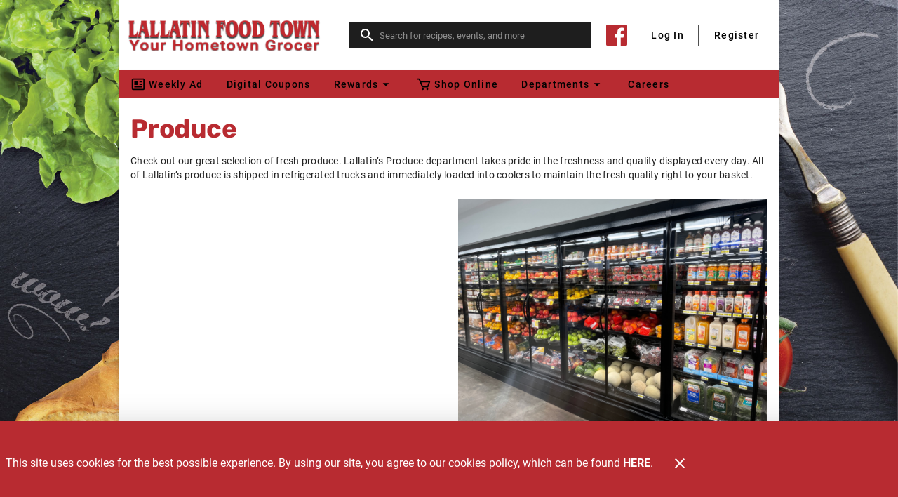

--- FILE ---
content_type: text/html; charset=UTF-8
request_url: https://www.lallatin.com/departments/produce
body_size: 4117
content:
<!doctype html>
<html data-n-head-ssr lang="en" data-n-head="%7B%22lang%22:%7B%22ssr%22:%22en%22%7D%7D">
  <head>
    <title>Departments | Produce - Lallatin Food Town</title><meta data-n-head="ssr" charset="utf-8"><meta data-n-head="ssr" name="viewport" content="width=device-width,initial-scale=1"><meta data-n-head="ssr" data-hid="og:type" property="og:type" content="website"><meta data-n-head="ssr" data-hid="og:title" property="og:title" content="Departments | Produce"><meta data-n-head="ssr" data-hid="twitter:title" name="twitter:title" content="Departments | Produce"><meta data-n-head="ssr" data-hid="description" name="description" content="Find everything you are looking for in our fantastic departments."><meta data-n-head="ssr" data-hid="og:description" property="og:description" content="Find everything you are looking for in our fantastic departments."><meta data-n-head="ssr" data-hid="twitter:description" name="twitter:description" content="Find everything you are looking for in our fantastic departments."><meta data-n-head="ssr" data-hid="keywords" name="keywords" content="grocery, floral, meat, produce, deli, bakery, weddings, Utah, grocery, Lallatins, grocery store"><link data-n-head="ssr" rel="icon" type="image/x-icon" href="/favicon.ico"><style data-n-head="vuetify" type="text/css" id="vuetify-theme-stylesheet" nonce="undefined">:root{--v-anchor-base:#b82b31;--v-primary-base:#b82b31;--v-secondary-base:#ffffff;--v-accent-base:#b82b31;--v-error-base:#ff5252;--v-info-base:#2196f3;--v-success-base:#4caf50;--v-warning-base:#fb8c00}.v-application a{color:var(--v-anchor-base)}.v-application .primary{background-color:var(--v-primary-base)!important;border-color:var(--v-primary-base)!important}.v-application .primary--text{color:var(--v-primary-base)!important;caret-color:var(--v-primary-base)!important}.v-application .secondary{background-color:var(--v-secondary-base)!important;border-color:var(--v-secondary-base)!important}.v-application .secondary--text{color:var(--v-secondary-base)!important;caret-color:var(--v-secondary-base)!important}.v-application .accent{background-color:var(--v-accent-base)!important;border-color:var(--v-accent-base)!important}.v-application .accent--text{color:var(--v-accent-base)!important;caret-color:var(--v-accent-base)!important}.v-application .error{background-color:var(--v-error-base)!important;border-color:var(--v-error-base)!important}.v-application .error--text{color:var(--v-error-base)!important;caret-color:var(--v-error-base)!important}.v-application .info{background-color:var(--v-info-base)!important;border-color:var(--v-info-base)!important}.v-application .info--text{color:var(--v-info-base)!important;caret-color:var(--v-info-base)!important}.v-application .success{background-color:var(--v-success-base)!important;border-color:var(--v-success-base)!important}.v-application .success--text{color:var(--v-success-base)!important;caret-color:var(--v-success-base)!important}.v-application .warning{background-color:var(--v-warning-base)!important;border-color:var(--v-warning-base)!important}.v-application .warning--text{color:var(--v-warning-base)!important;caret-color:var(--v-warning-base)!important}</style><script data-n-head="ssr" data-hid="browser-warning">var el;document.documentMode&&((el=document.createElement("script")).src="/browser-warning/browser-warning.js",document.head.appendChild(el))</script><link rel="preload" href="/_nuxt/764f4cf.js" as="script"><link rel="preload" href="/_nuxt/14c801e.js" as="script"><link rel="preload" href="/_nuxt/0.13b11d6.css" as="style"><link rel="preload" href="/_nuxt/1eed8f8.js" as="script"><link rel="preload" href="/_nuxt/4.cdd269c.css" as="style"><link rel="preload" href="/_nuxt/app.js" as="script"><link rel="preload" href="/_nuxt/1664576.js" as="script"><link rel="preload" href="/_nuxt/bcb4c71.js" as="script"><link rel="stylesheet" href="/_nuxt/0.13b11d6.css"><link rel="stylesheet" href="/_nuxt/4.cdd269c.css"><link rel="preload" href="/static/departments/produce/state.js" as="script"><link rel="preload" href="/static/departments/produce/payload.js" as="script"><link rel="preload" href="/static/manifest.js" as="script">
  </head>
  <body>
    <div data-server-rendered="true" id="__nuxt"><div id="__layout"><div data-app="true" id="app" class="v-application v-application--is-ltr theme--light" style="--app-banner-height:0px"><div class="v-application--wrap"><!----> <header class="app-bar v-sheet theme--dark v-toolbar v-toolbar--extended v-toolbar--flat v-app-bar transparent" style="height:140px;margin-top:0;transform:translateY(0);left:0;right:0"><div class="v-toolbar__content" style="height:100px"><div class="container d-flex fill-height flex-nowrap secondary"><a href="/" aria-label="Lallatin Food Town" class="nuxt-link-active"><div aria-label="Lallatin Food Town" role="img" alt="Lallatin Food Town" width="120" class="v-image v-responsive app-bar__logo mr-3 theme--dark" style="width:120px"><div class="v-image__image v-image__image--preload v-image__image--contain" style="background-image:url(https://afs-media.netlify.app/lallatins/logo.png);background-position:center center"></div><div class="v-responsive__content"></div></div></a> <div dense="" solo="" flat="" class="v-menu d-none"><div class="v-input content-search v-input--hide-details v-input--dense theme--dark v-text-field v-text-field--single-line v-text-field--solo v-text-field--solo-flat v-text-field--enclosed v-text-field--placeholder"><div class="v-input__control"><div class="v-input__slot"><div class="v-input__prepend-inner"><button type="button" aria-label="Search" class="mx-0 v-btn v-btn--icon v-btn--round theme--dark v-size--small"><span class="v-btn__content"><span aria-hidden="true" class="v-icon notranslate theme--dark"><svg xmlns="http://www.w3.org/2000/svg" viewBox="0 0 24 24" role="img" aria-hidden="true" class="v-icon__svg"><path d="M9.5,3A6.5,6.5 0 0,1 16,9.5C16,11.11 15.41,12.59 14.44,13.73L14.71,14H15.5L20.5,19L19,20.5L14,15.5V14.71L13.73,14.44C12.59,15.41 11.11,16 9.5,16A6.5,6.5 0 0,1 3,9.5A6.5,6.5 0 0,1 9.5,3M9.5,5C7,5 5,7 5,9.5C5,12 7,14 9.5,14C12,14 14,12 14,9.5C14,7 12,5 9.5,5Z"></path></svg></span></span></button></div><div class="v-text-field__slot"><input role="search" aria-label="Search" autocomplete="off" aria-haspopup="true" aria-expanded="false" id="input-content-search" placeholder="Search" type="search"></div><div class="v-input__append-inner"><div></div></div></div></div></div><!----></div> <div data-fetch-key="post:0" class="nuxt-content d-none d-md-flex align-center ml-auto"><a href="https://facebook.com/lallatins" target="_blank" aria-label="Facebook" rel="external noreferrer noopener" class="v-btn v-btn--icon v-btn--round theme--dark v-size--default mr-2"><span class="v-btn__content">   <span aria-hidden="true" class="v-icon notranslate theme--dark primary--text" style="font-size:40px;height:40px;width:40px"><svg xmlns="http://www.w3.org/2000/svg" viewBox="0 0 24 24" role="img" aria-hidden="true" class="v-icon__svg v-icon__component theme--dark primary--text" style="font-size:40px;height:40px;width:40px"><path d="M20 3H4a1 1 0 00-1 1v16a1 1 0 001 1h8.615v-6.96h-2.338v-2.725h2.338v-2c0-2.325 1.42-3.592 3.5-3.592.699-.002 1.399.034 2.095.107v2.42h-1.435c-1.128 0-1.348.538-1.348 1.325v1.735h2.697l-.35 2.725h-2.348V21H20a1 1 0 001-1V4a1 1 0 00-1-1z"></path></svg></span> </span></a></div> <button type="button" aria-label="Main Menu" class="d-md-none ml-sm-auto v-btn v-btn--icon v-btn--round theme--dark v-size--large"><span class="v-btn__content"><span aria-hidden="true" class="v-icon notranslate theme--dark" style="font-size:36px;height:36px;width:36px"><svg xmlns="http://www.w3.org/2000/svg" viewBox="0 0 24 24" role="img" aria-hidden="true" class="v-icon__svg" style="font-size:36px;height:36px;width:36px"><path d="M3,6H21V8H3V6M3,11H21V13H3V11M3,16H21V18H3V16Z"></path></svg></span></span></button> <!----> <div class="account-menu d-none d-md-flex"><!----> <div role="dialog" class="v-dialog__container"><!----></div></div></div></div><div class="v-toolbar__extension" style="height:40px"><div class="container d-none d-md-flex pa-0 primary fill-height"><nav aria-label="Navigation Menu" class="nav-menu"> <!----> <a href="/weekly-ad" id="main-weekly-ad" class="v-btn v-btn--router v-btn--text theme--dark v-size--default"><span class="v-btn__content"><span aria-hidden="true" class="v-icon notranslate theme--dark"><svg xmlns="http://www.w3.org/2000/svg" viewBox="0 0 24 24" role="img" aria-hidden="true" class="v-icon__svg v-icon__component theme--dark"><path d="M19.875 3H4.125C2.953 3 2 3.897 2 5v14c0 1.103.953 2 2.125 2h15.75C21.047 21 22 20.103 22 19V5c0-1.103-.953-2-2.125-2zm0 16H4.125c-.057 0-.096-.016-.113-.016-.007 0-.011.002-.012.008L3.988 5.046c.007-.01.052-.046.137-.046h15.75c.079.001.122.028.125.008l.012 13.946c-.007.01-.052.046-.137.046z"></path><path d="M6 7h6v6H6zm7 8H6v2h12v-2h-4zm1-4h4v2h-4zm0-4h4v2h-4z"></path></svg></span>Weekly Ad</span></a> <!----><a href="/digital-coupons" id="main-digital-coupons" class="v-btn v-btn--router v-btn--text theme--dark v-size--default"><span class="v-btn__content"><!---->Digital Coupons</span></a> <!----><div class="v-menu"><button type="button" id="main-rewards" role="button" aria-haspopup="true" aria-expanded="false" class="v-btn v-btn--text theme--dark v-size--default"><span class="v-btn__content"><!---->
          Rewards
          <span aria-hidden="true" class="v-icon notranslate nav-menu__menu-icon theme--dark"><svg xmlns="http://www.w3.org/2000/svg" viewBox="0 0 24 24" role="img" aria-hidden="true" class="v-icon__svg"><path d="M7,10L12,15L17,10H7Z"></path></svg></span></span></button><div role="menu" class="v-menu__content theme--light nav-menu__content" style="max-height:auto;min-width:0;max-width:auto;top:12px;left:0;transform-origin:top left;z-index:0;display:none"> <div class="v-list v-sheet theme--light"><a href="/rewards" tabindex="0" id="main-my-rewards" text="true" role="menuitem" class="v-list-item v-list-item--link theme--light primary--text"><div class="v-list-item__title">My Rewards</div></a><a href="/about-rewards" tabindex="0" id="main-about-rewards" text="true" role="menuitem" class="v-list-item v-list-item--link theme--light primary--text"><div class="v-list-item__title">About Rewards</div></a><a href="/account" tabindex="0" id="main-my-account" text="true" role="menuitem" class="v-list-item v-list-item--link theme--light primary--text"><div class="v-list-item__title">My Account</div></a></div></div></div> <!----><a href="/shop-online" id="main-shop-online" class="v-btn v-btn--router v-btn--text theme--dark v-size--default"><span class="v-btn__content"><span aria-hidden="true" class="v-icon notranslate theme--dark"><svg xmlns="http://www.w3.org/2000/svg" viewBox="0 0 24 24" role="img" aria-hidden="true" class="v-icon__svg v-icon__component theme--dark"><path d="M21.822 7.431A1 1 0 0021 7H7.333L6.179 4.23A1.994 1.994 0 004.333 3H2v2h2.333l4.744 11.385A1 1 0 0010 17h8c.417 0 .79-.259.937-.648l3-8a1 1 0 00-.115-.921zM17.307 15h-6.64l-2.5-6h11.39l-2.25 6z"></path><circle cx="10.5" cy="19.5" r="1.5"></circle><circle cx="17.5" cy="19.5" r="1.5"></circle></svg></span>Shop Online</span></a> <!----><div class="v-menu"><button type="button" id="main-departments" role="button" aria-haspopup="true" aria-expanded="false" class="v-btn v-btn--text theme--dark v-size--default"><span class="v-btn__content"><!---->
          Departments
          <span aria-hidden="true" class="v-icon notranslate nav-menu__menu-icon theme--dark"><svg xmlns="http://www.w3.org/2000/svg" viewBox="0 0 24 24" role="img" aria-hidden="true" class="v-icon__svg"><path d="M7,10L12,15L17,10H7Z"></path></svg></span></span></button><div role="menu" class="v-menu__content theme--light nav-menu__content" style="max-height:auto;min-width:0;max-width:auto;top:12px;left:0;transform-origin:top left;z-index:0;display:none"> <div class="v-list v-sheet theme--light"><a href="/departments/produce" aria-current="page" tabindex="0" id="main-produce" text="true" role="menuitem" class="v-list-item--active v-list-item v-list-item--link theme--light primary--text"><div class="v-list-item__title">Produce</div></a><a href="/departments/bakery-deli" tabindex="0" id="main-bakery-deli" text="true" role="menuitem" class="v-list-item v-list-item--link theme--light primary--text"><div class="v-list-item__title">Bakery/Deli</div></a><a href="/departments/meat" tabindex="0" id="main-meat" text="true" role="menuitem" class="v-list-item v-list-item--link theme--light primary--text"><div class="v-list-item__title">Meat</div></a></div></div></div> <!----><a href="/employment" id="main-careers" class="v-btn v-btn--router v-btn--text theme--dark v-size--default"><span class="v-btn__content"><!---->Careers</span></a> <!----></nav></div></div></header> <!----> <aside class="app-nav-drawer v-navigation-drawer v-navigation-drawer--close v-navigation-drawer--fixed v-navigation-drawer--is-mobile v-navigation-drawer--right v-navigation-drawer--temporary theme--dark primary" style="height:100%;top:0;transform:translateX(100%);width:256px"><div class="v-navigation-drawer__content"><div class="account-menu account-menu--drawer"><!----> <!----></div> <hr role="separator" aria-orientation="horizontal" class="v-divider theme--dark"> <div role="list" aria-label="Main Menu" class="v-list v-sheet theme--dark"><!----> <a href="/weekly-ad" tabindex="0" id="drawer-menu-weekly-ad" role="listitem" class="v-list-item v-list-item--link theme--dark"><div class="v-list-item__icon"><span aria-hidden="true" class="v-icon notranslate theme--dark"><svg xmlns="http://www.w3.org/2000/svg" viewBox="0 0 24 24" role="img" aria-hidden="true" class="v-icon__svg v-icon__component theme--dark"><path d="M19.875 3H4.125C2.953 3 2 3.897 2 5v14c0 1.103.953 2 2.125 2h15.75C21.047 21 22 20.103 22 19V5c0-1.103-.953-2-2.125-2zm0 16H4.125c-.057 0-.096-.016-.113-.016-.007 0-.011.002-.012.008L3.988 5.046c.007-.01.052-.046.137-.046h15.75c.079.001.122.028.125.008l.012 13.946c-.007.01-.052.046-.137.046z"></path><path d="M6 7h6v6H6zm7 8H6v2h12v-2h-4zm1-4h4v2h-4zm0-4h4v2h-4z"></path></svg></span></div> <div class="v-list-item__title">Weekly Ad</div></a><a href="/digital-coupons" tabindex="0" id="drawer-menu-digital-coupons" role="listitem" class="v-list-item v-list-item--link theme--dark"><!----> <div class="v-list-item__title">Digital Coupons</div></a><div class="v-list-group"><div tabindex="0" aria-expanded="false" role="button" class="v-list-group__header v-list-item v-list-item--link theme--dark"><div class="v-list-item__content"><div class="v-list-item__title">Rewards</div></div><div class="v-list-item__icon v-list-group__header__append-icon"><span aria-hidden="true" class="v-icon notranslate theme--dark"><svg xmlns="http://www.w3.org/2000/svg" viewBox="0 0 24 24" role="img" aria-hidden="true" class="v-icon__svg"><path d="M7.41,8.58L12,13.17L16.59,8.58L18,10L12,16L6,10L7.41,8.58Z"></path></svg></span></div></div><div class="v-list-group__items" style="display:none">  <a href="/rewards" tabindex="0" id="drawer-menu-my-rewards" role="listitem" class="v-list-item v-list-item--link theme--dark"><!----> <div class="v-list-item__title">My Rewards</div></a><a href="/about-rewards" tabindex="0" id="drawer-menu-about-rewards" role="listitem" class="v-list-item v-list-item--link theme--dark"><!----> <div class="v-list-item__title">About Rewards</div></a><a href="/account" tabindex="0" id="drawer-menu-my-account" role="listitem" class="v-list-item v-list-item--link theme--dark"><!----> <div class="v-list-item__title">My Account</div></a></div></div><a href="/shop-online" tabindex="0" id="drawer-menu-shop-online" role="listitem" class="v-list-item v-list-item--link theme--dark"><div class="v-list-item__icon"><span aria-hidden="true" class="v-icon notranslate theme--dark"><svg xmlns="http://www.w3.org/2000/svg" viewBox="0 0 24 24" role="img" aria-hidden="true" class="v-icon__svg v-icon__component theme--dark"><path d="M21.822 7.431A1 1 0 0021 7H7.333L6.179 4.23A1.994 1.994 0 004.333 3H2v2h2.333l4.744 11.385A1 1 0 0010 17h8c.417 0 .79-.259.937-.648l3-8a1 1 0 00-.115-.921zM17.307 15h-6.64l-2.5-6h11.39l-2.25 6z"></path><circle cx="10.5" cy="19.5" r="1.5"></circle><circle cx="17.5" cy="19.5" r="1.5"></circle></svg></span></div> <div class="v-list-item__title">Shop Online</div></a><div class="v-list-group"><div tabindex="0" aria-expanded="false" role="button" class="v-list-group__header v-list-item v-list-item--link theme--dark"><div class="v-list-item__content"><div class="v-list-item__title">Departments</div></div><div class="v-list-item__icon v-list-group__header__append-icon"><span aria-hidden="true" class="v-icon notranslate theme--dark"><svg xmlns="http://www.w3.org/2000/svg" viewBox="0 0 24 24" role="img" aria-hidden="true" class="v-icon__svg"><path d="M7.41,8.58L12,13.17L16.59,8.58L18,10L12,16L6,10L7.41,8.58Z"></path></svg></span></div></div><div class="v-list-group__items" style="display:none">  <a href="/departments/produce" aria-current="page" tabindex="0" id="drawer-menu-produce" role="listitem" class="v-list-item--active v-list-item v-list-item--link theme--dark"><!----> <div class="v-list-item__title">Produce</div></a><a href="/departments/bakery-deli" tabindex="0" id="drawer-menu-bakery-deli" role="listitem" class="v-list-item v-list-item--link theme--dark"><!----> <div class="v-list-item__title">Bakery/Deli</div></a><a href="/departments/meat" tabindex="0" id="drawer-menu-meat" role="listitem" class="v-list-item v-list-item--link theme--dark"><!----> <div class="v-list-item__title">Meat</div></a></div></div><a href="/employment" tabindex="0" id="drawer-menu-careers" role="listitem" class="v-list-item v-list-item--link theme--dark"><!----> <div class="v-list-item__title">Careers</div></a></div></div><div class="v-navigation-drawer__border"></div></aside> <!----> <!----> <main class="v-main app-view" style="padding-top:0;padding-right:0;padding-bottom:0;padding-left:0"><div class="v-main__wrap"><div class="container page px-4"><div class="nuxt-content departments_produce"><div class="row">   <div class="col-sm-12 col"> <h1 class="text-h1">Produce</h1> <p class="text-body-2">Check out our great selection of fresh produce. Lallatin’s Produce department takes pride in the freshness and quality displayed every day. All of Lallatin’s produce is shipped in refrigerated trucks and immediately loaded into coolers to maintain the fresh quality right to your basket.</p>   </div>     <div class="col-sm-6 col-12">       <div aria-label="prodeuce department image" role="img" alt="prodeuce department image" aspect-ratio="1.3363363363363363" class="v-image v-responsive theme--light mb-5"><div class="v-responsive__sizer" style="padding-bottom:74.8314606741573%"></div><div class="v-image__image v-image__image--preload v-image__image--contain" style="background-position:center center"></div><div class="v-responsive__content"></div></div>     </div>     <div class="col-sm-6 col-12">       <div aria-label="prodeuce department image" role="img" alt="prodeuce department image" aspect-ratio="1.3363363363363363" class="v-image v-responsive theme--light mb-5"><div class="v-responsive__sizer" style="padding-bottom:74.8314606741573%"></div><div class="v-image__image v-image__image--preload v-image__image--contain" style="background-position:center center"></div><div class="v-responsive__content"></div></div>     </div>     <div class="col-sm-3 col-12">       <div aria-label="prodeuce department image" role="img" alt="prodeuce department image" aspect-ratio="0.75" class="v-image v-responsive theme--light mb-5"><div class="v-responsive__sizer" style="padding-bottom:133.33333333333331%"></div><div class="v-image__image v-image__image--preload v-image__image--contain" style="background-position:center center"></div><div class="v-responsive__content"></div></div>     </div>     <div class="col-sm-3 col-12">       <div aria-label="prodeuce department image" role="img" alt="prodeuce department image" aspect-ratio="0.75" class="v-image v-responsive theme--light mb-5"><div class="v-responsive__sizer" style="padding-bottom:133.33333333333331%"></div><div class="v-image__image v-image__image--preload v-image__image--contain" style="background-position:center center"></div><div class="v-responsive__content"></div></div>     </div>     <div class="col-sm-3 col-12">       <div aria-label="prodeuce department image" role="img" alt="prodeuce department image" aspect-ratio="0.75" class="v-image v-responsive theme--light mb-5"><div class="v-responsive__sizer" style="padding-bottom:133.33333333333331%"></div><div class="v-image__image v-image__image--preload v-image__image--contain" style="background-position:center center"></div><div class="v-responsive__content"></div></div>     </div>     <div class="col-sm-3 col-12">       <div aria-label="prodeuce department image" role="img" alt="prodeuce department image" aspect-ratio="0.75" class="v-image v-responsive theme--light"><div class="v-responsive__sizer" style="padding-bottom:133.33333333333331%"></div><div class="v-image__image v-image__image--preload v-image__image--contain" style="background-position:center center"></div><div class="v-responsive__content"></div></div>     </div> </div></div></div></div></main> <div role="dialog" class="v-dialog__container app-cookie-notice"><!----></div> <footer class="v-footer app-footer flex-column pa-0 v-sheet theme--light transparent"><div class="container white"><!----> <div class="row footer-menu my-0 justify-space-between"><div class="col-md-4 col-12"><h2 class="text-h3">Site Links</h2> <div role="list" class="v-list v-sheet theme--light v-list--dense transparent"><a href="/about-us" tabindex="0" id="footer-menu-about-us" role="listitem" class="px-0 v-list-item v-list-item--link theme--light"><div class="v-list-item__title">About Us</div></a><a href="/contact-us" tabindex="0" id="footer-menu-contact-us" role="listitem" class="px-0 v-list-item v-list-item--link theme--light"><div class="v-list-item__title">Contact Us</div></a><a href="/recalls" tabindex="0" id="footer-menu-recalls" role="listitem" class="px-0 v-list-item v-list-item--link theme--light"><div class="v-list-item__title">Recalls</div></a></div></div><div class="col-md-4 col-12"><h2 class="text-h3">Resources</h2> <div role="list" class="v-list v-sheet theme--light v-list--dense transparent"><a href="/posts/recipes" tabindex="0" id="footer-menu-recipes" role="listitem" class="px-0 v-list-item v-list-item--link theme--light"><div class="v-list-item__title">Recipes</div></a><a href="/exclusive-brands" tabindex="0" id="footer-menu-exclusive-brands" role="listitem" class="px-0 v-list-item v-list-item--link theme--light"><div class="v-list-item__title">Exclusive Brands</div></a><a href="/in-store/im-a-local" tabindex="0" id="footer-menu-im-a-local" role="listitem" class="px-0 v-list-item v-list-item--link theme--light"><div class="v-list-item__title">I'm a Local</div></a></div></div><div class="col-md-4 col-12"><div data-fetch-key="post:2" class="nuxt-content"><div class="app-footer__copyright d-flex flex-column-reverse flex-md-column align-center align-md-end text--disabled text-center text-md-right pa-md-4">   <span>Copyright 2026. Design and Maintenance by Associated Food Stores</span>    </div></div></div></div> <!----></div></footer></div></div></div></div><script defer src="/static/departments/produce/state.js"></script><script src="/_nuxt/764f4cf.js" defer></script><script src="/_nuxt/bcb4c71.js" defer></script><script src="/_nuxt/14c801e.js" defer></script><script src="/_nuxt/1eed8f8.js" defer></script><script src="/_nuxt/app.js" defer></script><script src="/_nuxt/1664576.js" defer></script>
  </body>
</html>


--- FILE ---
content_type: text/css; charset=UTF-8
request_url: https://www.lallatin.com/_nuxt/4.cdd269c.css
body_size: 5879
content:
.text-line-clamp-1{-webkit-line-clamp:1}.text-line-clamp-1,.text-line-clamp-2{display:-webkit-box;-webkit-box-orient:vertical;overflow:hidden;padding-bottom:0}.text-line-clamp-2{-webkit-line-clamp:2}.text-line-clamp-3{-webkit-line-clamp:3}.text-line-clamp-3,.text-line-clamp-4{display:-webkit-box;-webkit-box-orient:vertical;overflow:hidden;padding-bottom:0}.text-line-clamp-4{-webkit-line-clamp:4}.text-line-clamp-5{display:-webkit-box;-webkit-box-orient:vertical;-webkit-line-clamp:5;overflow:hidden;padding-bottom:0}.text-break-word{word-break:break-word}.fill-width{width:100%}.viewport-width{left:50%!important;margin-left:-50vw!important;margin-right:-50vw!important;max-width:100vw!important;position:relative!important;right:50%!important;width:100vw!important}.clear-both{clear:both}.transition-wrap{position:relative;overflow:hidden}.dialog-right-transition-enter,.dialog-right-transition-leave-to{transform:translateX(100%)}.list-style-none{list-style-type:none}.align-top{vertical-align:top}.justify-space-evenly{justify-content:space-evenly!important}@media(min-width:600px){.justify-sm-space-evenly{justify-content:space-evenly!important}}@media(min-width:960px){.justify-md-space-evenly{justify-content:space-evenly!important}}@media(min-width:1264px){.justify-lg-space-evenly{justify-content:space-evenly!important}}@media(min-width:1904px){.justify-xl-space-evenly{justify-content:space-evenly!important}}.v-list-item__title,header nav .v-btn__content{color:#000}.v-application.theme--light{background-image:url(https://afs-media.netlify.app/lallatins/siteBG.png)!important;background-attachment:fixed!important;background-repeat:no-repeat!important;background-size:cover!important}.v-application.theme--light .account-drawer-btn{color:#000!important}.v-application.theme--light .app-bar .v-toolbar__content{height:100px!important}.v-application.theme--light .app-bar .v-toolbar__content .account-menu .v-btn{color:#000!important}.v-application.theme--light .app-bar .v-toolbar__content .account-menu .v-divider{border-color:#505050!important}.v-application.theme--light .app-bar__logo{width:200px!important;margin-right:40px!important}@media only screen and (min-width:600px){.v-application.theme--light .app-bar__logo{width:275px!important}}@media only screen and (max-width:599px){.v-application.theme--light .page{padding-top:.1%!important}}@media only screen and (max-width:599px){.v-input__slot .v-input__prepend-inner span .v-icon{background:#fff!important}}.container .v-btn__content svg{color:#000}.content-search .v-input__control .v-icon__svg{color:#fff!important}@media only screen and (max-width:599px){.content-search .v-input__control .v-icon__svg{color:#000!important}}.v-footer .container .row{padding:6px!important}.v-menu:not(:empty){display:flex;align-items:center}.v-dialog--fullscreen>.v-card{border-radius:0;overscroll-behavior:contain}.v-bottom-sheet>.v-list,.v-navigation-drawer__content>.v-list{padding-top:0}.v-bottom-sheet>.v-list .v-list-group__items,.v-navigation-drawer__content>.v-list .v-list-group__items{max-height:50vh;overflow-y:auto}html.overflow-y-hidden{touch-action:none}@media only screen and (max-width:599px){.page.pa-0>.nuxt-content>.row,.page.px-0>.nuxt-content>.row{margin-left:0;margin-right:0}}.v-application .v-btn.text-wrap{height:auto!important}.v-application .v-btn.text-wrap.v-size--x-small{min-height:20px;padding-top:2.5px;padding-bottom:2.5px}.v-application .v-btn.text-wrap.v-size--small{min-height:28px;padding-top:3.5px;padding-bottom:3.5px}.v-application .v-btn.text-wrap.v-size--default{min-height:36px;padding-top:4.5px;padding-bottom:4.5px}.v-application .v-btn.text-wrap.v-size--large{min-height:44px;padding-top:5.5px;padding-bottom:5.5px}.v-application .v-btn.text-wrap.v-size--x-large{min-height:52px;padding-top:6.5px;padding-bottom:6.5px}.v-application .v-btn.text-wrap>.v-btn__content{max-width:100%}.v-text-field--outlined fieldset{transition-property:color!important}.v-text-field .v-label[\:has\(\%2Binput\:-webkit-autofill\)]{max-width:133%;transform:translateY(-18px) scale(.75);pointer-events:auto}.v-text-field .v-label:has(+input:-webkit-autofill){max-width:133%;transform:translateY(-18px) scale(.75);pointer-events:auto}.v-text-field--prefix:not(.v-input--is-focused):not(.v-input--is-dirty) .v-text-field__prefix{display:none}.v-text-field--prefix .v-label{left:0!important}.v-application .v-input--selection-controls{margin-top:0}.v-input--radio-group--column .v-input--radio-group__input{align-items:flex-start}.v-input--checkbox>.v-input__control{flex-grow:0;width:auto}.v-input--checkbox.v-input--is-readonly{pointer-events:none}.v-application .v-expansion-panel-header{line-height:1.2}.v-application .v-app-bar{transition-property:transform,background-color,top,left,right,box-shadow,max-width,width}.v-btn__content>.v-icon{transition-property:transform}.v-data-table td:not([class]):empty{display:none}.v-application--app-bar-fixed .v-snack.v-snack--top{top:calc(var(--app-bar-height) + var(--app-banner-height))}@font-face{font-family:Roboto;font-style:normal;font-display:swap;font-weight:300;src:url(/_nuxt/fonts/roboto-cyrillic-ext-300-normal.woff2) format("woff2"),url(/_nuxt/fonts/roboto-all-300-normal.woff) format("woff");unicode-range:u+0460-052f,u+1c80-1c88,u+20b4,u+2de0-2dff,u+a640-a69f,u+fe2e-fe2f}@font-face{font-family:Roboto;font-style:normal;font-display:swap;font-weight:300;src:url(/_nuxt/fonts/roboto-cyrillic-300-normal.woff2) format("woff2"),url(/_nuxt/fonts/roboto-all-300-normal.woff) format("woff");unicode-range:u+0301,u+0400-045f,u+0490-0491,u+04b0-04b1,u+2116}@font-face{font-family:Roboto;font-style:normal;font-display:swap;font-weight:300;src:url(/_nuxt/fonts/roboto-greek-ext-300-normal.woff2) format("woff2"),url(/_nuxt/fonts/roboto-all-300-normal.woff) format("woff");unicode-range:u+1f??}@font-face{font-family:Roboto;font-style:normal;font-display:swap;font-weight:300;src:url(/_nuxt/fonts/roboto-greek-300-normal.woff2) format("woff2"),url(/_nuxt/fonts/roboto-all-300-normal.woff) format("woff");unicode-range:u+0370-03ff}@font-face{font-family:Roboto;font-style:normal;font-display:swap;font-weight:300;src:url(/_nuxt/fonts/roboto-vietnamese-300-normal.woff2) format("woff2"),url(/_nuxt/fonts/roboto-all-300-normal.woff) format("woff");unicode-range:u+0102-0103,u+0110-0111,u+0128-0129,u+0168-0169,u+01a0-01a1,u+01af-01b0,u+1ea0-1ef9,u+20ab}@font-face{font-family:Roboto;font-style:normal;font-display:swap;font-weight:300;src:url(/_nuxt/fonts/roboto-latin-ext-300-normal.woff2) format("woff2"),url(/_nuxt/fonts/roboto-all-300-normal.woff) format("woff");unicode-range:u+0100-024f,u+0259,u+1e??,u+2020,u+20a0-20ab,u+20ad-20cf,u+2113,u+2c60-2c7f,u+a720-a7ff}@font-face{font-family:Roboto;font-style:normal;font-display:swap;font-weight:300;src:url(/_nuxt/fonts/roboto-latin-300-normal.woff2) format("woff2"),url(/_nuxt/fonts/roboto-all-300-normal.woff) format("woff");unicode-range:u+00??,u+0131,u+0152-0153,u+02bb-02bc,u+02c6,u+02da,u+02dc,u+2000-206f,u+2074,u+20ac,u+2122,u+2191,u+2193,u+2212,u+2215,u+feff,u+fffd}@font-face{font-family:Roboto;font-style:normal;font-display:swap;font-weight:400;src:url(/_nuxt/fonts/roboto-cyrillic-ext-400-normal.woff2) format("woff2"),url(/_nuxt/fonts/roboto-all-400-normal.woff) format("woff");unicode-range:u+0460-052f,u+1c80-1c88,u+20b4,u+2de0-2dff,u+a640-a69f,u+fe2e-fe2f}@font-face{font-family:Roboto;font-style:normal;font-display:swap;font-weight:400;src:url(/_nuxt/fonts/roboto-cyrillic-400-normal.woff2) format("woff2"),url(/_nuxt/fonts/roboto-all-400-normal.woff) format("woff");unicode-range:u+0301,u+0400-045f,u+0490-0491,u+04b0-04b1,u+2116}@font-face{font-family:Roboto;font-style:normal;font-display:swap;font-weight:400;src:url(/_nuxt/fonts/roboto-greek-ext-400-normal.woff2) format("woff2"),url(/_nuxt/fonts/roboto-all-400-normal.woff) format("woff");unicode-range:u+1f??}@font-face{font-family:Roboto;font-style:normal;font-display:swap;font-weight:400;src:url(/_nuxt/fonts/roboto-greek-400-normal.woff2) format("woff2"),url(/_nuxt/fonts/roboto-all-400-normal.woff) format("woff");unicode-range:u+0370-03ff}@font-face{font-family:Roboto;font-style:normal;font-display:swap;font-weight:400;src:url(/_nuxt/fonts/roboto-vietnamese-400-normal.woff2) format("woff2"),url(/_nuxt/fonts/roboto-all-400-normal.woff) format("woff");unicode-range:u+0102-0103,u+0110-0111,u+0128-0129,u+0168-0169,u+01a0-01a1,u+01af-01b0,u+1ea0-1ef9,u+20ab}@font-face{font-family:Roboto;font-style:normal;font-display:swap;font-weight:400;src:url(/_nuxt/fonts/roboto-latin-ext-400-normal.woff2) format("woff2"),url(/_nuxt/fonts/roboto-all-400-normal.woff) format("woff");unicode-range:u+0100-024f,u+0259,u+1e??,u+2020,u+20a0-20ab,u+20ad-20cf,u+2113,u+2c60-2c7f,u+a720-a7ff}@font-face{font-family:Roboto;font-style:normal;font-display:swap;font-weight:400;src:url(/_nuxt/fonts/roboto-latin-400-normal.woff2) format("woff2"),url(/_nuxt/fonts/roboto-all-400-normal.woff) format("woff");unicode-range:u+00??,u+0131,u+0152-0153,u+02bb-02bc,u+02c6,u+02da,u+02dc,u+2000-206f,u+2074,u+20ac,u+2122,u+2191,u+2193,u+2212,u+2215,u+feff,u+fffd}@font-face{font-family:Roboto;font-style:normal;font-display:swap;font-weight:500;src:url(/_nuxt/fonts/roboto-cyrillic-ext-500-normal.woff2) format("woff2"),url(/_nuxt/fonts/roboto-all-500-normal.woff) format("woff");unicode-range:u+0460-052f,u+1c80-1c88,u+20b4,u+2de0-2dff,u+a640-a69f,u+fe2e-fe2f}@font-face{font-family:Roboto;font-style:normal;font-display:swap;font-weight:500;src:url(/_nuxt/fonts/roboto-cyrillic-500-normal.woff2) format("woff2"),url(/_nuxt/fonts/roboto-all-500-normal.woff) format("woff");unicode-range:u+0301,u+0400-045f,u+0490-0491,u+04b0-04b1,u+2116}@font-face{font-family:Roboto;font-style:normal;font-display:swap;font-weight:500;src:url(/_nuxt/fonts/roboto-greek-ext-500-normal.woff2) format("woff2"),url(/_nuxt/fonts/roboto-all-500-normal.woff) format("woff");unicode-range:u+1f??}@font-face{font-family:Roboto;font-style:normal;font-display:swap;font-weight:500;src:url(/_nuxt/fonts/roboto-greek-500-normal.woff2) format("woff2"),url(/_nuxt/fonts/roboto-all-500-normal.woff) format("woff");unicode-range:u+0370-03ff}@font-face{font-family:Roboto;font-style:normal;font-display:swap;font-weight:500;src:url(/_nuxt/fonts/roboto-vietnamese-500-normal.woff2) format("woff2"),url(/_nuxt/fonts/roboto-all-500-normal.woff) format("woff");unicode-range:u+0102-0103,u+0110-0111,u+0128-0129,u+0168-0169,u+01a0-01a1,u+01af-01b0,u+1ea0-1ef9,u+20ab}@font-face{font-family:Roboto;font-style:normal;font-display:swap;font-weight:500;src:url(/_nuxt/fonts/roboto-latin-ext-500-normal.woff2) format("woff2"),url(/_nuxt/fonts/roboto-all-500-normal.woff) format("woff");unicode-range:u+0100-024f,u+0259,u+1e??,u+2020,u+20a0-20ab,u+20ad-20cf,u+2113,u+2c60-2c7f,u+a720-a7ff}@font-face{font-family:Roboto;font-style:normal;font-display:swap;font-weight:500;src:url(/_nuxt/fonts/roboto-latin-500-normal.woff2) format("woff2"),url(/_nuxt/fonts/roboto-all-500-normal.woff) format("woff");unicode-range:u+00??,u+0131,u+0152-0153,u+02bb-02bc,u+02c6,u+02da,u+02dc,u+2000-206f,u+2074,u+20ac,u+2122,u+2191,u+2193,u+2212,u+2215,u+feff,u+fffd}@font-face{font-family:Roboto;font-style:normal;font-display:swap;font-weight:700;src:url(/_nuxt/fonts/roboto-cyrillic-ext-700-normal.woff2) format("woff2"),url(/_nuxt/fonts/roboto-all-700-normal.woff) format("woff");unicode-range:u+0460-052f,u+1c80-1c88,u+20b4,u+2de0-2dff,u+a640-a69f,u+fe2e-fe2f}@font-face{font-family:Roboto;font-style:normal;font-display:swap;font-weight:700;src:url(/_nuxt/fonts/roboto-cyrillic-700-normal.woff2) format("woff2"),url(/_nuxt/fonts/roboto-all-700-normal.woff) format("woff");unicode-range:u+0301,u+0400-045f,u+0490-0491,u+04b0-04b1,u+2116}@font-face{font-family:Roboto;font-style:normal;font-display:swap;font-weight:700;src:url(/_nuxt/fonts/roboto-greek-ext-700-normal.woff2) format("woff2"),url(/_nuxt/fonts/roboto-all-700-normal.woff) format("woff");unicode-range:u+1f??}@font-face{font-family:Roboto;font-style:normal;font-display:swap;font-weight:700;src:url(/_nuxt/fonts/roboto-greek-700-normal.woff2) format("woff2"),url(/_nuxt/fonts/roboto-all-700-normal.woff) format("woff");unicode-range:u+0370-03ff}@font-face{font-family:Roboto;font-style:normal;font-display:swap;font-weight:700;src:url(/_nuxt/fonts/roboto-vietnamese-700-normal.woff2) format("woff2"),url(/_nuxt/fonts/roboto-all-700-normal.woff) format("woff");unicode-range:u+0102-0103,u+0110-0111,u+0128-0129,u+0168-0169,u+01a0-01a1,u+01af-01b0,u+1ea0-1ef9,u+20ab}@font-face{font-family:Roboto;font-style:normal;font-display:swap;font-weight:700;src:url(/_nuxt/fonts/roboto-latin-ext-700-normal.woff2) format("woff2"),url(/_nuxt/fonts/roboto-all-700-normal.woff) format("woff");unicode-range:u+0100-024f,u+0259,u+1e??,u+2020,u+20a0-20ab,u+20ad-20cf,u+2113,u+2c60-2c7f,u+a720-a7ff}@font-face{font-family:Roboto;font-style:normal;font-display:swap;font-weight:700;src:url(/_nuxt/fonts/roboto-latin-700-normal.woff2) format("woff2"),url(/_nuxt/fonts/roboto-all-700-normal.woff) format("woff");unicode-range:u+00??,u+0131,u+0152-0153,u+02bb-02bc,u+02c6,u+02da,u+02dc,u+2000-206f,u+2074,u+20ac,u+2122,u+2191,u+2193,u+2212,u+2215,u+feff,u+fffd}@font-face{font-family:Roboto;font-style:normal;font-display:swap;font-weight:900;src:url(/_nuxt/fonts/roboto-cyrillic-ext-900-normal.woff2) format("woff2"),url(/_nuxt/fonts/roboto-all-900-normal.woff) format("woff");unicode-range:u+0460-052f,u+1c80-1c88,u+20b4,u+2de0-2dff,u+a640-a69f,u+fe2e-fe2f}@font-face{font-family:Roboto;font-style:normal;font-display:swap;font-weight:900;src:url(/_nuxt/fonts/roboto-cyrillic-900-normal.woff2) format("woff2"),url(/_nuxt/fonts/roboto-all-900-normal.woff) format("woff");unicode-range:u+0301,u+0400-045f,u+0490-0491,u+04b0-04b1,u+2116}@font-face{font-family:Roboto;font-style:normal;font-display:swap;font-weight:900;src:url(/_nuxt/fonts/roboto-greek-ext-900-normal.woff2) format("woff2"),url(/_nuxt/fonts/roboto-all-900-normal.woff) format("woff");unicode-range:u+1f??}@font-face{font-family:Roboto;font-style:normal;font-display:swap;font-weight:900;src:url(/_nuxt/fonts/roboto-greek-900-normal.woff2) format("woff2"),url(/_nuxt/fonts/roboto-all-900-normal.woff) format("woff");unicode-range:u+0370-03ff}@font-face{font-family:Roboto;font-style:normal;font-display:swap;font-weight:900;src:url(/_nuxt/fonts/roboto-vietnamese-900-normal.woff2) format("woff2"),url(/_nuxt/fonts/roboto-all-900-normal.woff) format("woff");unicode-range:u+0102-0103,u+0110-0111,u+0128-0129,u+0168-0169,u+01a0-01a1,u+01af-01b0,u+1ea0-1ef9,u+20ab}@font-face{font-family:Roboto;font-style:normal;font-display:swap;font-weight:900;src:url(/_nuxt/fonts/roboto-latin-ext-900-normal.woff2) format("woff2"),url(/_nuxt/fonts/roboto-all-900-normal.woff) format("woff");unicode-range:u+0100-024f,u+0259,u+1e??,u+2020,u+20a0-20ab,u+20ad-20cf,u+2113,u+2c60-2c7f,u+a720-a7ff}@font-face{font-family:Roboto;font-style:normal;font-display:swap;font-weight:900;src:url(/_nuxt/fonts/roboto-latin-900-normal.woff2) format("woff2"),url(/_nuxt/fonts/roboto-all-900-normal.woff) format("woff");unicode-range:u+00??,u+0131,u+0152-0153,u+02bb-02bc,u+02c6,u+02da,u+02dc,u+2000-206f,u+2074,u+20ac,u+2122,u+2191,u+2193,u+2212,u+2215,u+feff,u+fffd}@font-face{font-family:Rubik;font-style:normal;font-display:swap;font-weight:300;src:url(/_nuxt/fonts/rubik-cyrillic-ext-300-normal.woff2) format("woff2"),url(/_nuxt/fonts/rubik-all-300-normal.woff) format("woff");unicode-range:u+0460-052f,u+1c80-1c88,u+20b4,u+2de0-2dff,u+a640-a69f,u+fe2e-fe2f}@font-face{font-family:Rubik;font-style:normal;font-display:swap;font-weight:300;src:url(/_nuxt/fonts/rubik-cyrillic-300-normal.woff2) format("woff2"),url(/_nuxt/fonts/rubik-all-300-normal.woff) format("woff");unicode-range:u+0301,u+0400-045f,u+0490-0491,u+04b0-04b1,u+2116}@font-face{font-family:Rubik;font-style:normal;font-display:swap;font-weight:300;src:url(/_nuxt/fonts/rubik-hebrew-300-normal.woff2) format("woff2"),url(/_nuxt/fonts/rubik-all-300-normal.woff) format("woff");unicode-range:u+0590-05ff,u+200c-2010,u+20aa,u+25cc,u+fb1d-fb4f}@font-face{font-family:Rubik;font-style:normal;font-display:swap;font-weight:300;src:url(/_nuxt/fonts/rubik-latin-ext-300-normal.woff2) format("woff2"),url(/_nuxt/fonts/rubik-all-300-normal.woff) format("woff");unicode-range:u+0100-024f,u+0259,u+1e??,u+2020,u+20a0-20ab,u+20ad-20cf,u+2113,u+2c60-2c7f,u+a720-a7ff}@font-face{font-family:Rubik;font-style:normal;font-display:swap;font-weight:300;src:url(/_nuxt/fonts/rubik-latin-300-normal.woff2) format("woff2"),url(/_nuxt/fonts/rubik-all-300-normal.woff) format("woff");unicode-range:u+00??,u+0131,u+0152-0153,u+02bb-02bc,u+02c6,u+02da,u+02dc,u+2000-206f,u+2074,u+20ac,u+2122,u+2191,u+2193,u+2212,u+2215,u+feff,u+fffd}@font-face{font-family:Rubik;font-style:normal;font-display:swap;font-weight:400;src:url(/_nuxt/fonts/rubik-cyrillic-ext-400-normal.woff2) format("woff2"),url(/_nuxt/fonts/rubik-all-400-normal.woff) format("woff");unicode-range:u+0460-052f,u+1c80-1c88,u+20b4,u+2de0-2dff,u+a640-a69f,u+fe2e-fe2f}@font-face{font-family:Rubik;font-style:normal;font-display:swap;font-weight:400;src:url(/_nuxt/fonts/rubik-cyrillic-400-normal.woff2) format("woff2"),url(/_nuxt/fonts/rubik-all-400-normal.woff) format("woff");unicode-range:u+0301,u+0400-045f,u+0490-0491,u+04b0-04b1,u+2116}@font-face{font-family:Rubik;font-style:normal;font-display:swap;font-weight:400;src:url(/_nuxt/fonts/rubik-hebrew-400-normal.woff2) format("woff2"),url(/_nuxt/fonts/rubik-all-400-normal.woff) format("woff");unicode-range:u+0590-05ff,u+200c-2010,u+20aa,u+25cc,u+fb1d-fb4f}@font-face{font-family:Rubik;font-style:normal;font-display:swap;font-weight:400;src:url(/_nuxt/fonts/rubik-latin-ext-400-normal.woff2) format("woff2"),url(/_nuxt/fonts/rubik-all-400-normal.woff) format("woff");unicode-range:u+0100-024f,u+0259,u+1e??,u+2020,u+20a0-20ab,u+20ad-20cf,u+2113,u+2c60-2c7f,u+a720-a7ff}@font-face{font-family:Rubik;font-style:normal;font-display:swap;font-weight:400;src:url(/_nuxt/fonts/rubik-latin-400-normal.woff2) format("woff2"),url(/_nuxt/fonts/rubik-all-400-normal.woff) format("woff");unicode-range:u+00??,u+0131,u+0152-0153,u+02bb-02bc,u+02c6,u+02da,u+02dc,u+2000-206f,u+2074,u+20ac,u+2122,u+2191,u+2193,u+2212,u+2215,u+feff,u+fffd}@font-face{font-family:Rubik;font-style:normal;font-display:swap;font-weight:500;src:url(/_nuxt/fonts/rubik-cyrillic-ext-500-normal.woff2) format("woff2"),url(/_nuxt/fonts/rubik-all-500-normal.woff) format("woff");unicode-range:u+0460-052f,u+1c80-1c88,u+20b4,u+2de0-2dff,u+a640-a69f,u+fe2e-fe2f}@font-face{font-family:Rubik;font-style:normal;font-display:swap;font-weight:500;src:url(/_nuxt/fonts/rubik-cyrillic-500-normal.woff2) format("woff2"),url(/_nuxt/fonts/rubik-all-500-normal.woff) format("woff");unicode-range:u+0301,u+0400-045f,u+0490-0491,u+04b0-04b1,u+2116}@font-face{font-family:Rubik;font-style:normal;font-display:swap;font-weight:500;src:url(/_nuxt/fonts/rubik-hebrew-500-normal.woff2) format("woff2"),url(/_nuxt/fonts/rubik-all-500-normal.woff) format("woff");unicode-range:u+0590-05ff,u+200c-2010,u+20aa,u+25cc,u+fb1d-fb4f}@font-face{font-family:Rubik;font-style:normal;font-display:swap;font-weight:500;src:url(/_nuxt/fonts/rubik-latin-ext-500-normal.woff2) format("woff2"),url(/_nuxt/fonts/rubik-all-500-normal.woff) format("woff");unicode-range:u+0100-024f,u+0259,u+1e??,u+2020,u+20a0-20ab,u+20ad-20cf,u+2113,u+2c60-2c7f,u+a720-a7ff}@font-face{font-family:Rubik;font-style:normal;font-display:swap;font-weight:500;src:url(/_nuxt/fonts/rubik-latin-500-normal.woff2) format("woff2"),url(/_nuxt/fonts/rubik-all-500-normal.woff) format("woff");unicode-range:u+00??,u+0131,u+0152-0153,u+02bb-02bc,u+02c6,u+02da,u+02dc,u+2000-206f,u+2074,u+20ac,u+2122,u+2191,u+2193,u+2212,u+2215,u+feff,u+fffd}@font-face{font-family:Rubik;font-style:normal;font-display:swap;font-weight:700;src:url(/_nuxt/fonts/rubik-cyrillic-ext-700-normal.woff2) format("woff2"),url(/_nuxt/fonts/rubik-all-700-normal.woff) format("woff");unicode-range:u+0460-052f,u+1c80-1c88,u+20b4,u+2de0-2dff,u+a640-a69f,u+fe2e-fe2f}@font-face{font-family:Rubik;font-style:normal;font-display:swap;font-weight:700;src:url(/_nuxt/fonts/rubik-cyrillic-700-normal.woff2) format("woff2"),url(/_nuxt/fonts/rubik-all-700-normal.woff) format("woff");unicode-range:u+0301,u+0400-045f,u+0490-0491,u+04b0-04b1,u+2116}@font-face{font-family:Rubik;font-style:normal;font-display:swap;font-weight:700;src:url(/_nuxt/fonts/rubik-hebrew-700-normal.woff2) format("woff2"),url(/_nuxt/fonts/rubik-all-700-normal.woff) format("woff");unicode-range:u+0590-05ff,u+200c-2010,u+20aa,u+25cc,u+fb1d-fb4f}@font-face{font-family:Rubik;font-style:normal;font-display:swap;font-weight:700;src:url(/_nuxt/fonts/rubik-latin-ext-700-normal.woff2) format("woff2"),url(/_nuxt/fonts/rubik-all-700-normal.woff) format("woff");unicode-range:u+0100-024f,u+0259,u+1e??,u+2020,u+20a0-20ab,u+20ad-20cf,u+2113,u+2c60-2c7f,u+a720-a7ff}@font-face{font-family:Rubik;font-style:normal;font-display:swap;font-weight:700;src:url(/_nuxt/fonts/rubik-latin-700-normal.woff2) format("woff2"),url(/_nuxt/fonts/rubik-all-700-normal.woff) format("woff");unicode-range:u+00??,u+0131,u+0152-0153,u+02bb-02bc,u+02c6,u+02da,u+02dc,u+2000-206f,u+2074,u+20ac,u+2122,u+2191,u+2193,u+2212,u+2215,u+feff,u+fffd}@font-face{font-family:Rubik;font-style:normal;font-display:swap;font-weight:900;src:url(/_nuxt/fonts/rubik-cyrillic-ext-900-normal.woff2) format("woff2"),url(/_nuxt/fonts/rubik-all-900-normal.woff) format("woff");unicode-range:u+0460-052f,u+1c80-1c88,u+20b4,u+2de0-2dff,u+a640-a69f,u+fe2e-fe2f}@font-face{font-family:Rubik;font-style:normal;font-display:swap;font-weight:900;src:url(/_nuxt/fonts/rubik-cyrillic-900-normal.woff2) format("woff2"),url(/_nuxt/fonts/rubik-all-900-normal.woff) format("woff");unicode-range:u+0301,u+0400-045f,u+0490-0491,u+04b0-04b1,u+2116}@font-face{font-family:Rubik;font-style:normal;font-display:swap;font-weight:900;src:url(/_nuxt/fonts/rubik-hebrew-900-normal.woff2) format("woff2"),url(/_nuxt/fonts/rubik-all-900-normal.woff) format("woff");unicode-range:u+0590-05ff,u+200c-2010,u+20aa,u+25cc,u+fb1d-fb4f}@font-face{font-family:Rubik;font-style:normal;font-display:swap;font-weight:900;src:url(/_nuxt/fonts/rubik-latin-ext-900-normal.woff2) format("woff2"),url(/_nuxt/fonts/rubik-all-900-normal.woff) format("woff");unicode-range:u+0100-024f,u+0259,u+1e??,u+2020,u+20a0-20ab,u+20ad-20cf,u+2113,u+2c60-2c7f,u+a720-a7ff}@font-face{font-family:Rubik;font-style:normal;font-display:swap;font-weight:900;src:url(/_nuxt/fonts/rubik-latin-900-normal.woff2) format("woff2"),url(/_nuxt/fonts/rubik-all-900-normal.woff) format("woff");unicode-range:u+00??,u+0131,u+0152-0153,u+02bb-02bc,u+02c6,u+02da,u+02dc,u+2000-206f,u+2074,u+20ac,u+2122,u+2191,u+2193,u+2212,u+2215,u+feff,u+fffd}.v-menu-transition-enter-active,.v-menu-transition-leave-active,.v-menu__content.slide-x-transition-enter-active,.v-menu__content.slide-x-transition-leave-active,.v-menu__content.slide-y-transition-enter-active,.v-menu__content.slide-y-transition-leave-active{transition:none!important}.home-store-selector>.v-btn,.nav-menu>.v-btn{border-radius:0}.app-bar .nav-menu>.v-btn{height:auto!important}.app-bar .nav-menu>.v-btn:hover,.app-bar .nav-menu>.v-btn[aria-expanded=true],.home-store-selector>.v-btn:hover,.home-store-selector>.v-btn[aria-expanded=true]{background:var(--v-secondary-base)}.nav-menu__content{border-top-left-radius:0!important;border-top-right-radius:0!important}.nav-menu__content>.v-list.theme--light,.nav-menu__submenu-content>.v-list.theme--light{background:var(--v-secondary-base)}.nav-menu__content>.v-list.theme--light .v-list-item__title,.nav-menu__submenu-content>.v-list.theme--light .v-list-item__title{font-size:.9rem}.nav-menu__content>.v-list.theme--light .v-list-item:not(.v-list-item--disabled),.nav-menu__submenu-content>.v-list.theme--light .v-list-item:not(.v-list-item--disabled){color:#fff!important}.nav-menu__content>.v-list.theme--light .v-list-item:not(.v-list-item--disabled):hover,.nav-menu__submenu-content>.v-list.theme--light .v-list-item:not(.v-list-item--disabled):hover{background:var(--v-primary-base)}.app-nav-drawer .draw-menu__store-selector .v-list-group__header__prepend-icon{margin-right:8px!important}.app-nav-drawer .draw-menu__store-selector .v-list-group__header__append-icon{margin-left:0!important}.text-h1,.text-h2,.text-h3,.text-h4,.text-h5,.text-h6{color:var(--v-primary-base)}.text-h1,.text-h2,.text-h3{margin-bottom:.4em}.text-hanging-indent-lg{text-indent:-36px;padding-left:36px}.v-application p:last-child:not(:only-child){margin-bottom:0}mark{color:inherit;background:#ff0}fieldset{border:none}blockquote{padding:1em;background-color:#eee}iframe{display:block;border:none}.v-application .page{background:#fff;min-height:100%;padding:24px 18px}.v-application .page .v-divider[aria-orientation=horizontal]{margin:24px 0}.v-application .page ol:not(li>ol),.v-application .page ul:not(li>ul):not(.v-pagination){margin-bottom:16px}.v-application a:not(.v-btn):not(.v-list-item):not(.v-card):not(.v-tab){text-decoration:none}.v-application a:not(.v-btn):not(.v-list-item):not(.v-card):not(.v-tab):hover{text-decoration:underline}@supports(-webkit-touch-callout:none){#app{background-attachment:scroll!important}}@media only screen and (min-width:960px){.v-input.v-input--dense{font-size:.8rem}}.app-bar .nav-menu .v-btn:not(.v-btn--icon)>.v-btn__content>.v-icon{width:22px;height:22px}.app-bar .nav-menu .v-btn:not(.v-btn--icon)>.v-btn__content>.v-icon:not(.nav-menu__menu-icon){margin-right:4px}.account-menu{height:44px!important}.account-menu .v-btn{border-radius:0}.account-menu .v-btn:hover,.account-menu .v-btn[aria-expanded=true]{background:var(--v-secondary-base)}.account-menu .v-divider{border-color:#fff!important;border-left-width:1px}.account-menu.account-menu--drawer{height:auto!important}.account-menu.account-menu--drawer>.d-flex{flex-direction:column}.account-menu.account-menu--drawer .rewards-logo{max-height:100px!important}.account-menu.account-menu--drawer .v-btn{margin:6px auto!important}.app-bar>.v-toolbar__content>.container,.app-bar>.v-toolbar__extension>.container,.app-footer>.container,.page{box-shadow:0 5px 5px 1px rgba(0,0,0,.2)}.v-icon--checkbox path:last-child{fill:var(--v-primary-base)}.account_terms .v-data-table{margin:0 24px 16px}.account_terms .v-data-table td,.account_terms .v-data-table th{height:32px!important}.app-bar{height:auto!important;flex:0!important}.app-bar>.v-toolbar__content{padding:0}.app-bar>.v-toolbar__content .content-search{max-width:475px;margin-right:12px}.app-bar>.v-toolbar__extension{padding:0}.app-bar>.v-toolbar__extension>.container>.nav-menu{height:100%}@media only screen and (max-width:959px){.app-bar .v-toolbar__extension{display:none}}@media only screen and (max-width:599px){.app-bar .content-search{flex:0;margin-left:auto!important}.app-bar .content-search .v-btn{width:44px;height:44px}.app-bar .content-search .v-btn .v-icon,.app-bar .content-search .v-btn .v-icon>.v-icon__svg{width:36px;height:36px}.app-bar.app-bar--search-is-focused>.v-toolbar__content>.container>.v-btn,.app-bar.app-bar--search-is-focused>.v-toolbar__content>.container a{display:none}}.content-search .v-input__prepend-inner>.v-btn{pointer-events:none;background-color:transparent!important;background-color:initial!important}.content-search__results{width:0;min-width:550px!important}.content-search__results .v-card,.content-search__results .v-card>.d-flex{min-height:100px}.content-search__results .v-list{max-height:50vh;overflow-y:auto;overscroll-behavior:contain}.content-search__results .v-list .v-list-item__subtitle{line-height:1.5}@media only screen and (max-width:959px){.content-search__results{top:calc(var(--app-banner-height) + var(--app-bar-height))!important;left:0!important;min-width:100vw!important}.content-search__results .v-list{max-height:calc(100vh - var(--app-banner-height) - var(--app-bar-height))}}@media only screen and (max-width:599px){.content-search.v-input--is-focused{min-width:100%}.content-search:not(.v-input--is-focused) .v-input__slot{padding:0!important;background:none!important}.content-search:not(.v-input--is-focused) .v-input__slot .v-btn{pointer-events:all;opacity:1}.content-search:not(.v-input--is-focused) .v-input__slot .v-text-field__slot{width:0}.content-search:not(.v-input--is-focused) .v-input__slot .v-input__append-inner{display:none}}.home-store-selector>.v-btn{color:inherit}.home-store-selector__menu .v-list{max-height:50vh;overflow-y:auto;overscroll-behavior:contain}.home-store-selector__menu .v-list .v-icon{transition:none}.home-store-selector__menu .v-list .v-list-item__content{flex-direction:column;align-items:flex-start}.home-store-selector__menu .v-list .v-list-item__title{align-self:flex-start}.home-store-selector__menu .v-list .v-list-item__subtitle{color:inherit!important}.account-menu{display:flex;align-items:center;height:100%}.account-menu .v-divider{min-height:70%;height:70%;align-self:center;margin:0 4px}.account-menu.account-menu--drawer{height:auto;padding:8px 16px}.account-menu.account-menu--drawer>.d-flex{width:100%}.account-menu.account-menu--drawer>.d-flex .v-image{margin:0!important}.login-form{max-width:475px!important;margin:auto}.login-form .v-card__actions{justify-content:space-between}.login-form .v-card__actions .v-btn:last-child,.login-form .v-card__actions .v-divider{display:none}.v-dialog>.login-form .v-card__actions{justify-content:flex-start}.v-dialog>.login-form .v-card__actions .v-btn:last-child,.v-dialog>.login-form .v-card__actions .v-divider{display:inline-flex}.nav-menu{display:flex}.nav-menu__submenu-icon>.v-icon{color:inherit;transform:rotate(-90deg)}.app-nav-drawer{box-shadow:none!important}.app-nav-drawer>.v-navigation-drawer__border{display:none}.app-nav-drawer .v-list>.v-list-group:not(:first-child)>.v-list-item,.app-nav-drawer .v-list>.v-list-item:not(:first-child){border-color:currentcolor hsla(0,0%,100%,.12) hsla(0,0%,100%,.12);border-top:thin solid hsla(0,0%,100%,.12)}.app-nav-drawer .v-list .v-list-item__icon:first-child{margin:12px 12px 0 0}.app-nav-drawer .v-list .v-list-group__header{padding-left:16px!important}.app-nav-drawer .v-list .v-list-group__header>.v-list-item__title{flex:0 0 auto}.app-nav-drawer .v-divider{border-width:thin 0 0!important}.app-banner{position:fixed!important;top:-1000px;left:0;right:0;z-index:5;visibility:hidden}.app-banner--has-height{top:0;visibility:visible}.app-banner:not(.app-banner--has-height){display:block!important}.app-banner:not(.app-banner--has-height).expand-transition-enter-active,.app-banner:not(.app-banner--has-height).expand-transition-leave-active{transition:none!important}.app-banner--has-height.expand-transition-enter-active,.app-banner--has-height.expand-transition-leave-active{transition:.2s cubic-bezier(.4,0,.2,1)!important}.app-banner--critical{background-color:var(--v-error-base)!important;color:#fff!important}.app-banner--critical .v-btn,.app-banner--critical a{color:inherit!important}.app-banner .v-banner__wrapper{height:100%}.app-banner .v-banner__text{margin-left:20px;text-align:center}.app-banner .v-banner__text .nuxt-content{max-width:100%;white-space:normal;line-height:20px}.app-banner .v-banner__text .nuxt-content p{margin:0}.app-banner .v-banner__actions{margin-left:0!important;max-width:36px}.app-banner .v-banner__actions .v-btn{color:inherit}@media only screen and (max-width:959px){.app-banner .v-banner__text{margin-left:0}}.v-application .app-bar,.v-application .app-system-bar{top:var(--app-banner-height)}.v-application .app-view{padding-top:var(--app-banner-height)!important}.popup{overflow:visible}.popup .v-card__actions{position:absolute;bottom:-52px;width:100%}.app-footer>.container{position:relative;min-height:180px;padding:12px 18px}.app-footer .text-h3{font-size:1rem!important}.app-footer .v-list{display:flex;flex-direction:column;align-items:flex-start;padding:0}.app-footer .v-list-item{min-height:24px!important}.app-footer .v-list-item:before{display:none}.app-footer .v-list-item:is(a):hover:not(.v-list-item--active):not(.v-list-item--disabled){color:var(--v-primary-base)!important;text-decoration:underline}.footer-menu .nuxt-content{display:contents}.deli-date-picker{--v-accent-base:var(--v-primary-base)}.md-date-picker__menu--no-transition .v-picker__body>*{transition:none!important}.email-signup .v-text-field .v-input__slot{min-height:40px!important;padding-right:0!important}.email-signup .v-input__append-inner{margin-top:0!important}.email-signup .v-input__append-inner .v-btn{border-radius:0 5px 5px 0!important}.locations-map{overflow:hidden}.locations-map .locations-map__list{max-height:500px;overflow:auto;overscroll-behavior:contain}.locations-map .google-maps{min-height:500px}.google-maps{display:block;border:none}.post-carousel .post-carousel__content{font-size:.8rem!important;line-height:1rem;margin-bottom:0}.produce-glossary .v-toolbar{position:sticky;top:-.5px;transition-duration:.1s;z-index:1;margin:0 -12px;min-width:calc(100% + 24px)}.produce-glossary .v-toolbar .v-toolbar__content{justify-content:space-between}.produce-glossary .v-card.v-card--expanded .v-card__actions>.v-btn:last-child{transform:rotate(180deg)}.produce-glossary .v-btn--fixed{height:45px!important;bottom:0;right:50px;z-index:6;opacity:1!important;border-bottom-left-radius:0;border-bottom-right-radius:0}.produce-glossary .v-btn--fixed.slide-y-reverse-transition-leave-to{transform:translateY(100%)}.account-info .v-textarea textarea{line-height:1.2rem;padding:8px 0}.account-info input,.account-info textarea{color:#000!important;-webkit-text-fill-color:#000;opacity:1}.account-info .row>[class*=col-]{padding:4px}.grecaptcha-badge{visibility:hidden}.charities-available .bg-color>.v-input--radio-group__input{padding:8px!important}.charities-available .bg-color:nth-of-type(odd){background:rgba(143,188,143,.54)}.charities-available .font-override{color:rgba(0,0,0,.87)!important;font-weight:500!important}.charities-available h2{padding:10px 0;border-top:6px dotted var(--v-primary-base)!important;border-bottom:6px dotted var(--v-primary-base)!important;margin-bottom:20px}.charities-available h2,.charities-available h3{font-weight:600!important}.charities-available label{font-size:20px;font-weight:600;float:right}.charities-available input[type=text]{border:thin solid var(--v-primary-base);margin-right:10px;float:right}.charities-available .snackTop{top:850px}.charities-available .donationBanner{background-color:#386351;height:155px;border-radius:6px;padding-top:10px;margin-bottom:10px}.v-application.theme--light .coupon-card{overflow:hidden;transition:border-color .2s}.v-application.theme--light .coupon-card>img{width:115px;min-height:115px;max-height:115px}.v-application.theme--light .coupon-card .v-card__title{font-size:1rem;line-height:1.2rem}.v-application.theme--light .coupon-card .v-card__subtitle{font-size:.7rem;line-height:.9rem}.v-application.theme--light .coupon-card .v-card__text{font-size:.7rem;line-height:1rem}.v-application.theme--light .coupon-card strong{padding-left:4px;padding-right:3px;line-height:1.1rem;font-size:.6rem!important}.v-application.theme--light .coupon-card time{font-size:.7rem}.v-application.theme--light .coupon-card .v-btn.v-btn--disabled{background-color:var(--v-success-base)!important;color:#fff!important;opacity:.8}.v-application.theme--light .coupon-card:hover{border-color:var(--v-primary-base)}.coupon-dialog .v-card .v-card__text{max-height:300px;overflow:auto}.coupon-dialog .v-card .v-card__text.text-caption.text--disabled{font-size:.6rem!important;line-height:.8rem;color:rgba(0,0,0,.6)!important}.coupon-dialog .v-card .v-btn.v-btn--disabled{background-color:var(--v-success-base)!important;color:#fff!important;opacity:.8}.customer-receipts>.v-progress-circular{display:flex;padding:15vh 0;margin:auto}.customer-receipts .v-data-table tbody>tr{cursor:pointer}.customer-receipts .v-data-table__expanded__row{box-shadow:0 3px 5px -1px rgba(0,0,0,.2),0 5px 8px 0 rgba(0,0,0,.14),0 1px 14px 0 rgba(0,0,0,.12)}.customer-receipts .v-data-table__expanded__content{box-shadow:none!important}.customer-receipts .customer-receipts__details .v-list-item{min-height:30px}.customer-receipts .customer-receipts__details .v-list-item .v-list-item__content{padding:0}.customer-receipts .customer-receipts__details .v-list-item .v-list-item__action{margin-top:0;margin-bottom:0}.customer-receipts .v-data-table-header-mobile__wrapper{margin-top:5px}.customer-receipts .v-data-table__mobile-table-row{display:flex!important;flex-direction:column}.customer-receipts .v-data-table__mobile-table-row .v-data-table__mobile-row:first-child{order:1;justify-content:center;border-bottom:thin solid rgba(0,0,0,.12)}.customer-receipts .v-data-table__mobile-table-row .v-data-table__mobile-row:last-child{border:none!important}@media only screen and (max-width:959px){.customer-receipts__details{width:100vw}}.customer-savings>.v-progress-circular{display:flex;padding:15vh 0;margin:auto}.customer-savings .v-data-table tr:hover{background:#fff!important}.customer-savings .v-data-table__mobile-row__cell{display:flex;width:100%}.digital-coupon-preview .v-skeleton-loader__card-heading{display:flex;justify-content:center}.digital-coupon-preview .v-skeleton-loader__text:nth-child(2){margin:auto}.digital-coupons>.v-toolbar .v-toolbar__extension,.digital-coupons>.v-toolbar>.v-toolbar__content{padding-left:0;padding-right:0}.digital-coupons>.v-toolbar>.v-toolbar__content label>strong{font-size:1.3rem;position:relative;top:2px;transition:color .3s}.digital-coupons>.v-toolbar>.v-toolbar__extension .v-input{width:150px}.digital-coupons .v-card{overflow:hidden;transition:border-color .2s}.digital-coupons .v-card>img{width:115px;min-height:115px;max-height:115px}.digital-coupons .v-card .v-card__title{font-size:1rem;line-height:1.2rem}.digital-coupons .v-card .v-card__subtitle{font-size:.7rem;line-height:.9rem}.digital-coupons .v-card .v-card__text{font-size:.7rem;line-height:1rem}.digital-coupons .v-card strong{padding-left:4px;padding-right:3px;line-height:1.1rem;font-size:.6rem!important}.digital-coupons .v-card time{font-size:.7rem}.digital-coupons .v-card .v-btn.v-btn--disabled{background-color:var(--v-success-base)!important;color:#fff!important;opacity:.8}.digital-coupons .v-card:hover{border-color:var(--v-primary-base)}.digital-coupons .v-btn--fixed{height:45px!important;bottom:0;right:50px;z-index:6;opacity:1!important;border-bottom-left-radius:0;border-bottom-right-radius:0}.digital-coupons .v-btn--fixed.slide-y-reverse-transition-leave-to{transform:translateY(100%)}.digital-coupons .digital-coupons__help-alert{position:fixed;z-index:1000;top:var(--app-banner-height);right:0}@media only screen and (max-width:599px){.digital-coupons .digital-coupons__help-alert{width:100%;border-radius:0}}.digital-coupons .digital-coupons__help-alert>.v-alert__wrapper{align-items:baseline}.digital-coupons .digital-coupons__help-alert>.v-alert__wrapper .v-alert__dismissible{position:relative;top:-12px}.v-application--app-bar-fixed .digital-coupons .digital-coupons__help-alert{top:calc(var(--app-bar-height) + var(--app-banner-height))}.redeemed-coupons>.v-progress-circular{display:flex;padding:15vh 0;margin:auto}.redeemed-coupons .v-data-table tbody>tr{cursor:pointer}.flex-content{padding:0;margin:0;list-style:none;display:flex;flex-wrap:wrap;width:100%}.flex-item{padding:5px;height:30px}.flex-item,.flex-item-one{width:100%;flex-direction:column}.flex-item-one{height:60px}.v-data-table>.v-data-table__wrapper .v-data-table__mobile-table-row{margin:10px;border:1px solid #ededed;display:block}.v-data-table>.v-data-table__wrapper .v-data-table__mobile-row{border-bottom:1px solid #ededed}.reset-password-form{max-width:475px!important;margin:auto}.rewards-dialog .v-card .v-card__text{max-height:300px;overflow:auto}.rewards-dialog .v-card .v-btn.v-btn--disabled{background-color:var(--v-success-base)!important;color:#fff!important;opacity:.8}.rewards-info>.container{padding:0;max-width:900px}.rewards-info>.container svg{max-width:min(100%,400px)}.rewards-info .rewards-info__offer:hover{border-color:var(--v-primary-base)}.rewards-info .rewards-info__offer .v-card__title{font-size:1rem;line-height:1.2rem}.rewards-info .rewards-info__offer img{width:150px;max-width:100%;max-height:150px}.rewards-info .rewards-info__offer time{font-size:.7rem}@media screen and (max-width:768px){.mobile table.v-table tr{max-width:90%;position:relative;display:block}.mobile table.v-table tr:nth-child(odd){border-left:6px solid #ff1493}.mobile table.v-table tr:nth-child(2n){border-left:6px solid #0ff}.mobile table.v-table tr td{display:flex;width:100%;border-bottom:1px solid #f5f5f5;height:400px;padding:10px}.mobile table.v-table tr td ul li:before{content:attr(data-label);padding-right:.5em;text-align:left;display:block;color:#999}.v-datatable__actions__select{width:50%;margin:0;justify-content:flex-start}.mobile .theme--light.v-table tbody tr:hover:not(.v-datatable__expand-row){background:transparent}}.adviewer-card{overflow:hidden;transition:border-color .2s}.adviewer-card:hover{border-color:var(--v-primary-base)}.adviewer-card>img{max-width:150px;max-height:150px}.adviewer-card>.v-card__title{font-size:1rem;line-height:1.2rem}.adviewer-card>.v-card__text{font-size:.7rem;line-height:.9rem}.adviewer-card>.v-card__text sub{bottom:0}.adviewer-card>time{font-size:.7rem}.adviewer{display:block;border:none;height:calc(100vh - var(--app-bar-height) - var(--app-banner-height))}@media only screen and (max-width:599px){.adviewer{height:calc(100svh - var(--app-bar-height) - var(--app-banner-height))}}.adviewer-preview .v-skeleton-loader__card-heading{display:flex;justify-content:center}.adviewer-preview .v-skeleton-loader__text:nth-child(2){margin:auto}.post-card-list .v-card{display:flex}.post-card-list .v-card .v-card__title{order:-2;padding:0;color:var(--v-primary-base);font-weight:600;font-size:1rem;align-content:flex-end}.post-card-list .v-card .v-card__subtitle{order:-1;padding:0;color:var(--v-primary-base);margin-top:-8px;margin-bottom:8px;font-size:.8rem}.post-card-list:not(.post-card-list--vertical) .v-card{flex-direction:column}.post-card-list:not(.post-card-list--vertical) .v-card .v-image{margin:8px 0}.post-card-list:not(.post-card-list--vertical) .v-card .v-card__title{min-height:2.8rem}@media only screen and (max-width:959px){.post-card-list:not(.post-card-list--vertical) .v-card .v-card__title{min-height:0}}.post-card-list:not(.post-card-list--vertical) .v-card .v-card__text{padding:0;flex-grow:1}.post-card-list.post-card-list--vertical .v-card{flex-wrap:wrap}.post-card-list.post-card-list--vertical .v-card .v-image{max-width:100px;min-height:100px;margin-right:8px}.post-card-list.post-card-list--vertical .v-card .v-card__title{padding-bottom:8px;width:100%}.post-card-list.post-card-list--vertical .v-card .v-card__subtitle{width:100%}.post-card-list.post-card-list--vertical .v-card .v-card__text{padding:0 8px 8px;max-width:calc(100% - 108px)}.post-card-list.post-card-list--vertical .v-card .v-card__text .v-btn{margin-top:12px}.post-categories>.v-item-group .v-slide-group__next,.post-categories>.v-item-group .v-slide-group__prev{display:none!important}.post-categories .text-h2{font-size:1.4rem!important}.post-categories .v-list-item{min-height:36px;margin:0!important}.youtube iframe{border:none;width:100%;height:100%}.v-input--radio-group.v-input--radio-group--row .v-input--radio-group__input>.v-label{width:100%;padding-bottom:8px}.v-input--radio-group.v-input--radio-group--row .v-input--radio-group__input>.v-input--checkbox{margin-right:16px;margin-top:0}.v-input--radio-group.v-input--has-state.error--text .v-input--checkbox,.v-input--radio-group.v-input--has-state.error--text .v-input--checkbox .v-icon,.v-input--radio-group.v-input--has-state.error--text .v-input--checkbox .v-label{color:var(--v-error-base);caret-color:var(--v-error-base);animation:none}

--- FILE ---
content_type: application/javascript; charset=UTF-8
request_url: https://www.lallatin.com/static/privacy/payload.js
body_size: 5865
content:
__NUXT_JSONP__("/privacy", (function(a,b,c,d,e,f,g,h,i,j,k,l,m,n,o,p,q,r,s,t,u,v,w,x,y,z,A,B,C,D,E,F,G,H,I,J,K,L,M,N,O,P,Q,R,S,T,U,V,W,X,Y,Z,_,$,aa,ab,ac,ad,ae,af,ag,ah,ai,aj,ak,al,am,an,ao,ap,aq,ar,as,at,au,av,aw,ax,ay,az,aA,aB,aC,aD,aE,aF,aG,aH,aI,aJ,aK,aL,aM,aN,aO,aP,aQ,aR,aS,aT){return {data:[{page:{slug:"privacy",description:"What we promise to do, and not do, with your information.",title:"Privacy Policy",keywords:"privacy policy",retailers:["stans","broulims",m,"468-market",v,"clarksmarket","clinton",w,x,y,"stokes","barretts","bigcountrymarket",z,A,"bisharatsmarket",B,C,"bluemtnfoods",m,D,"cartersmkt","cedaredge","chappelsmkt",E,"clearwatervalley",F,"dans",G,H,I,J,"delta","dicks","digbys","djsthriftway","elgin",K,L,"fresh-market",M,N,O,"happydons",P,Q,"hometownmkt",R,S,T,"jefferson",U,"joesmarket",V,"kamas","kens",W,X,Y,Z,_,$,"lambsmkt",aa,"lins","maceys",ab,ac,"mainstreetmkt",ad,"melonvine",ae,"midtown","midway","mwmarket",af,ag,ah,ai,aj,"oldpine",ak,"petersons",al,"project-merc","qualitymkt","reams","reams-springville",am,"rex","reynolds","riggins","rivermarket",an,"ryans",n,ao,"rosebudfoods","roxysmkt",ap,"roys","saveway",aq,"soelbergsmarket","southside",ar,as,"sunshinemarketmilford",w,at,au,"stokes-preston","tandegrocery","tandegroceryyhg",av,"thegrocerystore","theonlystore",aw,o,"toddsmkt",ax,"valleymkteden","valleymktthayne","vandykes","villagemkt",ay],forceGenerate:p,toc:[{depth:g,text:az},{depth:g,text:aA},{depth:g,text:aB},{depth:g,text:aC},{depth:g,text:aD},{depth:g,text:aE},{depth:g,text:aF},{depth:g,text:aG},{depth:g,text:aH},{depth:g,text:aI},{depth:g,text:aJ},{depth:g,text:aK}],body:{type:q,children:[{type:b,tag:"h1",props:{className:["text-h1"]},children:[{type:b,tag:f,props:{dataFetchKey:"privacy:0"},children:[]},{type:a,value:" Privacy Policy"}]},{type:a,value:c},{type:b,tag:d,props:{className:[e]},children:[{type:a,value:j},{type:b,tag:f,props:{dataFetchKey:"privacy:1"},children:[]},{type:a,value:" is committed to protecting your privacy. This Privacy Policy explains our data processing practices and your options regarding the ways in which your personal data is used. If you have requests concerning your personal information or any questions, please "},{type:b,tag:"nuxt-link",props:{to:"\u002Fcustomer-service",dataFetchKey:"privacy:2"},children:[{type:a,value:"contact us"}]},{type:a,value:".\n"}]},{type:a,value:c},{type:b,tag:d,props:{className:[e]},children:[{type:a,value:"Please note that the practices of "},{type:b,tag:f,props:{dataFetchKey:"privacy:3"},children:[]},{type:a,value:", its affiliates, and agents, with respect to data collected and used by "},{type:b,tag:f,props:{dataFetchKey:"privacy:4"},children:[]},{type:a,value:" in connection with this website and all other websites of "},{type:b,tag:f,props:{dataFetchKey:"privacy:5"},children:[]},{type:a,value:" and its affiliates with links to this policy are governed by this online privacy policy (\"Privacy Policy\") as amended from time to time, and not the privacy policy in effect at the time the data was collected. Please regularly review our Privacy Policy."}]},{type:a,value:c},{type:b,tag:d,props:{className:[e]},children:[{type:a,value:"If you have objections to the Privacy Policy, you should immediately discontinue use of the Site and the Products and Services enabled by the Site."}]},{type:a,value:c},{type:b,tag:h,props:{className:[i]},children:[{type:a,value:az}]},{type:a,value:c},{type:b,tag:d,props:{className:[e]},children:[{type:a,value:j},{type:b,tag:f,props:{dataFetchKey:"privacy:6"},children:[]},{type:a,value:" collects the details provided by you on registration together with information we learn about you from your use of our service and your visits to our web site and other sites accessible from them. We also collect information about the transactions you undertake including details of payment cards used.\n"}]},{type:a,value:c},{type:b,tag:d,props:{className:[e]},children:[{type:a,value:"We may collect additional information in connection with your participation in any promotions or competitions offered by us and information you provide when giving us feedback or completing profile forms. We also monitor customer traffic patterns and site usage which enables us to improve the services we provide."}]},{type:a,value:c},{type:b,tag:aL,props:{not:l,in:o,dataFetchKey:"privacy:7"},children:[{type:a,value:c},{type:b,tag:h,props:{className:[i]},children:[{type:a,value:aA}]},{type:a,value:c},{type:b,tag:d,props:{className:[e]},children:[{type:a,value:"In the case this location offers loyalty information recorded through the use of your retailer loyalty program to help us improve our services, target advertising and make our communications to you more relevant."}]},{type:a,value:c},{type:b,tag:d,props:{className:[e]},children:[{type:a,value:"For instance, if you use our online grocery service, whenever you buy products at your local grocery store using your loyalty card, we can automatically add it to your \"favorite products\" list for the online service. "},{type:b,tag:r,props:{},children:[]},{type:b,tag:r,props:{},children:[]}]},{type:a,value:c}]},{type:a,value:c},{type:b,tag:h,props:{className:[i]},children:[{type:a,value:aB}]},{type:a,value:c},{type:b,tag:d,props:{className:[e]},children:[{type:a,value:"We will use your information to provide and personalize our service. We will also use your contact details to regularly communicate with you. We may use your information to send you offers and news from "},{type:b,tag:f,props:{dataFetchKey:"privacy:8"},children:[]},{type:a,value:" and services or those of other carefully selected companies which we think may be of interest to you. We may contact you by post, email, telephone or fax for these purposes."}]},{type:a,value:c},{type:b,tag:d,props:{className:[e]},children:[{type:a,value:"Once you have registered your loyalty account if provided by this location, you will be provided with access to a \"Preferences\" page that will allow you to tailor our commercial communications to your preferences."}]},{type:a,value:c},{type:b,tag:d,props:{className:[e]},children:[{type:a,value:"To change your preferences simply click \"Sign In\" on the top menu bar. Once you have signed in you will see a \"Preferences\" link on the menu bar. Click \"Preferences\" and a page will load titled \"Update Registration\". If you do not want to receive commercial communications from us, please select your choices by using the boxes available on that page."}]},{type:a,value:c},{type:b,tag:d,props:{className:[e]},children:[{type:a,value:"We like to hear your views to help us improve our service. From time to time, we may contact you by post, email, telephone or SMS to ask your opinions. Again, if you do not want to be contacted for this purpose, please make your choice on the \"Preferences\" page."}]},{type:a,value:c},{type:b,tag:d,props:{className:[e]},children:[{type:a,value:"Please note that there may be instances where it may be necessary for us to communicate with you, in any event, for administrative or operational reasons relating to our service."}]},{type:a,value:c},{type:b,tag:h,props:{className:[i]},children:[{type:a,value:aC}]},{type:a,value:c},{type:b,tag:d,props:{className:[e]},children:[{type:a,value:"Your information may be used by all "},{type:b,tag:f,props:{dataFetchKey:"privacy:9"},children:[]},{type:a,value:" companies. We will never pass your personal data to anyone else, except for any successors to our business and the suppliers that process data on our behalf both in the US and abroad. We may also use and disclose non-personally identifiable information for marketing programs, advertisers and partners."}]},{type:a,value:c},{type:b,tag:d,props:{className:[e]},children:[{type:a,value:j},{type:b,tag:f,props:{dataFetchKey:"privacy:10"},children:[]},{type:a,value:" displays targeted advertisements based on personal information. Advertisers (including ad serving companies) may assume that people who interact with, view, or click targeted ads meet the targeting criteria-for example, women ages 18-24 from a particular geographic area.\n"}]},{type:a,value:c},{type:b,tag:d,props:{className:[e]},children:[{type:a,value:j},{type:b,tag:f,props:{dataFetchKey:"privacy:11"},children:[]},{type:a,value:" does not provide any personal information to the advertiser when you interact with or view a targeted ad. However, by interacting with or viewing an ad you are consenting to the possibility that the advertiser will make the assumption that you meet the targeting criteria used to display the ad.\n"}]},{type:a,value:c},{type:b,tag:d,props:{className:[e]},children:[{type:a,value:"We may transfer information about you if "},{type:b,tag:f,props:{dataFetchKey:"privacy:12"},children:[]},{type:a,value:" is acquired by or merged with another company. In this event, "},{type:b,tag:f,props:{dataFetchKey:"privacy:13"},children:[]},{type:a,value:" will notify you before information about you is transferred and becomes subject to a different privacy policy by updating this page."}]},{type:a,value:c},{type:b,tag:h,props:{className:[i]},children:[{type:a,value:aD}]},{type:a,value:c},{type:b,tag:d,props:{className:[e]},children:[{type:a,value:"We reserve the right to disclose your personally identifiable information as required by law and when believe it is necessary to share information in order to investigate, prevent, or take action regarding illegal activities, suspected fraud, situations involving potential threats to the physical safety of any person, violations of "},{type:b,tag:f,props:{dataFetchKey:"privacy:14"},children:[]},{type:a,value:" terms of use, or as otherwise required by law."}]},{type:a,value:c},{type:b,tag:h,props:{className:[i]},children:[{type:a,value:aE}]},{type:a,value:c},{type:b,tag:d,props:{className:[e]},children:[{type:a,value:"Our web site may contain links to other web sites which are outside our control and are not covered by this Privacy Policy. If you access other sites using the links provided, the operators of these sites may collect information from you which will be used by them in accordance with their privacy policy, which may differ from ours."}]},{type:a,value:c},{type:b,tag:h,props:{className:[i]},children:[{type:a,value:aF}]},{type:a,value:c},{type:b,tag:d,props:{className:[e]},children:[{type:a,value:"\"Cookies\" are small pieces of information sent by a web server to a web browser, which enables the server to collect information from the browser. "},{type:b,tag:f,props:{dataFetchKey:"privacy:15"},children:[]},{type:a,value:" uses cookies for a number of purposes, for instance to enable us to simplify the logging on process for registered users, to help ensure the security and authenticity of registered users, target advertising, to provide the mechanisms for online shopping and to enable traffic monitoring."}]},{type:a,value:c},{type:b,tag:d,props:{className:[e]},children:[{type:a,value:"We use both session ID cookies and\u002For persistent cookies. We use session cookies to make it easier for you to navigate our site. A session ID cookie expires when you close your browser. A persistent cookie remains on your hard drive for an extended period of time. You can remove persistent cookies by following directions provided in your Internet browser's \"help\" file. Persistent cookies also enable us to track and target the interests of our users to enhance the experience on our site."}]},{type:a,value:c},{type:b,tag:d,props:{className:[e]},children:[{type:a,value:"Most browsers allow you to turn off the cookie function. If you want to know how to do this please look at the help menu on your browser. As described above this will restrict the online "},{type:b,tag:f,props:{dataFetchKey:"privacy:16"},children:[]},{type:a,value:" services you can use."}]},{type:a,value:c},{type:b,tag:d,props:{className:[e]},children:[{type:a,value:"Click here to opt-out of targeting advertising through our partner Double Click: "},{type:b,tag:aM,props:{href:aN,rel:s,target:t},children:[{type:a,value:aN}]},{type:a,value:"."}]},{type:a,value:c},{type:b,tag:h,props:{className:[i]},children:[{type:a,value:aG}]},{type:a,value:c},{type:b,tag:d,props:{className:[e]},children:[{type:a,value:"We use clear gifs on our sites from Google Analytics, Double Click DART and Quantcast and other 3rd party vendors. This enables us to gauge the effectiveness of our services and marketing programs and ad targeting."}]},{type:a,value:c},{type:b,tag:h,props:{className:[i]},children:[{type:a,value:aH}]},{type:a,value:c},{type:b,tag:d,props:{className:[e]},children:[{type:a,value:"When connecting to "},{type:b,tag:f,props:{dataFetchKey:"privacy:17"},children:[]},{type:a,value:" via a service provider that uniquely identifies your mobile device, "},{type:b,tag:f,props:{dataFetchKey:"privacy:18"},children:[]},{type:a,value:" may receive this identification and use it to offer extended services and\u002For functionality. Certain "},{type:b,tag:f,props:{dataFetchKey:"privacy:19"},children:[]},{type:a,value:" services may require our collection of your phone number. We may associate that phone number to the mobile device identification information. However, we will not use that phone number or share your number for the use of telemarketing."}]},{type:a,value:c},{type:b,tag:h,props:{className:[i]},children:[{type:a,value:aI}]},{type:a,value:c},{type:b,tag:d,props:{className:[e]},children:[{type:a,value:"When you download our mobile applications, "},{type:b,tag:f,props:{dataFetchKey:"privacy:20"},children:[]},{type:a,value:" obtains your consent to use information for pinpointing technology such as GPS and cell tower information. "},{type:b,tag:f,props:{dataFetchKey:"privacy:21"},children:[]},{type:a,value:" may use and store this information, in combination with other location-based information such as IP address, billing postal code provided by your carrier or registration location, to provide enhanced location based services, serve location-targeted advertising, search results, and other content."}]},{type:a,value:c},{type:b,tag:h,props:{className:[i]},children:[{type:a,value:aJ}]},{type:a,value:c},{type:b,tag:aL,props:{not:l,in:n,dataFetchKey:"privacy:22"},children:[{type:a,value:c},{type:b,tag:d,props:{className:[e]},children:[{type:a,value:"The security of your personal information is very important to us. When you enter sensitive information (such as a credit card number) on our order forms, we encrypt that information using secure socket layer technology (SSL). Once we received the data it is immediately re-encrypted prior to storage. By default, payment card data is permanently destroyed within 91 days of submission."}]},{type:a,value:c}]},{type:a,value:c},{type:b,tag:r,props:{},children:[]},{type:a,value:c},{type:b,tag:d,props:{className:[e]},children:[{type:a,value:"We follow generally accepted industry standards to protect the personal information submitted to us, both during transmission and once we receive it. No method of transmission over the Internet, or method of electronic storage, is 100% secure, however. Therefore, while we strive to use commercially acceptable means to protect your personal information, we cannot guarantee its absolute security."}]},{type:a,value:c},{type:b,tag:h,props:{className:[i]},children:[{type:a,value:aK}]},{type:a,value:c},{type:b,tag:d,props:{className:[e]},children:[{type:a,value:"We reserve the right to modify this privacy statement at any time, so please review it frequently. If we make material changes to this policy, we will notify you here."}]}]},dir:"\u002F_shared\u002Fpages",path:"\u002F_shared\u002Fpages\u002Fprivacy",extension:u,createdAt:aO,updatedAt:aO,shared:p}}],fetch:{"post:0":{post:{slug:"app-bar",toc:[],body:{type:q,children:[{type:b,tag:"v-btn",props:{icon:l,":href":"'https:\u002F\u002Ffacebook.com\u002F' + $retailerInfo.facebookPage",ariaLabel:"Facebook",":class":"['mr-2']",rel:s,target:t},children:[{type:a,value:j},{type:b,tag:"v-icon",props:{"x-large":l,color:"primary"},children:[{type:a,value:"$facebook"}]},{type:a,value:c}]}]},dir:"\u002Flallatins\u002Fposts\u002Flayout",path:"\u002Flallatins\u002Fposts\u002Flayout\u002Fapp-bar",extension:u,createdAt:aP,updatedAt:aP,searchable:k}},"app-popup:0":{hideOnRouteChange:k,willShow:k,isOpen:k},"post:1":{},"post:2":{post:{slug:"footer-copyright",retailers:["aamarket",y,z,A,B,C,m,D,v,E,F,"d9grocery",G,H,I,J,K,L,M,x,P,Q,R,aa,T,N,O,S,V,U,"jolietmarket",W,X,Y,Z,_,$,n,"lynnssuperfoods","lovelands",ab,ac,ad,ae,af,ag,ah,ai,aj,ak,at,al,aq,o,am,an,ao,ap,au,ar,as,"selectsupermkt",av,aw,ay,ax],adminUrl:{alsfoodtown:"https:\u002F\u002Fals.afsshareportal.com\u002Fadmin",ksupermarket:"https:\u002F\u002Fdssupermarket.maceys.com\u002Fadmin",beesmarketplace:"https:\u002F\u002Fbeesmarketplace.afsshareportal.com\u002Fadmin",benedicts:"https:\u002F\u002Fbenedicts.afsshareportal.com\u002Fadmin",blairs:aQ,"blairs-powell":aQ,cashcarrygrangeville:"https:\u002F\u002Fcashcarry.afsshareportal.com\u002Fadmin",corysmarket:"https:\u002F\u002Fadmin.corysvalleymarket.com\u002Fadmin",davesjubilee:"http:\u002F\u002Fdavesjubilee.afsshareportal.com\u002Fadmin",davis:"https:\u002F\u002Fdavis.afsshareportal.com\u002Fadmin",daysmarket:"https:\u002F\u002Fdays.afsshareportal.com\u002Fadmin",fillmore:"https:\u002F\u002Ffillmoremarket.maceys.com\u002Fadmin",glaziers:"https:\u002F\u002Fglaziersmarket.afsshareportal.com\u002Fadmin",gunnison:"https:\u002F\u002Fgunnison.freshmarketstores.com\u002Fadmin",hinesfoodfarm:"https:\u002F\u002Fhines.afsshareportal.com\u002Fadmin",iviesbestway:"https:\u002F\u002Fiviesgrocery.freshmarketstores.com\u002Fadmin",joesfoodcenterwyoming:"https:\u002F\u002Fjoesfoodcenterwyoming.afsshareportal.com\u002Fadmin",johnsmkt:"https:\u002F\u002Fadmin.johnsmktplace.com\u002Fadmin",kents:"https:\u002F\u002Fkentsgrocery.freshmarketstores.com\u002Fadmin",khourys:"https:\u002F\u002Fkhourys.afsshareportal.com\u002Fadmin",honeys:"https:\u002F\u002Fhoneysmarketplace.maceys.com\u002Fadmin\u002F",kohlers:"https:\u002F\u002Fkohlers.afsshareportal.com\u002Fadmin",keslers:"https:\u002F\u002Fkeslersmarket.afsshareportal.com\u002Fadmin",lees:"https:\u002F\u002Fleesmarketplace.afsshareportal.com\u002Fadmin",lovelands:"https:\u002F\u002Flovelandsgeneralstore.freshmarketstores.com\u002Fadmin\u002F",lfmarket:"https:\u002F\u002Fadmin.lffoodfarm.com\u002Fadmin",macks:"https:\u002F\u002Fmacks.afsshareportal.com\u002Fadmin",madison:"https:\u002F\u002Fmadison.afsshareportal.com\u002Fadmin",mantimarket:"https:\u002F\u002Futmarketfresh.maceys.com\u002Fadmin",mikes:"https:\u002F\u002Fmikesftn.afsshareportal.com\u002Fadmin",minerstp:"https:\u002F\u002Fminerstp.afsshareportal.com\u002Fadmin",missoula:"https:\u002F\u002Fmissoulafm.freshmarketstores.com\u002Fadmin",panacamkt:"https:\u002F\u002Fpanacamarket.afsshareportal.com\u002Fadmin",simerly:"https:\u002F\u002Fsimerlys.freshmarketstores.com\u002Fadmin",redapple:"https:\u002F\u002Fredapple.afsshareportal.com\u002Fadmin",robinsroost:"https:\u002F\u002Fadmin.robinsroostid.com\u002Fadmin",royals:"https:\u002F\u002Froyals.afsshareportal.com\u002Fadmin",stewarts:"https:\u002F\u002Fstewarts.afsshareportal.com\u002Fadmin",superfoodsglenrock:"https:\u002F\u002Fsuperfoods.afsshareportal.com\u002Fadmin",selectsupermkt:"https:\u002F\u002Fselectsuper.afsshareportal.com\u002Fadmin",terrels:"https:\u002F\u002Fterrelsmarket.freshmarketstores.com\u002Fadmin",thomas:"https:\u002F\u002Fthomas.afsshareportal.com\u002Fadmin",winegars:"https:\u002F\u002Fwinegars.afsshareportal.com\u002Fadmin",ute:"https:\u002F\u002Futeplazasupermarket.afsshareportal.com\u002Fadmin"},toc:[],body:{type:q,children:[{type:b,tag:"div",props:{className:["app-footer__copyright","d-flex","flex-column-reverse","flex-md-column","align-center","align-md-end",aR,"text-center","text-md-right","pa-md-4"]},children:[{type:a,value:j},{type:b,tag:"span",props:{},children:[{type:a,value:"Copyright {{ new Date().getFullYear() }}. Design and Maintenance by Associated Food Stores"}]},{type:a,value:j},{type:b,tag:aM,props:{"v-if":aS,":href":aS,className:["text-caption",aR,"mb-2","mb-md-0"],rel:s,target:t},children:[{type:a,value:"Administration"}]},{type:a,value:c}]}]},dir:"\u002F_shared\u002Fposts\u002Flayout",path:"\u002Fposts\u002Flayout\u002Ffooter-copyright",extension:u,createdAt:aT,updatedAt:aT,shared:p,searchable:k}},"post:3":{}},mutations:[]}}("text","element","\n","p","text-body-2","retailer",2,"h2","text-h2","\n  ",false,"","bowmans","lees","tnc-foods",true,"root","br","external noreferrer noopener","_blank",".md","cashcarrygrangeville","meadowvalleymarket","gardenvalley","alsfoodtown","beesmarketplace","benedicts","blairs","blairs-powell","burney","clarkscountry","corysmarket","davesjubilee","davis","daysmarket","ddfoodtown","farmhouse","fillmore","foodroundup","glaziers","gunnison","heritage","hinesfoodfarm","honeys","huffman","iviesbestway","joesfoodcenterwyoming","johnsmkt","kents","keslers","khourys","kohlers","ksupermarket","lallatins","lfmarket","macks","madison","mantimarket","meiersmeats","mikes","mikes-market","minerstp","missoula","mtnebo","panacamkt","picchionis","redapple","rleagle","robinsroost","royals","simerly","stewarts","superfoodsglenrock","paysonmarket","southend","terrels","thomas","ute","winegars","Information Collected","Access to Retail Loyalty Card Information","Use of Your Information and Your Preferences","Disclosures of Your Information","Legal Disclaimer","Other Web Sites","Cookies","Clear Gifs (Web Beacons)","Mobile Device Unique Identifier","Physical Location","Security","Changes in This Privacy Statement","is-retailer","a","http:\u002F\u002Fwww.doubleclick.com\u002Fprivacy\u002Findex.aspx","2026-02-01T13:18:51.582Z","2026-02-01T13:18:52.789Z","https:\u002F\u002Fblairs.afsshareportal.com\u002Fadmin","text--disabled","adminUrl[$config.sitePath]","2026-02-01T13:18:51.584Z")));

--- FILE ---
content_type: application/javascript; charset=UTF-8
request_url: https://www.lallatin.com/static/weekly-ad/payload.js
body_size: 2381
content:
__NUXT_JSONP__("/weekly-ad", (function(a,b,c,d,e,f,g,h,i,j,k,l,m,n,o,p,q,r,s,t,u,v,w,x,y,z,A,B,C,D,E,F,G,H,I,J,K,L,M,N,O,P,Q,R,S,T,U,V,W,X,Y,Z,_,$,aa,ab,ac,ad,ae,af,ag,ah,ai,aj,ak,al,am,an,ao,ap,aq,ar,as,at,au,av,aw,ax,ay,az,aA,aB,aC,aD,aE,aF,aG,aH){return {data:[{page:{slug:"weekly-ad",description:"Check out our weekly print advertisement for deals on your favorite grocery items.",title:"Weekly Ad",keywords:"Weekly ad, advertisement, specials, deals, grocery, grocery store.",alias:["\u002FweeklyAd"],retailers:[m,"stans","unionmkt",n,"broulims","468-market","canyonfoods",o,"clinton","meadowvalleymarket",p,"stokes","bobs-supermarket","bigcountrymarket",q,"barretts",r,s,"bisharatsmarket",t,u,"bluemtnfoods","cartersmkt",v,"cedaredge","chappelsmkt","clarksmarket",w,"clearwatervalley",x,"dans",y,z,A,B,"delta","dicks","digbys","djsthriftway","elgin",C,D,"fresh-market","fostersfamilymarket",E,F,G,"happydons",H,I,"hometownmkt",J,K,L,"jefferson",M,"joesmarket",N,O,P,"kamas","kens",Q,R,S,T,U,"lambsmkt",V,"lins","maceys",W,X,"mainstreetmkt",Y,"melonvine",Z,"midtown","midway","mwmarket",_,$,aa,ab,"oldpine",ac,"parowan",ad,"petersons",ae,"project-merc","qualitymkt","reams","rex",af,"reynolds","rivermarket","ryans",ag,"reams-springville","riggins",ah,ai,"rosebudfoods",aj,"roys","saveway",{selectsupermkt:"\u002Fmonthly-ad"},ak,"soelbergsmarket","southside",al,am,an,"sunshinemarketmilford","stokes-preston","swensens","tandegrocery","tandegroceryyhg",ao,"thegrocerystore","theonlystore",ap,"toddsmkt",aq,"uppercountry",ar,"valleymkteden","valleymktthayne","vandykes","villagemkt",as],container:{"pa-0":null},toc:[],body:{type:k,children:[{type:b,tag:f,props:{not:g,in:at,":tag":h,dataFetchKey:"weekly-ad:0"},children:[{type:a,value:d},{type:b,tag:i,props:{page:j,location:au,":class":av,dataFetchKey:"weekly-ad:1"},children:[]},{type:a,value:c}]},{type:a,value:c},{type:b,tag:f,props:{in:aw,":tag":h,dataFetchKey:"weekly-ad:2"},children:[{type:a,value:d},{type:b,tag:i,props:{page:j,location:au,":class":ax,dataFetchKey:"weekly-ad:3"},children:[]},{type:a,value:c}]},{type:a,value:c},{type:b,tag:"adviewer",props:{dataFetchKey:"weekly-ad:4"},children:[{type:a,value:c}]},{type:a,value:c},{type:b,tag:f,props:{not:g,in:at,":tag":h,dataFetchKey:"weekly-ad:5"},children:[{type:a,value:d},{type:b,tag:i,props:{page:j,location:ay,":class":av,dataFetchKey:"weekly-ad:6"},children:[]},{type:a,value:c}]},{type:a,value:c},{type:b,tag:f,props:{in:aw,":tag":h,dataFetchKey:"weekly-ad:7"},children:[{type:a,value:d},{type:b,tag:i,props:{page:j,location:ay,":class":ax,dataFetchKey:"weekly-ad:8"},children:[]},{type:a,value:c}]}]},dir:"\u002F_shared\u002Fpages",path:"\u002F_shared\u002Fpages\u002Fweekly-ad",extension:l,createdAt:az,updatedAt:az,shared:aA}}],fetch:{"post:0":{post:{slug:"app-bar",toc:[],body:{type:k,children:[{type:b,tag:"v-btn",props:{icon:g,":href":"'https:\u002F\u002Ffacebook.com\u002F' + $retailerInfo.facebookPage",ariaLabel:"Facebook",":class":"['mr-2']",rel:aB,target:aC},children:[{type:a,value:d},{type:b,tag:"v-icon",props:{"x-large":g,color:"primary"},children:[{type:a,value:"$facebook"}]},{type:a,value:c}]}]},dir:"\u002Flallatins\u002Fposts\u002Flayout",path:"\u002Flallatins\u002Fposts\u002Flayout\u002Fapp-bar",extension:l,createdAt:aD,updatedAt:aD,searchable:e}},"app-popup:0":{hideOnRouteChange:e,willShow:e,isOpen:e},"post:1":{},"post:2":{post:{slug:"footer-copyright",retailers:[m,p,r,s,t,u,n,q,v,w,x,o,y,z,A,B,C,D,"foodroundup",F,H,I,J,V,L,E,G,K,N,M,O,"kents",Q,R,S,T,U,ag,P,"lovelands",W,X,Y,Z,_,$,aa,"missoula",ab,ac,ad,ae,ak,aq,af,ah,ai,aj,al,am,an,"selectsupermkt",ao,ap,as,ar],adminUrl:{alsfoodtown:"https:\u002F\u002Fals.afsshareportal.com\u002Fadmin",ksupermarket:"https:\u002F\u002Fdssupermarket.maceys.com\u002Fadmin",beesmarketplace:"https:\u002F\u002Fbeesmarketplace.afsshareportal.com\u002Fadmin",benedicts:"https:\u002F\u002Fbenedicts.afsshareportal.com\u002Fadmin",blairs:aE,"blairs-powell":aE,cashcarrygrangeville:"https:\u002F\u002Fcashcarry.afsshareportal.com\u002Fadmin",corysmarket:"https:\u002F\u002Fadmin.corysvalleymarket.com\u002Fadmin",davesjubilee:"http:\u002F\u002Fdavesjubilee.afsshareportal.com\u002Fadmin",davis:"https:\u002F\u002Fdavis.afsshareportal.com\u002Fadmin",daysmarket:"https:\u002F\u002Fdays.afsshareportal.com\u002Fadmin",fillmore:"https:\u002F\u002Ffillmoremarket.maceys.com\u002Fadmin",glaziers:"https:\u002F\u002Fglaziersmarket.afsshareportal.com\u002Fadmin",gunnison:"https:\u002F\u002Fgunnison.freshmarketstores.com\u002Fadmin",hinesfoodfarm:"https:\u002F\u002Fhines.afsshareportal.com\u002Fadmin",iviesbestway:"https:\u002F\u002Fiviesgrocery.freshmarketstores.com\u002Fadmin",joesfoodcenterwyoming:"https:\u002F\u002Fjoesfoodcenterwyoming.afsshareportal.com\u002Fadmin",johnsmkt:"https:\u002F\u002Fadmin.johnsmktplace.com\u002Fadmin",kents:"https:\u002F\u002Fkentsgrocery.freshmarketstores.com\u002Fadmin",khourys:"https:\u002F\u002Fkhourys.afsshareportal.com\u002Fadmin",honeys:"https:\u002F\u002Fhoneysmarketplace.maceys.com\u002Fadmin\u002F",kohlers:"https:\u002F\u002Fkohlers.afsshareportal.com\u002Fadmin",keslers:"https:\u002F\u002Fkeslersmarket.afsshareportal.com\u002Fadmin",lees:"https:\u002F\u002Fleesmarketplace.afsshareportal.com\u002Fadmin",lovelands:"https:\u002F\u002Flovelandsgeneralstore.freshmarketstores.com\u002Fadmin\u002F",lfmarket:"https:\u002F\u002Fadmin.lffoodfarm.com\u002Fadmin",macks:"https:\u002F\u002Fmacks.afsshareportal.com\u002Fadmin",madison:"https:\u002F\u002Fmadison.afsshareportal.com\u002Fadmin",mantimarket:"https:\u002F\u002Futmarketfresh.maceys.com\u002Fadmin",mikes:"https:\u002F\u002Fmikesftn.afsshareportal.com\u002Fadmin",minerstp:"https:\u002F\u002Fminerstp.afsshareportal.com\u002Fadmin",missoula:"https:\u002F\u002Fmissoulafm.freshmarketstores.com\u002Fadmin",panacamkt:"https:\u002F\u002Fpanacamarket.afsshareportal.com\u002Fadmin",simerly:"https:\u002F\u002Fsimerlys.freshmarketstores.com\u002Fadmin",redapple:"https:\u002F\u002Fredapple.afsshareportal.com\u002Fadmin",robinsroost:"https:\u002F\u002Fadmin.robinsroostid.com\u002Fadmin",royals:"https:\u002F\u002Froyals.afsshareportal.com\u002Fadmin",stewarts:"https:\u002F\u002Fstewarts.afsshareportal.com\u002Fadmin",superfoodsglenrock:"https:\u002F\u002Fsuperfoods.afsshareportal.com\u002Fadmin",selectsupermkt:"https:\u002F\u002Fselectsuper.afsshareportal.com\u002Fadmin",terrels:"https:\u002F\u002Fterrelsmarket.freshmarketstores.com\u002Fadmin",thomas:"https:\u002F\u002Fthomas.afsshareportal.com\u002Fadmin",winegars:"https:\u002F\u002Fwinegars.afsshareportal.com\u002Fadmin",ute:"https:\u002F\u002Futeplazasupermarket.afsshareportal.com\u002Fadmin"},toc:[],body:{type:k,children:[{type:b,tag:"div",props:{className:["app-footer__copyright","d-flex","flex-column-reverse","flex-md-column","align-center","align-md-end",aF,"text-center","text-md-right","pa-md-4"]},children:[{type:a,value:d},{type:b,tag:"span",props:{},children:[{type:a,value:"Copyright {{ new Date().getFullYear() }}. Design and Maintenance by Associated Food Stores"}]},{type:a,value:d},{type:b,tag:"a",props:{"v-if":aG,":href":aG,className:["text-caption",aF,"mb-2","mb-md-0"],rel:aB,target:aC},children:[{type:a,value:"Administration"}]},{type:a,value:c}]}]},dir:"\u002F_shared\u002Fposts\u002Flayout",path:"\u002Fposts\u002Flayout\u002Ffooter-copyright",extension:l,createdAt:aH,updatedAt:aH,shared:aA,searchable:e}},"post:3":{}},mutations:[]}}("text","element","\n","\n  ",false,"is-retailer","","null","banner-ad","weekly ad","root",".md","aamarket","bowmans","d9grocery","alsfoodtown","burney","beesmarketplace","benedicts","blairs","blairs-powell","cashcarrygrangeville","clarkscountry","corysmarket","davesjubilee","davis","daysmarket","ddfoodtown","farmhouse","fillmore","glaziers","gardenvalley","gunnison","heritage","hinesfoodfarm","honeys","huffman","iviesbestway","joesfoodcenterwyoming","johnsmkt","jolietmarket","lynnssuperfoods","keslers","khourys","kohlers","ksupermarket","lallatins","lfmarket","macks","madison","mantimarket","meiersmeats","mikes","mikes-market","minerstp","mtnebo","panacamkt","paysonmarket","picchionis","redapple","lees","rleagle","robinsroost","royals","simerly","southend","stewarts","superfoodsglenrock","terrels","thomas","tnc-foods","ute","winegars","bobs-supermarket|maceys|lins|fresh-market|dicks|dans|lees|broulims|digbys|farmhouse|clinton|stewarts","header","['mt-5','mb-5']","maceys|lins|fresh-market|dicks|dans|lees|broulims|digbys|farmhouse|clinton|stewarts","['mt-5','mb-5','viewport-width']","footer","2026-02-01T13:18:51.583Z",true,"external noreferrer noopener","_blank","2026-02-01T13:18:52.789Z","https:\u002F\u002Fblairs.afsshareportal.com\u002Fadmin","text--disabled","adminUrl[$config.sitePath]","2026-02-01T13:18:51.584Z")));

--- FILE ---
content_type: application/javascript; charset=UTF-8
request_url: https://www.lallatin.com/static/shop-online/payload.js
body_size: 1756
content:
__NUXT_JSONP__("/shop-online", (function(a,b,c,d,e,f,g,h,i,j,k,l,m,n,o,p,q){return {data:[{page:{slug:"shop-online",description:"We will pick and deliver your groceries.",title:"Online Shopping",keywords:"grocery, delivery, Utah, grocery, lallatins, grocery store",toc:[],body:{type:g,children:[{type:b,tag:"v-row",props:{"no-gutters":h,":class":"['pt-0']"},children:[{type:a,value:c},{type:b,tag:"v-col",props:{cols:12},children:[{type:a,value:l},{type:b,tag:m,props:{href:"https:\u002F\u002Flallatin.instacart.com\u002Fstore\u002Flallatin-food-town\u002Fstorefront",rel:i,target:j},children:[{type:b,tag:"media-image",props:{src:"\u002Fshop-online-banner.png",alt:"Grocery online image",":aspect-ratio":"483\u002F112"},children:[]}]},{type:a,value:l},{type:b,tag:"br",props:{},children:[]},{type:a,value:d},{type:b,tag:"h3",props:{className:["text-h3"]},children:[{type:a,value:"Welcome to Lallatin Food Town Online"}]},{type:a,value:d},{type:b,tag:"p",props:{className:["text-body-2"]},children:[{type:a,value:"We now offer same-day, curbside pickup and delivery in select locations. It's easy, simple and fast. Create an account, add items to your cart, select a time for pick up or delivery (where available) and we'll bring all of your groceries to your car. So easy! So convenient!"}]},{type:a,value:c}]},{type:a,value:d}]}]},dir:"\u002Flallatins\u002Fpages",path:"\u002Flallatins\u002Fpages\u002Fshop-online",extension:k,createdAt:f,updatedAt:f}}],fetch:{"post:0":{post:{slug:"app-bar",toc:[],body:{type:g,children:[{type:b,tag:"v-btn",props:{icon:h,":href":"'https:\u002F\u002Ffacebook.com\u002F' + $retailerInfo.facebookPage",ariaLabel:"Facebook",":class":"['mr-2']",rel:i,target:j},children:[{type:a,value:c},{type:b,tag:"v-icon",props:{"x-large":h,color:"primary"},children:[{type:a,value:"$facebook"}]},{type:a,value:d}]}]},dir:"\u002Flallatins\u002Fposts\u002Flayout",path:"\u002Flallatins\u002Fposts\u002Flayout\u002Fapp-bar",extension:k,createdAt:f,updatedAt:f,searchable:e}},"app-popup:0":{hideOnRouteChange:e,willShow:e,isOpen:e},"post:1":{},"post:2":{post:{slug:"footer-copyright",retailers:["aamarket","alsfoodtown","beesmarketplace","benedicts","blairs","blairs-powell","bowmans","burney","cashcarrygrangeville","clarkscountry","corysmarket","d9grocery","davesjubilee","davis","daysmarket","ddfoodtown","farmhouse","fillmore","foodroundup","gardenvalley","heritage","hinesfoodfarm","honeys","lfmarket","iviesbestway","glaziers","gunnison","huffman","johnsmkt","joesfoodcenterwyoming","jolietmarket","kents","keslers","khourys","kohlers","ksupermarket","lallatins","lees","lynnssuperfoods","lovelands","macks","madison","mantimarket","meiersmeats","mikes","mikes-market","minerstp","missoula","mtnebo","panacamkt","paysonmarket","picchionis","simerly","tnc-foods","redapple","rleagle","robinsroost","royals","southend","stewarts","superfoodsglenrock","selectsupermkt","terrels","thomas","winegars","ute"],adminUrl:{alsfoodtown:"https:\u002F\u002Fals.afsshareportal.com\u002Fadmin",ksupermarket:"https:\u002F\u002Fdssupermarket.maceys.com\u002Fadmin",beesmarketplace:"https:\u002F\u002Fbeesmarketplace.afsshareportal.com\u002Fadmin",benedicts:"https:\u002F\u002Fbenedicts.afsshareportal.com\u002Fadmin",blairs:n,"blairs-powell":n,cashcarrygrangeville:"https:\u002F\u002Fcashcarry.afsshareportal.com\u002Fadmin",corysmarket:"https:\u002F\u002Fadmin.corysvalleymarket.com\u002Fadmin",davesjubilee:"http:\u002F\u002Fdavesjubilee.afsshareportal.com\u002Fadmin",davis:"https:\u002F\u002Fdavis.afsshareportal.com\u002Fadmin",daysmarket:"https:\u002F\u002Fdays.afsshareportal.com\u002Fadmin",fillmore:"https:\u002F\u002Ffillmoremarket.maceys.com\u002Fadmin",glaziers:"https:\u002F\u002Fglaziersmarket.afsshareportal.com\u002Fadmin",gunnison:"https:\u002F\u002Fgunnison.freshmarketstores.com\u002Fadmin",hinesfoodfarm:"https:\u002F\u002Fhines.afsshareportal.com\u002Fadmin",iviesbestway:"https:\u002F\u002Fiviesgrocery.freshmarketstores.com\u002Fadmin",joesfoodcenterwyoming:"https:\u002F\u002Fjoesfoodcenterwyoming.afsshareportal.com\u002Fadmin",johnsmkt:"https:\u002F\u002Fadmin.johnsmktplace.com\u002Fadmin",kents:"https:\u002F\u002Fkentsgrocery.freshmarketstores.com\u002Fadmin",khourys:"https:\u002F\u002Fkhourys.afsshareportal.com\u002Fadmin",honeys:"https:\u002F\u002Fhoneysmarketplace.maceys.com\u002Fadmin\u002F",kohlers:"https:\u002F\u002Fkohlers.afsshareportal.com\u002Fadmin",keslers:"https:\u002F\u002Fkeslersmarket.afsshareportal.com\u002Fadmin",lees:"https:\u002F\u002Fleesmarketplace.afsshareportal.com\u002Fadmin",lovelands:"https:\u002F\u002Flovelandsgeneralstore.freshmarketstores.com\u002Fadmin\u002F",lfmarket:"https:\u002F\u002Fadmin.lffoodfarm.com\u002Fadmin",macks:"https:\u002F\u002Fmacks.afsshareportal.com\u002Fadmin",madison:"https:\u002F\u002Fmadison.afsshareportal.com\u002Fadmin",mantimarket:"https:\u002F\u002Futmarketfresh.maceys.com\u002Fadmin",mikes:"https:\u002F\u002Fmikesftn.afsshareportal.com\u002Fadmin",minerstp:"https:\u002F\u002Fminerstp.afsshareportal.com\u002Fadmin",missoula:"https:\u002F\u002Fmissoulafm.freshmarketstores.com\u002Fadmin",panacamkt:"https:\u002F\u002Fpanacamarket.afsshareportal.com\u002Fadmin",simerly:"https:\u002F\u002Fsimerlys.freshmarketstores.com\u002Fadmin",redapple:"https:\u002F\u002Fredapple.afsshareportal.com\u002Fadmin",robinsroost:"https:\u002F\u002Fadmin.robinsroostid.com\u002Fadmin",royals:"https:\u002F\u002Froyals.afsshareportal.com\u002Fadmin",stewarts:"https:\u002F\u002Fstewarts.afsshareportal.com\u002Fadmin",superfoodsglenrock:"https:\u002F\u002Fsuperfoods.afsshareportal.com\u002Fadmin",selectsupermkt:"https:\u002F\u002Fselectsuper.afsshareportal.com\u002Fadmin",terrels:"https:\u002F\u002Fterrelsmarket.freshmarketstores.com\u002Fadmin",thomas:"https:\u002F\u002Fthomas.afsshareportal.com\u002Fadmin",winegars:"https:\u002F\u002Fwinegars.afsshareportal.com\u002Fadmin",ute:"https:\u002F\u002Futeplazasupermarket.afsshareportal.com\u002Fadmin"},toc:[],body:{type:g,children:[{type:b,tag:"div",props:{className:["app-footer__copyright","d-flex","flex-column-reverse","flex-md-column","align-center","align-md-end",o,"text-center","text-md-right","pa-md-4"]},children:[{type:a,value:c},{type:b,tag:"span",props:{},children:[{type:a,value:"Copyright {{ new Date().getFullYear() }}. Design and Maintenance by Associated Food Stores"}]},{type:a,value:c},{type:b,tag:m,props:{"v-if":p,":href":p,className:["text-caption",o,"mb-2","mb-md-0"],rel:i,target:j},children:[{type:a,value:"Administration"}]},{type:a,value:d}]}]},dir:"\u002F_shared\u002Fposts\u002Flayout",path:"\u002Fposts\u002Flayout\u002Ffooter-copyright",extension:k,createdAt:q,updatedAt:q,shared:true,searchable:e}},"post:3":{}},mutations:[]}}("text","element","\n  ","\n",false,"2026-02-01T13:18:52.789Z","root","","external noreferrer noopener","_blank",".md","\n    ","a","https:\u002F\u002Fblairs.afsshareportal.com\u002Fadmin","text--disabled","adminUrl[$config.sitePath]","2026-02-01T13:18:51.584Z")));

--- FILE ---
content_type: application/javascript; charset=UTF-8
request_url: https://www.lallatin.com/static/manifest.js
body_size: 5941
content:
__NUXT_JSONP__("manifest.js", (function(a){return {routes:["\u002Flogin","\u002F","\u002Fprivacy",a,"\u002Fthank-you","\u002Fsso\u002Flogin","\u002Faccount\u002Frequest-deletion","\u002Fposts\u002Frecipes\u002F2023-hallmark-holiday-movies","\u002Fsso\u002Flogout","\u002Faccount\u002Fprivacy","\u002Faccount\u002Fterms","\u002Fposts\u002Frecipes","\u002Fposts\u002Frecipes\u002F40-knots-salmon-toast","\u002Fposts\u002Frecipes\u002F40-knots-shrimp-fried-rice","\u002Fposts\u002Frecipes\u002F40-knots-shrimp-alfredo","\u002Fposts\u002Frecipes\u002F40-knots-shrimp-kabobs","\u002Fposts\u002Frecipes\u002F40-knots-shrimp-tacos","\u002Fposts\u002Frecipes\u002F5-facts-about-cherries","\u002Fposts\u002Frecipes\u002F5-ingredient-italian-tomato-pasta-soup-6","\u002Fposts\u002Frecipes\u002F5-ingredient-white-jalapeno-queso-dip","\u002Fposts\u002Frecipes\u002F5x-bonus-points-are-back-2","\u002Fposts\u002Frecipes\u002F7-layer-dip","\u002Fposts\u002Frecipes\u002Fa-christmas-orange-the-fruit-of-the-great-depression","\u002Fposts\u002Frecipes\u002Faebleskliver-danish-pancakes","\u002Fposts\u002Frecipes\u002Fair-fryer-cinnamon-sugar-donuts","\u002Fposts\u002Frecipes\u002Faged-gouda-scalloped-potatoes","\u002Fposts\u002Frecipes\u002Falexs-famous-ny-hot-dog","\u002Fposts\u002Frecipes\u002Fapple-cranberry-salad","\u002Fposts\u002Frecipes\u002Fapple-crisp-macchiato","\u002Fposts\u002Frecipes\u002Fapple-dips","\u002Fposts\u002Frecipes\u002Fapple-donuts","\u002Fposts\u002Frecipes\u002Fapplesauce-spice-cake","\u002Fposts\u002Frecipes\u002Fapril-fools","\u002Fposts\u002Frecipes\u002Fasparagus-chicken-stir-fry","\u002Fposts\u002Frecipes\u002Favocado-and-corn-salsa","\u002Fposts\u002Frecipes\u002Favocado-and-pomegranate-dip","\u002Fposts\u002Frecipes\u002Favocado-grilled-cheese","\u002Fposts\u002Frecipes\u002Favocado-egg-boats","\u002Fposts\u002Frecipes\u002Favocado-toast-tips-and-tricks","\u002Fposts\u002Frecipes\u002Fbacon-and-shaved-brussels-sprouts","\u002Fposts\u002Frecipes\u002Fbacon-wrapped-asparagus","\u002Fposts\u002Frecipes\u002Fbacon-carbonara","\u002Fposts\u002Frecipes\u002Fbacon-wrapped-jalapeno-poppers","\u002Fposts\u002Frecipes\u002Fbacon-wrapped-pineapple","\u002Fposts\u002Frecipes\u002Fbaked-cranberry-brie","\u002Fposts\u002Frecipes\u002Fbaked-cinnamon-apple-chips","\u002Fposts","\u002Fsso\u002Faccount","\u002Fsso\u002Fregister","\u002Fposts\u002Frecipes\u002Fbanana-mango-smoothie","\u002Fposts\u002Frecipes\u002Fbaked-potato-dip","\u002Fposts\u002Frecipes\u002Fbananas-foster","\u002Fposts\u002Frecipes\u002Fbanana-sushi-2","\u002Fposts\u002Frecipes\u002Fbbq-chicken-dip","\u002Fposts\u002Frecipes\u002Fbbq-meatloaf-meatballs","\u002Fposts\u002Frecipes\u002Fbbq-pork-meatball-skewers-slaw-4","\u002Fposts\u002Frecipes\u002Fbeans-and-greens-frittata","\u002Fposts\u002Frecipes\u002Fbeef-and-vegetable-soup","\u002Fposts\u002Frecipes\u002Fbeef-brisket-sandwich","\u002Fposts\u002Frecipes\u002Fbeef-brisket-sandwich-with-mac-and-cheese","\u002Fposts\u002Frecipes\u002Fbeef-stew","\u002Fposts\u002Frecipes\u002Fbeehive-rolls-personal-pizza","\u002Fposts\u002Frecipes\u002Fbeer-cheese-dip","\u002Fposts\u002Frecipes\u002Fberry-flag-skewers","\u002Fposts\u002Frecipes\u002Fberry-good-pancakes-2","\u002Fposts\u002Frecipes\u002Fberry-peach-smoothie","\u002Fposts\u002Frecipes\u002Fbest-gifts-under-the-sun-10-wallet-credit-when-you-purchase-50-in-select-gift-cards-2","\u002Fposts\u002Frecipes\u002Fbetter-box-brownies","\u002Fposts\u002Frecipes\u002Fbig-savings-on-your-thanksgiving-turkey-at-lallatins","\u002Fposts\u002Frecipes\u002Fbirds-nest-cupcakes","\u002Fposts\u002Frecipes\u002Fblack-bean-burgers","\u002Fposts\u002Frecipes\u002Fblackberry-stuffed-pork-loin","\u002Fposts\u002Frecipes\u002Fblt-crostini","\u002Fposts\u002Frecipes\u002Fblackberry-jam-bison-burger","\u002Fposts\u002Frecipes\u002Fblt-hot-dogs","\u002Fposts\u002Frecipes\u002Fblueberry-avocado-smoothie","\u002Fposts\u002Frecipes\u002Fblueberry-crumble","\u002Fposts\u002Frecipes\u002Fblueberry-overnight-oats","\u002Fposts\u002Frecipes\u002Fboost-your-rewards-with-georgia-pacific-earn-3x-points","\u002Fposts\u002Frecipes\u002Fbraided-pork-tenderloin","\u002Fposts\u002Frecipes\u002Fbreakfast-casserole-2","\u002Fposts\u002Frecipes\u002Fbreakfast-frittata","\u002Fposts\u002Frecipes\u002Fbroccoli-cheddar-soup","\u002Fposts\u002Frecipes\u002Fbrussel-sprouts-apple-slaw","\u002Fposts\u002Frecipes\u002Fbutternut-squash-soup-2","\u002Fposts\u002Frecipes\u002Fbutter-boards","\u002Fposts\u002Frecipes\u002Fcajun-chicken-pasta","\u002Fposts\u002Frecipes\u002Fcajun-corn-on-the-cob","\u002Fposts\u002Frecipes\u002Fcampanelle-pasta-with-parsley-butter","\u002Fposts\u002Frecipes\u002Fcannoli-dip","\u002Fposts\u002Frecipes\u002Fcaprese-egg-muffins","\u002Fposts\u002Frecipes\u002Fcaprese-grilled-cheese","\u002Fposts\u002Frecipes\u002Fcaramel-apple-dessert-pizza","\u002Fposts\u002Frecipes\u002Fcaprese-skewers","\u002Fposts\u002Frecipes\u002Fcaramel-puff-corn-3","\u002Fposts\u002Frecipes\u002Fcanning-peaches","\u002Fposts\u002Frecipes\u002Fcarne-asada-street-tacos","\u002Fposts\u002Frecipes\u002Fcapirotada-mexican-bread-pudding","\u002Fposts\u002Frecipes\u002Fcanning-tips-tricks","\u002Fposts\u002Frecipes\u002Fcarrot-cake-bread-pudding","\u002Fposts\u002Frecipes\u002Fcarrot-cake-mini-stacks","\u002Fposts\u002Frecipes\u002Fcauliflower-rice-burrito-bowls","\u002Fposts\u002Frecipes\u002Fcashew-pork-with-sweet-asian-chili-sauce","\u002Fposts\u002Frecipes\u002Fcelebrate-frozen-foods-month-with-3x-bonus-points","\u002Fposts\u002Frecipes\u002Fcheese-fondue","\u002Fposts\u002Frecipes\u002Fcheesy-broccoli-and-cauliflower-casserole","\u002Fposts\u002Frecipes\u002Fcheesy-juicy-lucy-burger","\u002Fposts\u002Frecipes\u002Fcherry-crisp","\u002Fposts\u002Frecipes\u002Fchicken-and-dumpling-soup","\u002Fposts\u002Frecipes\u002Fchicken-and-vegetable-flatbread","\u002Fposts\u002Frecipes\u002Fchicken-and-wild-rice-soup","\u002Fposts\u002Frecipes\u002Fchicken-caesar-wraps","\u002Fposts\u002Frecipes\u002Fcherry-limeade","\u002Fposts\u002Frecipes\u002Fchicken-fettuccine-alfredo","\u002Fposts\u002Frecipes\u002Fchicken-katsu","\u002Fposts\u002Frecipes\u002Fchicken-parm-sandwich","\u002Fposts\u002Frecipes\u002Fchicken-pepper-quesadillas","\u002Fposts\u002Frecipes\u002Fchicken-parmesan","\u002Fposts\u002Frecipes\u002Fchicken-pot-pie","\u002Fposts\u002Frecipes\u002Fchickpea-curry","\u002Fposts\u002Frecipes\u002Fchimichurri-sauce","\u002Fposts\u002Frecipes\u002Fchocolate-chip-pumpkin-bread","\u002Fposts\u002Frecipes\u002Fchocolate-covered-strawberry-mini-icebox-cakes","\u002Fposts\u002Frecipes\u002Fchocolate-dipped-cones","\u002Fposts\u002Frecipes\u002Fchocolate-peanut-butter-muffins-5","\u002Fposts\u002Frecipes\u002Fchopped-slider","\u002Fposts\u002Frecipes\u002Fchocolate-dirt-cups","\u002Fposts\u002Frecipes\u002Fchocolate-strawberry-yogurt-bark","\u002Fposts\u002Frecipes\u002Fcilantro-lime-chicken","\u002Fposts\u002Frecipes\u002Fcilantro-lime-grilled-chicken-kabobs","\u002Fposts\u002Frecipes\u002Fcitrus-soda-apple-turnovers","\u002Fposts\u002Frecipes\u002Fclassic-egg-salad","\u002Fposts\u002Frecipes\u002Fclassic-pot-roast-in-the-oven","\u002Fposts\u002Frecipes\u002Fclassic-spaghetti","\u002Fposts\u002Frecipes\u002Fclassic-stuffing","\u002Fposts\u002Frecipes\u002Fclementine-chicken","\u002Fposts\u002Frecipes\u002Fcoconut-cashew-chicken-satay","\u002Fposts\u002Frecipes\u002Fcookie-crumble-cheesecake","\u002Fposts\u002Frecipes\u002Fcool-gifts-for-hot-days-10-reward-when-you-purchase-50-in-select-gift-cards","\u002Fposts\u002Frecipes\u002Fcool-gifts-for-hot-days-get-a-10-wallet-credit-with-select-gift-cards-2","\u002Fposts\u002Frecipes\u002Fcorn-chip-salad-2","\u002Fposts\u002Frecipes\u002Fcorn-on-the-cob-seasonings","\u002Fposts\u002Frecipes\u002Fcowboy-caviar-rice-salad","\u002Fposts\u002Frecipes\u002Fcrab-rangoon-dip","\u002Fposts\u002Frecipes\u002Fcozy-up-with-rewards","\u002Fposts\u002Frecipes\u002Fcherry-corn-salsa","\u002Fposts\u002Frecipes\u002Fcelebrate-rewards-and-enter-to-win-a-50-00-wallet-credit-8","\u002Fposts\u002Frecipes\u002Fcharcuterie-inspiration","\u002Fposts\u002Frecipes\u002Fcran-apple-sparklers","\u002Fposts\u002Frecipes\u002Fcravn-flavor-bbq-chicken-dip","\u002Fposts\u002Frecipes\u002Fcravn-flavor-patriotic-parfaits","\u002Fposts\u002Frecipes\u002Fcranberry-citrus-pork-loin","\u002Fposts\u002Frecipes\u002Fcravn-flavor-tater-tot-casserole","\u002Fposts\u002Frecipes\u002Fcream-of-chicken-soup","\u002Fposts\u002Frecipes\u002Fcreamy-potato-soup","\u002Fposts\u002Frecipes\u002Fcreamy-roasted-tomato-basil-soup","\u002Fposts\u002Frecipes\u002Fcreamy-tuscan-potato-soup","\u002Fposts\u002Frecipes\u002Fcrispy-bean-tacos","\u002Fposts\u002Frecipes\u002Fcreamy-peanut-sauce","\u002Fposts\u002Frecipes\u002Fcrustless-broccoli-cheddar-quiche","\u002Fposts\u002Frecipes\u002Fcrowd-friendly-ice-cream-cones","\u002Fposts\u002Frecipes\u002Fcuban-sandwich","\u002Fposts\u002Frecipes\u002Fdads-doughnut-breakfast-sandwich","\u002Fposts\u002Frecipes\u002Fdont-forget-to-redeem","\u002Fposts\u002Frecipes\u002Fdonut-bread-pudding","\u002Fposts\u002Frecipes\u002Fdried-orange-ornaments","\u002Fposts\u002Frecipes\u002Fdutch-oven-cheesy-potatoes","\u002Fposts\u002Frecipes\u002Fcranberry-ricotta-wontons","\u002Fposts\u002Frecipes\u002Fdutch-oven-enchiladas","\u002Fposts\u002Frecipes\u002Fdutch-oven-chicken-pot-pie","\u002Fposts\u002Frecipes\u002Fdutch-oven-mac-cheese","\u002Fposts\u002Frecipes\u002Fdutch-oven-nachos","\u002Fposts\u002Frecipes\u002Fdutch-oven-peach-cobbler","\u002Fposts\u002Frecipes\u002Fdutch-oven-pizza","\u002Fposts\u002Frecipes\u002Fearn-a-discount-towards-your-thanksgiving-turkey-3","\u002Fposts\u002Frecipes\u002Fdutch-oven-smores-cake","\u002Fposts\u002Frecipes\u002Fearn-10x-bonus-points-on-select-gift-card-purchases-2","\u002Fposts\u002Frecipes\u002Feasy-bake-cereal-pie-crust","\u002Fposts\u002Frecipes\u002Fearn-big-savings-on-your-thanksgiving-turkey-with-lallatins","\u002Fposts\u002Frecipes\u002Feasy-cinnamon-roll-waffles","\u002Fposts\u002Frecipes\u002Feasy-blueberry-muffins","\u002Fposts\u002Frecipes\u002Feasy-chicken-enchiladas-with-black-beans-corn","\u002Fposts\u002Frecipes\u002Feasy-easter-crock-pot-ham","\u002Fposts\u002Frecipes\u002Feasy-meatloaf","\u002Fposts\u002Frecipes\u002Feasy-pineapple-upside-down-cake","\u002Fposts\u002Frecipes\u002Feasy-taco-soup","\u002Fposts\u002Frecipes\u002Feggs-benedict","\u002Fposts\u002Frecipes\u002Fenter-to-win-100-wallet-credit-2","\u002Fposts\u002Frecipes\u002Fenter-to-win-150-wallet-credit-shop-our-caselot-ad-with-your-rewards-phone-number-5","\u002Fposts\u002Frecipes\u002Fenter-to-win-2-convert-a-benches-with-rewards","\u002Fposts\u002Frecipes\u002Fenter-to-win-6","\u002Fposts\u002Frecipes\u002Fenter-to-win-a-100-wallet-credit","\u002Fposts\u002Frecipes\u002Fenter-to-win-a-1000-wallet-credit","\u002Fposts\u002Frecipes\u002Fenter-to-win-a-200-wallet-credit-2","\u002Fposts\u002Frecipes\u002Fenter-to-win-a-50-wallet-credit-4","\u002Fposts\u002Frecipes\u002Fenter-to-win-a-60-wallet-credit-when-you-purchase-25-or-more-of-pepsi-products","\u002Fposts\u002Frecipes\u002Fdouble-chocolate-cake-mix-cookies","\u002Fposts\u002Frecipes\u002Fdads-epic-ice-cream-floats","\u002Fposts\u002Frecipes\u002Fenter-to-win-a-coke-polar-bear","\u002Fposts\u002Frecipes\u002Fenter-to-win-a-side-by-side","\u002Fposts\u002Frecipes\u002Fenter-to-win-a-skylight-digital-calendar","\u002Fposts\u002Frecipes\u002Fenter-to-win-a-trip-for-two-to-fiji-2","\u002Fposts\u002Frecipes\u002Fenter-to-win-a-jet-ski","\u002Fposts\u002Frecipes\u002Fenter-to-win-coca-cola-polar-bear-giveaway","\u002Fposts\u002Frecipes\u002Feverything-bagel-sausage-bites","\u002Fposts\u002Frecipes\u002Fenter-win-a-50-wallet-credit-for-the-big-game","\u002Fposts\u002Frecipes\u002Fexclusive-rewards-earn-5x-bonus-points-on-select-gift-card-purchases","\u002Fposts\u002Frecipes\u002Ffall-butterscotch-float","\u002Fposts\u002Frecipes\u002Ffall-into-rewards-get-10-in-your-rewards-wallet","\u002Fposts\u002Frecipes\u002Ffathers-day-food-gift-ideas","\u002Fposts\u002Frecipes\u002Ffesta-della-mozzarella-2025-2","\u002Fposts\u002Frecipes\u002Fenter-to-win-a-traeger-smoker","\u002Fposts\u002Frecipes\u002Ffiggy-pudding","\u002Fposts\u002Frecipes\u002Ffire-up-the-grill-with-food-club","\u002Fposts\u002Frecipes\u002Ffirework-safety-4","\u002Fposts\u002Frecipes\u002Ffontina-green-bean-casserole","\u002Fposts\u002Frecipes\u002Fflavors-from-around-the-world","\u002Fposts\u002Frecipes\u002Ffood-club-air-fryer-buffalo-chicken-meatballs","\u002Fposts\u002Frecipes\u002Ffood-club-bacon-cheeseburger-skewers","\u002Fposts\u002Frecipes\u002Ffood-club-berry-energy-bars","\u002Fposts\u002Frecipes\u002Ffood-club-bacon-egg-and-cheese-cups","\u002Fposts\u002Frecipes\u002Ffood-club-blt-hot-dogs","\u002Fposts\u002Frecipes\u002Ffood-club-celebration-ice-cream-cake","\u002Fposts\u002Frecipes\u002Ffood-club-cheesy-chicken-taquitos","\u002Fposts\u002Frecipes\u002Ffood-club-chicken-chili","\u002Fposts\u002Frecipes\u002Ffood-club-chicken-enchiladas","\u002Fposts\u002Frecipes\u002Ffood-club-chocolate-chip-cookies-8","\u002Fposts\u002Frecipes\u002Ffood-club-chicken-noodle-soup","\u002Fposts\u002Frecipes\u002Ffood-club-cinnamon-roll-cheesecake","\u002Fposts\u002Frecipes\u002Ffood-club-cheesy-jalapeno-popper-dip","\u002Fposts\u002Frecipes\u002Ffood-club-chocolate-covered-strawberries","\u002Fposts\u002Frecipes\u002Ffood-club-clam-chowder","\u002Fposts\u002Frecipes\u002Ffood-club-cocktail-sauce-meatballs","\u002Fposts\u002Frecipes\u002Ffood-club-confetti-cake-pops","\u002Fposts\u002Frecipes\u002Ffood-club-cranberry-cornbread-skillet","\u002Fposts\u002Frecipes\u002Ffood-club-corn-dip","\u002Fposts\u002Frecipes\u002Ffood-club-creamy-grape-salad","\u002Fposts\u002Frecipes\u002Ffood-club-cranberry-salad-sandwich","\u002Fposts\u002Frecipes\u002Ffood-club-crepes","\u002Fposts\u002Frecipes\u002Ffood-club-green-bean-casserole","\u002Fposts\u002Frecipes\u002Ffood-club-heart-shaped-berry-hand-pies-2","\u002Fposts\u002Frecipes\u002Ffood-club-dill-pickle-chicken-salad","\u002Fposts\u002Frecipes\u002Ffood-club-layered-red-white-blue-slushies","\u002Fposts\u002Frecipes\u002Ffood-club-mini-apple-pies","\u002Fposts\u002Frecipes\u002Ffood-club-corn-margherita-pizza","\u002Fposts\u002Frecipes\u002Ffood-club-peach-cobbler","\u002Fposts\u002Frecipes\u002Ffood-club-strawberry-smore","\u002Fposts\u002Frecipes\u002Ffood-club-slow-cooker-lemon-chicken-and-rice","\u002Fposts\u002Frecipes\u002Ffood-club-snowman-cupcakes","\u002Fposts\u002Frecipes\u002Ffood-club-strawberry-lemonade","\u002Fposts\u002Frecipes\u002Ffood-club-tangerine-pound-cake","\u002Fposts\u002Frecipes\u002Ffood-club-tomato-basil-soup","\u002Fposts\u002Frecipes\u002Ffood-club-tomato-soup","\u002Fposts\u002Frecipes\u002Ffood-club-vampire-slushies","\u002Fposts\u002Frecipes\u002Ffood-club-zucchini-bread","\u002Fposts\u002Frecipes\u002Ffrench-toast-croissant-bake","\u002Fposts\u002Frecipes\u002Ffrench-bread-pizza-2","\u002Fposts\u002Frecipes\u002Ffresh-cranberry-sauce","\u002Fposts\u002Frecipes\u002Ffresh-corn-and-tomato-salad","\u002Fposts\u002Frecipes\u002Ffresh-from-the-garden-corn-salad","\u002Fposts\u002Frecipes\u002Ffresh-peach-lemonade","\u002Fposts\u002Frecipes\u002Ffresh-salsa","\u002Fposts\u002Frecipes\u002Ffresh-peach-salsa","\u002Fposts\u002Frecipes\u002Ffreshen-up-win-50-wallet-credit-on-pg-fabric-care","\u002Fposts\u002Frecipes\u002Ffrosted-chocolate-chip-pumpkin-cookies","\u002Fposts\u002Frecipes\u002Ffried-chicken","\u002Fposts\u002Frecipes\u002Ffrozen-peach-lemonade","\u002Fposts\u002Frecipes\u002Ffrozen-chocolate-dipped-cheesecake","\u002Fposts\u002Frecipes\u002Ffrozen-grape-lime-rickey","\u002Fposts\u002Frecipes\u002Ffrozen-sour-candied-grapes","\u002Fposts\u002Frecipes\u002Ffull-circle-market-creamy-avocado-deviled-eggs","\u002Fposts\u002Frecipes\u002Ffry-bread-tacos","\u002Fposts\u002Frecipes\u002Ffull-circle-blt-salad","\u002Fposts\u002Frecipes\u002Ffull-circle-market-lemon-asparagus-pasta","\u002Fposts\u002Frecipes\u002Ffull-circle-market-mini-chicken-pot-pie-bites","\u002Fposts\u002Frecipes\u002Ffull-circle-protein-balls","\u002Fposts\u002Frecipes\u002Ffull-circle-summer-cobb-salad","\u002Fposts\u002Frecipes\u002Ffull-circle-market-natures-cereal","\u002Fposts\u002Frecipes\u002Ffuneral-potatoes","\u002Fposts\u002Frecipes\u002Fgerman-pancakes","\u002Fposts\u002Frecipes\u002Fget-10-loaded-to-your-rewards-wallet-when-you-purchase-50-in-select-gift-cards-5","\u002Fposts\u002Frecipes\u002Fget-10-loaded-to-your-rewards-wallet-when-you-purchase-50-in-select-gift-cards-4","\u002Fposts\u002Frecipes\u002Fget-10-loaded-to-your-rewards-wallet-when-you-purchase-50-in-select-gift-cards-3","\u002Fposts\u002Frecipes\u002Fget-10-loaded-to-your-rewards-wallet-when-you-purchase-50-in-select-gift-cards","\u002Fposts\u002Frecipes\u002Fget-ready-to-stock-up-and-save","\u002Fposts\u002Frecipes\u002Fget-10-loaded-to-your-rewards-wallet-with-select-gift-card-purchases","\u002Fposts\u002Frecipes\u002Fghoulish-caramel-popcorn-balls","\u002Fposts\u002Frecipes\u002Fgingersnap-apple-crisp","\u002Fposts\u002Frecipes\u002Fgingerbread-pancakes","\u002Fposts\u002Frecipes\u002Fgluten-free-mac-cheese-party-bites","\u002Fposts\u002Frecipes\u002Fgrape-gorgonzola-pizza","\u002Fposts\u002Frecipes\u002Fgraveyard-veggie-pizza","\u002Fposts\u002Frecipes\u002Fgreen-bean-tater-tot-casserole","\u002Fposts\u002Frecipes\u002Fgreen-smoothie","\u002Fposts\u002Frecipes\u002Fgrilled-asparagus-with-blueberry-corn-relish","\u002Fposts\u002Frecipes\u002Fgrilled-bratwurst-bites-and-sauerkraut-dip","\u002Fposts\u002Frecipes\u002Fgrilled-bratwurst-with-chow-chow-relish","\u002Fposts\u002Frecipes\u002Fgrilled-chicken-blt-pasta-salad","\u002Fposts\u002Frecipes\u002Fgrilled-chicken-with-spicy-cantaloupe-salsa","\u002Fposts\u002Frecipes\u002Fgrilled-fruit-kabobs-4","\u002Fposts\u002Frecipes\u002Fgrilled-chicken-with-white-bbq-sauce-6","\u002Fposts\u002Frecipes\u002Fguacamole-bacon-burger","\u002Fposts\u002Frecipes\u002Fgrilled-peaches-with-ice-cream","\u002Fposts\u002Frecipes\u002Fgummy-bear-slime","\u002Fposts\u002Frecipes\u002Fhalf-time-hand-pies","\u002Fposts\u002Frecipes\u002Fham-peas-macaroni-cheese","\u002Fposts\u002Frecipes\u002Fhalloween-marshmallow-pops","\u002Fposts\u002Frecipes\u002Fhappily-ever-after-potion","\u002Fposts\u002Frecipes\u002Fham-stuffed-mushrooms","\u002Fposts\u002Frecipes\u002Fhealthy-orange-smoothie","\u002Fposts\u002Frecipes\u002Fhealthy-queso","\u002Fposts\u002Frecipes\u002Fholiday-crinkle-cookies","\u002Fposts\u002Frecipes\u002Fholiday-hand-pies","\u002Fposts\u002Frecipes\u002Fholiday-peppermint-mix","\u002Fposts\u002Frecipes\u002Fholiday-popcorn-balls","\u002Fposts\u002Frecipes\u002Fholiday-stocking-stuffer","\u002Fposts\u002Frecipes\u002Fhomemade-applesauce","\u002Fposts\u002Frecipes\u002Fholiday-tartlet","\u002Fposts\u002Frecipes\u002Fhomemade-blackberry-sorbet","\u002Fposts\u002Frecipes\u002Fhomemade-pie-crust","\u002Fposts\u002Frecipes\u002Fhoney-butter-roasted-turkey","\u002Fposts\u002Frecipes\u002Fhorseradish-herb-top-round-roast","\u002Fposts\u002Frecipes\u002Fhot-cocoa-gift-jars","\u002Fposts\u002Frecipes\u002Fhow-to-grill-the-perfect-pork-tenderloin","\u002Fposts\u002Frecipes\u002Fhot-chocolate-dip","\u002Fposts\u002Frecipes\u002Fhow-to-store-case-lot-items","\u002Fposts\u002Frecipes\u002Fhow-to-preserve-blueberries","\u002Fposts\u002Frecipes\u002Fice-box-cookie-parfaits","\u002Fposts\u002Frecipes\u002Fice-cream-breakfast","\u002Fposts\u002Frecipes\u002Fhomemade-yogurt","\u002Fposts\u002Frecipes\u002Fice-cream-cake-roll","\u002Fposts\u002Frecipes\u002Fhot-honey-chicken-sandwich","\u002Fposts\u002Frecipes\u002Fice-cream-frosted-cupcakes","\u002Fposts\u002Frecipes\u002Fice-cream-sandwich-cake","\u002Fposts\u002Frecipes\u002Fice-cream-graveyard","\u002Fposts\u002Frecipes\u002Findividual-angel-food-cake","\u002Fposts\u002Frecipes\u002Fice-cream-sandwiches","\u002Fposts\u002Frecipes\u002Fitalian-stuffed-artichokes","\u002Fposts\u002Frecipes\u002Finstant-pot-chicken-cacciatore","\u002Fposts\u002Frecipes\u002Fitalian-sausage-and-white-bean-stew","\u002Fposts\u002Frecipes\u002Fjack-queso","\u002Fposts\u002Frecipes\u002Fjalapeno-spinach-and-artichoke-dip","\u002Fposts\u002Frecipes\u002Fkings-hawaiian-reuben-sliders","\u002Fposts\u002Frecipes\u002Fjanuary-produce-guide","\u002Fposts\u002Frecipes\u002Fkorean-style-cheeseburger","\u002Fposts\u002Frecipes\u002Flallatins-hot-summer-giveaway-win-a-150-wallet-credit","\u002Fposts\u002Frecipes\u002Flast-chance-to-redeem-your-free-rewards","\u002Fposts\u002Frecipes\u002Fkorean-corn-dog","\u002Fposts\u002Frecipes\u002Flatkes","\u002Fposts\u002Frecipes\u002Flayered-strawberry-shortcake","\u002Fposts\u002Frecipes\u002Flast-minute-gifts","\u002Fposts\u002Frecipes\u002Fleftover-thanksgiving-sliders","\u002Fposts\u002Frecipes\u002Flemon-garlic-pork-roast","\u002Fposts\u002Frecipes\u002Flevel-up-with-rewards-2","\u002Fposts\u002Frecipes\u002Flevel-up-with-rewards-exclusive-savings-await","\u002Fposts\u002Frecipes\u002Flevel-up-with-rewards","\u002Fposts\u002Frecipes\u002Flight-up-your-holidays-with-10x-bonus-points-on-gift-cards","\u002Fposts\u002Frecipes\u002Floaded-instant-mashed-potatoes","\u002Fposts\u002Frecipes\u002Floaded-potato-rounds","\u002Fposts\u002Frecipes\u002Floaded-sheet-pan-nachos-2","\u002Fposts\u002Frecipes\u002Floco-moco-plate","\u002Fposts\u002Frecipes\u002Fmac-cheese-bacon-burgers","\u002Fposts\u002Frecipes\u002Fmake-waves-with-5x-bonus-points-2","\u002Fposts\u002Frecipes\u002Fmanadarin-salad-with-sweet-citrus-dressing","\u002Fposts\u002Frecipes\u002Fmanadrin-salad-with-sweet-citrus-dressing","\u002Fposts\u002Frecipes\u002Fmandarin-orange-balsamic-salad","\u002Fposts\u002Frecipes\u002Fmango-chili-salsa","\u002Fposts\u002Frecipes\u002Fmango-cilantro-salsa-2","\u002Fposts\u002Frecipes\u002Fmango-sticky-rice-bites","\u002Fposts\u002Frecipes\u002Fmaple-cinnamon-hot-cider-2","\u002Fposts\u002Frecipes\u002Fmaple-cinnamon-hot-cider","\u002Fposts\u002Frecipes\u002Fmarbled-red-white-blue-donuts","\u002Fposts\u002Frecipes\u002Fmargherita-pizza-2","\u002Fposts\u002Frecipes\u002Fmediterranean-nachos","\u002Fposts\u002Frecipes\u002Fmember-exclusive-5x-bonus-points-limited-time-gift-card-offer","\u002Fposts\u002Frecipes\u002Fmember-exclusive-start-the-new-year-right-with-full-circle","\u002Fposts\u002Frecipes\u002Fmeringue-nests-with-strawberries","\u002Fposts\u002Frecipes\u002Fmexican-rice-skillet","\u002Fposts\u002Frecipes\u002Fminestrone-soup-2","\u002Fposts\u002Frecipes\u002Fmiami-burger","\u002Fposts\u002Frecipes\u002Fmini-taco-dips","\u002Fposts\u002Frecipes\u002Fmini-pumpkin-pot-pies","\u002Fposts\u002Frecipes\u002Fmississippi-pot-roast","\u002Fposts\u002Frecipes\u002Fmixed-vegetable-gratin","\u002Fposts\u002Frecipes\u002Fmommas-famous-potato-salad","\u002Fposts\u002Frecipes\u002Fmountain-dew-giveaway","\u002Fposts\u002Frecipes\u002Fmozzarella-pasta-salad","\u002Fposts\u002Frecipes\u002Fmushroom-smothered-chicken-thighs","\u002Fposts\u002Frecipes\u002Fnashville-hot-chicken-sandwich","\u002Fposts\u002Frecipes\u002Fmustard-grilled-burger","\u002Fposts\u002Frecipes\u002Fnashville-hot-chicken-mac-cheese","\u002Fposts\u002Frecipes\u002Fnatural-cleaning","\u002Fposts\u002Frecipes\u002Fnot-fried-fried-ice-cream","\u002Fposts\u002Frecipes\u002Fno-churn-ice-cream","\u002Fposts\u002Frecipes\u002Fold-fashioned-wassail","\u002Fposts\u002Frecipes\u002Fone-pan-sausage-and-peppers","\u002Fposts\u002Frecipes\u002Fone-pot-whole-wheat-penne-veggie-alfredo","\u002Fposts\u002Frecipes\u002Forange-floats","\u002Fposts\u002Frecipes\u002Forange-kiwi-wonton-cups","\u002Fposts\u002Frecipes\u002Forange-honey-glazed-ham","\u002Fposts\u002Frecipes\u002Forange-maple-french-toast-casserole","\u002Fposts\u002Frecipes\u002Fout-of-this-world-soda","\u002Fposts\u002Frecipes\u002Foven-baked-wings","\u002Fposts\u002Frecipes\u002Fpatriotic-cupcakes","\u002Fposts\u002Frecipes\u002Fpastrami-swiss-burger","\u002Fposts\u002Frecipes\u002Fpeach-tres-leches-cake","\u002Fposts\u002Frecipes\u002Fpeachy-pistachio-treats","\u002Fposts\u002Frecipes\u002Fpellet-grill-smoked-salmon","\u002Fposts\u002Frecipes\u002Fpeanut-butter-yogurt-apple-dip","\u002Fposts\u002Frecipes\u002Fperfect-peach-pie","\u002Fposts\u002Frecipes\u002Fpetite-red-potato-and-green-bean-salad","\u002Fposts\u002Frecipes\u002Fpickle-de-gallo","\u002Fposts\u002Frecipes\u002Fpimento-cheese-dip","\u002Fposts\u002Frecipes\u002Fpigs-in-a-blanket-wreath","\u002Fposts\u002Frecipes\u002Fpineapple-coconut-spritz","\u002Fposts\u002Frecipes\u002Fpickle-dip","\u002Fposts\u002Frecipes\u002Fpineapple-ribs-glaze","\u002Fposts\u002Frecipes\u002Fpineapple-teriyaki-turkey-burger","\u002Fposts\u002Frecipes\u002Fpop-sip-earn-3x-rewards-on-coke-products","\u002Fposts\u002Frecipes\u002Fpumpkin-cake-with-caramel-cream-cheese-frosting","\u002Fposts\u002Frecipes\u002Fpumpkin-pancakes","\u002Fposts\u002Frecipes\u002Fpumpkin-spice-butter-board","\u002Fposts\u002Frecipes\u002Fpumpkin-spice-cupcakes","\u002Fposts\u002Frecipes\u002Fquench-your-thirst-for-rewards-win-big-with-pepsi","\u002Fposts\u002Frecipes\u002Fpumpkin-spice-latte","\u002Fposts\u002Frecipes\u002Frack-of-lamb","\u002Fposts\u002Frecipes\u002Fred-button-gelato-floats","\u002Fposts\u002Frecipes\u002Frainbow-cheesecake-dip","\u002Fposts\u002Frecipes\u002Fred-button-vintage-creamery-coconut-cream-pie-dip","\u002Fposts\u002Frecipes\u002Fred-button-vintage-creamery-churro-ice-cream-sandwich","\u002Fposts\u002Frecipes\u002Fred-button-vintage-creamery-donut-ice-cream-sandwich","\u002Fposts\u002Frecipes\u002Fred-button-vintage-creamery-dirty-ice-cream-soda","\u002Fposts\u002Frecipes\u002Fred-white-and-blue-fruit-salad","\u002Fposts\u002Frecipes\u002Fred-button-vintage-creamery-ice-cream-cake","\u002Fposts\u002Frecipes\u002Fred-white-and-blue-jello","\u002Fposts\u002Frecipes\u002Fpeach-lemonade","\u002Fposts\u002Frecipes\u002Fred-white-blue-icebox-cake","\u002Fposts\u002Frecipes\u002Frewards-members-get-a-10-wallet-credit-when-you-buy-gift-cards","\u002Fposts\u002Frecipes\u002Frewards-members-spend-30-in-pg-products-and-get-a-10-wallet-credit","\u002Fposts\u002Frecipes\u002Frewards-members-get-15-loaded-to-your-rewards-wallet-with-select-gift-card-purchases","\u002Fposts\u002Frecipes\u002Frewards-exclusive-get-15-loaded-to-your-rewards-wallet-when-you-purchase-75-in-select-gift-cards","\u002Fposts\u002Frecipes\u002Frestaurant-style-sweet-pork-salad","\u002Fposts\u002Frecipes\u002Frewards-members-win-a-rockstar-sur-ron-bike","\u002Fposts\u002Frecipes\u002Froasted-chicken-with-red-pepper-sauce","\u002Fposts\u002Frecipes\u002Froasted-brussels-sprouts-with-walnuts-and-dried-cranberries","\u002Fposts\u002Frecipes\u002Froasted-pork-chops-and-apples","\u002Fposts\u002Frecipes\u002Froasted-parmesan-asparagus","\u002Fposts\u002Frecipes\u002Froasted-pumpkin-seeds","\u002Fposts\u002Frecipes\u002Froasted-spring-vegetable-farro-salad-6","\u002Fposts\u002Frecipes\u002Froasted-vegetable-tostadas","\u002Fposts\u002Frecipes\u002Froasted-vegetable-salad","\u002Fposts\u002Frecipes\u002Frotisserie-chicken-banh-mi","\u002Fposts\u002Frecipes\u002Frosemary-balsamic-pork-tenderloin","\u002Fposts\u002Frecipes\u002Frotisserie-chicken-pho-noodle-soup","\u002Fposts\u002Frecipes\u002Fround-up-your-grocery-purchase-to-support-shriners-childrens","\u002Fposts\u002Frecipes\u002Fsalted-caramel-pecan-overnight-oats","\u002Fposts\u002Frecipes\u002Fsauced-mozzarella-sticks","\u002Fposts\u002Frecipes\u002Fsauteed-portabello-mushroom-burger","\u002Fposts\u002Frecipes\u002Fsausage-lentil-soup","\u002Fposts\u002Frecipes\u002Fsave-10-off-with-rewards-on-select-gift-card-purchases-2","\u002Fposts\u002Frecipes\u002Fsave-10-off-with-rewards-on-select-gift-card-purchases","\u002Fposts\u002Frecipes\u002Fsave-15-on-gift-cards","\u002Fposts\u002Frecipes\u002Fsave-5-on-red-button-pies-with-rewards-when-you-buy-gift-cards","\u002Fposts\u002Frecipes\u002Fsavor-the-season-with-cravn-flavor","\u002Fposts\u002Frecipes\u002Fscore-a-10-wallet-credit-when-you-spend-40-on-select-pg-products","\u002Fposts\u002Frecipes\u002Fscore-big-win-an-air-fryer-for-your-game-day-feasts-2","\u002Fposts\u002Frecipes\u002Fscore-big-with-pg-win-a-10-wallet-credit-2","\u002Fposts\u002Frecipes\u002Fshrimp-alfredo-2","\u002Fposts\u002Frecipes\u002Fshrimp-scampi-zoodles-meal-prep","\u002Fposts\u002Frecipes\u002Fshrimp-scampi","\u002Fposts\u002Frecipes\u002Fscore-3x-the-rewards-on-pg-products-limited-time-only","\u002Fposts\u002Frecipes\u002Fshrimp-tacos","\u002Fposts\u002Frecipes\u002Fsimple-caramel-apples","\u002Fposts\u002Frecipes\u002Fsimple-peach-jam","\u002Fposts\u002Frecipes\u002Fsip-shop-and-win-exciting-e-bike-giveaway-for-rewards-members","\u002Fposts\u002Frecipes\u002Fsimple-tomato-soup","\u002Fposts\u002Frecipes\u002Fsalad-toppers","\u002Fposts\u002Frecipes\u002Fslow-cooker-beef-pot-roast","\u002Fposts\u002Frecipes\u002Fslow-cooker-bbq-ribs","\u002Fposts\u002Frecipes\u002Fslow-cooker-cranberry-meatballs","\u002Fposts\u002Frecipes\u002Fslow-cooker-lemon-chicken-and-rice","\u002Fposts\u002Frecipes\u002Fsmashed-potatoes","\u002Fposts\u002Frecipes\u002Fslow-cooker-pumpkin-beef-stew","\u002Fposts\u002Frecipes\u002Fslow-cooker-cranberry-glazed-ham","\u002Fposts\u002Frecipes\u002Fsmiles-for-miles-start-here-get-a-10-wallet-credit-with-select-gift-cards-2","\u002Fposts\u002Frecipes\u002Fsmoked-jalapeno-bacon-cheddar-queso","\u002Fposts\u002Frecipes\u002Fsmoked-whole-chicken","\u002Fposts\u002Frecipes\u002Fsmoky-cherry-pepper-burgers-2","\u002Fposts\u002Frecipes\u002Fsmores-milkshake","\u002Fposts\u002Frecipes\u002Fsnickerdoodle-ice-cream-sandwiches","\u002Fposts\u002Frecipes\u002Fsoft-gingerbread-cookies","\u002Fposts\u002Frecipes\u002Fsous-vide-pork-loin-carnitas-with-roasted-peppers-and-onions","\u002Fposts\u002Frecipes\u002Fsourdough-blueberry-pancakes-2","\u002Fposts\u002Frecipes\u002Fsparkling-ginger-pear-punch","\u002Fposts\u002Frecipes\u002Fsourdough-starter","\u002Fposts\u002Frecipes\u002Fspinach-artichoke-crescent-roll-wreath","\u002Fposts\u002Frecipes\u002Fsavory-christmas-ham","\u002Fposts\u002Frecipes\u002Fspiced-sparkling-cider-spritz","\u002Fposts\u002Frecipes\u002Fspinach-artichoke-cresent-roll-wreath","\u002Fposts\u002Frecipes\u002Fspinach-stuffed-chicken-breast","\u002Fposts\u002Frecipes\u002Fspinach-and-pomegranate-salad","\u002Fposts\u002Frecipes\u002Fspooktacular-rewards-snag-10-in-your-rewards-wallet","\u002Fposts\u002Frecipes\u002Fspring-into-savings-with-simply-done-and-rewards","\u002Fposts\u002Frecipes\u002Fsprouts-enter-to-win-2","\u002Fposts\u002Frecipes\u002Fstart-the-summer-strong-with-topcare","\u002Fposts\u002Frecipes\u002Fstrawberry-freezer-jam-2","\u002Fposts\u002Frecipes\u002Fstir-fry-beef-and-broccoli","\u002Fposts\u002Frecipes\u002Fstrawberry-rhubarb-pie","\u002Fposts\u002Frecipes\u002Fstrawberry-salad","\u002Fposts\u002Frecipes\u002Fstrawberry-salsa","\u002Fposts\u002Frecipes\u002Fstrawberry-spinach-salad","\u002Fposts\u002Frecipes\u002Fstuffed-bell-peppers-2","\u002Fposts\u002Frecipes\u002Fstreet-corn-guacamole","\u002Fposts\u002Frecipes\u002Fstreet-corn-dip","\u002Fposts\u002Frecipes\u002Fstuffed-butternut-squash","\u002Fposts\u002Frecipes\u002Fstuffing-waffles-7","\u002Fposts\u002Frecipes\u002Fsummer-burrata-sandwich","\u002Fposts\u002Frecipes\u002Fsushi-bake","\u002Fposts\u002Frecipes\u002Fsweet-maple-butter-spiced-coffee","\u002Fposts\u002Frecipes\u002Fsweet-potato-casserole","\u002Fposts\u002Frecipes\u002Fsweet-and-spicy-baked-brie","\u002Fposts\u002Frecipes\u002Fsweet-sour-meatballs","\u002Fposts\u002Frecipes\u002Ftangy-cherry-bbq-sauce-4","\u002Fposts\u002Frecipes\u002Ftangy-orange-chicken","\u002Fposts\u002Frecipes\u002Ftex-mex-zucchini-boats","\u002Fposts\u002Frecipes\u002Fthe-blend-cedar-plank-grilled-salmon","\u002Fposts\u002Frecipes\u002Ftikka-masala-corn-on-the-cob","\u002Fposts\u002Frecipes\u002Ftikka-masala-nachos","\u002Fposts\u002Frecipes\u002Ftraditional-tamales","\u002Fposts\u002Frecipes\u002Ftri-tip-roast","\u002Fposts\u002Frecipes\u002Ftriple-the-rewards-with-clean-simple-eats-limited-time-only","\u002Fposts\u002Frecipes\u002Ftriple-your-rewards-with-general-mills","\u002Fposts\u002Frecipes\u002Ftuna-casserole","\u002Fposts\u002Frecipes\u002Fturkey-cranberry-pinwheels","\u002Fposts\u002Frecipes\u002Fturkey-taco-bowls","\u002Fposts\u002Frecipes\u002Fturkey-time","\u002Fposts\u002Frecipes\u002Ftuscan-chicken-gnocchi-soup","\u002Fposts\u002Frecipes\u002Fturkish-pasta","\u002Fposts\u002Frecipes\u002Fultralight-4k-gps-drone-giveaway","\u002Fposts\u002Frecipes\u002Ftwo-bean-salad","\u002Fposts\u002Frecipes\u002Fvalentines-snack-mix","\u002Fposts\u002Frecipes\u002Fvalentines-day-sugar-cookies","\u002Fposts\u002Frecipes\u002Fvalentines-day-pink-drink","\u002Fposts\u002Frecipes\u002Fveggie-ranch-dip","\u002Fposts\u002Frecipes\u002Fvery-berry-shortcake-kabobs","\u002Fposts\u002Frecipes\u002Fvery-berry-tart","\u002Fposts\u002Frecipes\u002Fthe-perfect-bouquet","\u002Fposts\u002Frecipes\u002Ftis-the-season-to-gift-and-receive","\u002Fposts\u002Frecipes\u002Fwatermelon-dessert-pizza","\u002Fposts\u002Frecipes\u002Fwatermelon-lemonade","\u002Fposts\u002Frecipes\u002Fwatermelon-salad-with-feta-and-balsamic-reduction","\u002Fposts\u002Frecipes\u002Fwatermelon-fries","\u002Fposts\u002Frecipes\u002Fways-to-use-leftover-buns","\u002Fposts\u002Frecipes\u002Fwhipped-mascarpone-berry-toast","\u002Fposts\u002Frecipes\u002Fwin-a-camp-chef-grill-with-rewards","\u002Fposts\u002Frecipes\u002Fwhite-chocolate-gingerbread-latte","\u002Fposts\u002Frecipes\u002Fwin-a-camp-chef-ponderosa-fire-pit-and-two-mac-rocking-camp-chairs-2","\u002Fposts\u002Frecipes\u002Fwin-a-macsport-collapsible-wagon-and-more-2","\u002Fposts\u002Frecipes\u002Fwin-an-lectric-bike-with-rewards","\u002Fposts\u002Frecipes\u002Fyogurt-fruit-parfait","\u002Fposts\u002Frecipes\u002Fwin-tickets-a-basketball-game-in-salt-lake","\u002Fposts\u002Frecipes\u002Fyule-log","\u002Freset-password","\u002Fweekly-ad","\u002Fdigital-coupons","\u002Fabout-rewards","\u002Fshop-online","\u002Fabout-us","\u002Fcontact-us","\u002Frecalls","\u002Fexclusive-brands","\u002Femployment",a,"\u002Faccount","\u002Fterms","\u002Fdepartments\u002Fproduce","\u002Fin-store\u002Fim-a-local","\u002Fdigital-coupons\u002Fhelp","\u002Fdepartments\u002Fbakery-deli","\u002Fdepartments\u002Fmeat","\u002Fregister","\u002Fabout-points"]}}("\u002Frewards")))

--- FILE ---
content_type: application/javascript; charset=UTF-8
request_url: https://www.lallatin.com/static/departments/produce/payload.js
body_size: 1803
content:
__NUXT_JSONP__("/departments/produce", (function(a,b,c,d,e,f,g,h,i,j,k,l,m,n,o,p,q,r,s,t,u,v,w,x,y,z,A){return {data:[{page:{slug:"produce",description:"Find everything you are looking for in our fantastic departments.",title:"Departments | Produce",keywords:"grocery, floral, meat, produce, deli, bakery, weddings, Utah, grocery, Lallatins, grocery store",container:{"px-4":null},toc:[],body:{type:o,children:[{type:b,tag:"v-row",props:{},children:[{type:a,value:i},{type:b,tag:d,props:{sm:"12"},children:[{type:a,value:j},{type:b,tag:"h1",props:{className:["text-h1"]},children:[{type:a,value:"Produce"}]},{type:a,value:j},{type:b,tag:"p",props:{className:["text-body-2"]},children:[{type:a,value:"Check out our great selection of fresh produce. Lallatin’s Produce department takes pride in the freshness and quality displayed every day. All of Lallatin’s produce is shipped in refrigerated trucks and immediately loaded into coolers to maintain the fresh quality right to your basket."}]},{type:a,value:i}]},{type:a,value:c},{type:b,tag:d,props:{cols:e,sm:q},children:[{type:a,value:f},{type:b,tag:g,props:{src:"\u002Fdepartments\u002FProduce1.png",alt:h,":aspect-ratio":r,":class":k},children:[]},{type:a,value:c}]},{type:a,value:c},{type:b,tag:d,props:{cols:e,sm:q},children:[{type:a,value:f},{type:b,tag:g,props:{src:"\u002Fdepartments\u002FProduce2.png",alt:h,":aspect-ratio":r,":class":k},children:[]},{type:a,value:c}]},{type:a,value:c},{type:b,tag:d,props:{cols:e,sm:m},children:[{type:a,value:f},{type:b,tag:g,props:{src:"\u002Fdepartments\u002FProduce3.png",alt:h,":aspect-ratio":n,":class":k},children:[]},{type:a,value:c}]},{type:a,value:c},{type:b,tag:d,props:{cols:e,sm:m},children:[{type:a,value:f},{type:b,tag:g,props:{src:"\u002Fdepartments\u002FProduce4.png",alt:h,":aspect-ratio":n,":class":k},children:[]},{type:a,value:c}]},{type:a,value:c},{type:b,tag:d,props:{cols:e,sm:m},children:[{type:a,value:f},{type:b,tag:g,props:{src:"\u002Fdepartments\u002FProduce5.png",alt:h,":aspect-ratio":n,":class":k},children:[]},{type:a,value:c}]},{type:a,value:c},{type:b,tag:d,props:{cols:e,sm:m},children:[{type:a,value:f},{type:b,tag:g,props:{src:"\u002Fdepartments\u002FProduce6.png",alt:h,":aspect-ratio":n},children:[]},{type:a,value:c}]},{type:a,value:j}]}]},dir:"\u002Flallatins\u002Fpages\u002Fdepartments",path:"\u002Flallatins\u002Fpages\u002Fdepartments\u002Fproduce",extension:p,createdAt:s,updatedAt:s}}],fetch:{"post:0":{post:{slug:"app-bar",toc:[],body:{type:o,children:[{type:b,tag:"v-btn",props:{icon:t,":href":"'https:\u002F\u002Ffacebook.com\u002F' + $retailerInfo.facebookPage",ariaLabel:"Facebook",":class":"['mr-2']",rel:u,target:v},children:[{type:a,value:i},{type:b,tag:"v-icon",props:{"x-large":t,color:"primary"},children:[{type:a,value:"$facebook"}]},{type:a,value:j}]}]},dir:"\u002Flallatins\u002Fposts\u002Flayout",path:"\u002Flallatins\u002Fposts\u002Flayout\u002Fapp-bar",extension:p,createdAt:w,updatedAt:w,searchable:l}},"app-popup:0":{hideOnRouteChange:l,willShow:l,isOpen:l},"post:1":{},"post:2":{post:{slug:"footer-copyright",retailers:["aamarket","alsfoodtown","beesmarketplace","benedicts","blairs","blairs-powell","bowmans","burney","cashcarrygrangeville","clarkscountry","corysmarket","d9grocery","davesjubilee","davis","daysmarket","ddfoodtown","farmhouse","fillmore","foodroundup","gardenvalley","heritage","hinesfoodfarm","honeys","lfmarket","iviesbestway","glaziers","gunnison","huffman","johnsmkt","joesfoodcenterwyoming","jolietmarket","kents","keslers","khourys","kohlers","ksupermarket","lallatins","lees","lynnssuperfoods","lovelands","macks","madison","mantimarket","meiersmeats","mikes","mikes-market","minerstp","missoula","mtnebo","panacamkt","paysonmarket","picchionis","simerly","tnc-foods","redapple","rleagle","robinsroost","royals","southend","stewarts","superfoodsglenrock","selectsupermkt","terrels","thomas","winegars","ute"],adminUrl:{alsfoodtown:"https:\u002F\u002Fals.afsshareportal.com\u002Fadmin",ksupermarket:"https:\u002F\u002Fdssupermarket.maceys.com\u002Fadmin",beesmarketplace:"https:\u002F\u002Fbeesmarketplace.afsshareportal.com\u002Fadmin",benedicts:"https:\u002F\u002Fbenedicts.afsshareportal.com\u002Fadmin",blairs:x,"blairs-powell":x,cashcarrygrangeville:"https:\u002F\u002Fcashcarry.afsshareportal.com\u002Fadmin",corysmarket:"https:\u002F\u002Fadmin.corysvalleymarket.com\u002Fadmin",davesjubilee:"http:\u002F\u002Fdavesjubilee.afsshareportal.com\u002Fadmin",davis:"https:\u002F\u002Fdavis.afsshareportal.com\u002Fadmin",daysmarket:"https:\u002F\u002Fdays.afsshareportal.com\u002Fadmin",fillmore:"https:\u002F\u002Ffillmoremarket.maceys.com\u002Fadmin",glaziers:"https:\u002F\u002Fglaziersmarket.afsshareportal.com\u002Fadmin",gunnison:"https:\u002F\u002Fgunnison.freshmarketstores.com\u002Fadmin",hinesfoodfarm:"https:\u002F\u002Fhines.afsshareportal.com\u002Fadmin",iviesbestway:"https:\u002F\u002Fiviesgrocery.freshmarketstores.com\u002Fadmin",joesfoodcenterwyoming:"https:\u002F\u002Fjoesfoodcenterwyoming.afsshareportal.com\u002Fadmin",johnsmkt:"https:\u002F\u002Fadmin.johnsmktplace.com\u002Fadmin",kents:"https:\u002F\u002Fkentsgrocery.freshmarketstores.com\u002Fadmin",khourys:"https:\u002F\u002Fkhourys.afsshareportal.com\u002Fadmin",honeys:"https:\u002F\u002Fhoneysmarketplace.maceys.com\u002Fadmin\u002F",kohlers:"https:\u002F\u002Fkohlers.afsshareportal.com\u002Fadmin",keslers:"https:\u002F\u002Fkeslersmarket.afsshareportal.com\u002Fadmin",lees:"https:\u002F\u002Fleesmarketplace.afsshareportal.com\u002Fadmin",lovelands:"https:\u002F\u002Flovelandsgeneralstore.freshmarketstores.com\u002Fadmin\u002F",lfmarket:"https:\u002F\u002Fadmin.lffoodfarm.com\u002Fadmin",macks:"https:\u002F\u002Fmacks.afsshareportal.com\u002Fadmin",madison:"https:\u002F\u002Fmadison.afsshareportal.com\u002Fadmin",mantimarket:"https:\u002F\u002Futmarketfresh.maceys.com\u002Fadmin",mikes:"https:\u002F\u002Fmikesftn.afsshareportal.com\u002Fadmin",minerstp:"https:\u002F\u002Fminerstp.afsshareportal.com\u002Fadmin",missoula:"https:\u002F\u002Fmissoulafm.freshmarketstores.com\u002Fadmin",panacamkt:"https:\u002F\u002Fpanacamarket.afsshareportal.com\u002Fadmin",simerly:"https:\u002F\u002Fsimerlys.freshmarketstores.com\u002Fadmin",redapple:"https:\u002F\u002Fredapple.afsshareportal.com\u002Fadmin",robinsroost:"https:\u002F\u002Fadmin.robinsroostid.com\u002Fadmin",royals:"https:\u002F\u002Froyals.afsshareportal.com\u002Fadmin",stewarts:"https:\u002F\u002Fstewarts.afsshareportal.com\u002Fadmin",superfoodsglenrock:"https:\u002F\u002Fsuperfoods.afsshareportal.com\u002Fadmin",selectsupermkt:"https:\u002F\u002Fselectsuper.afsshareportal.com\u002Fadmin",terrels:"https:\u002F\u002Fterrelsmarket.freshmarketstores.com\u002Fadmin",thomas:"https:\u002F\u002Fthomas.afsshareportal.com\u002Fadmin",winegars:"https:\u002F\u002Fwinegars.afsshareportal.com\u002Fadmin",ute:"https:\u002F\u002Futeplazasupermarket.afsshareportal.com\u002Fadmin"},toc:[],body:{type:o,children:[{type:b,tag:"div",props:{className:["app-footer__copyright","d-flex","flex-column-reverse","flex-md-column","align-center","align-md-end",y,"text-center","text-md-right","pa-md-4"]},children:[{type:a,value:i},{type:b,tag:"span",props:{},children:[{type:a,value:"Copyright {{ new Date().getFullYear() }}. Design and Maintenance by Associated Food Stores"}]},{type:a,value:i},{type:b,tag:"a",props:{"v-if":z,":href":z,className:["text-caption",y,"mb-2","mb-md-0"],rel:u,target:v},children:[{type:a,value:"Administration"}]},{type:a,value:j}]}]},dir:"\u002F_shared\u002Fposts\u002Flayout",path:"\u002Fposts\u002Flayout\u002Ffooter-copyright",extension:p,createdAt:A,updatedAt:A,shared:true,searchable:l}},"post:3":{}},mutations:[]}}("text","element","\n    ","v-col",12,"\n      ","media-image","prodeuce department image","\n  ","\n","['mb-5']",false,"3","450\u002F600","root",".md","6","445\u002F333","2026-02-01T13:18:52.788Z","","external noreferrer noopener","_blank","2026-02-01T13:18:52.789Z","https:\u002F\u002Fblairs.afsshareportal.com\u002Fadmin","text--disabled","adminUrl[$config.sitePath]","2026-02-01T13:18:51.584Z")));

--- FILE ---
content_type: application/javascript; charset=UTF-8
request_url: https://www.lallatin.com/static/payload.js
body_size: 3113
content:
__NUXT_JSONP__("/", (function(a,b,c,d,e,f,g,h,i,j,k,l,m,n,o,p,q,r,s,t,u,v,w,x,y,z,A,B,C,D,E,F,G,H,I,J,K,L,M){return {data:[{page:{slug:"index",title:o,toc:[],body:{type:h,children:[{type:b,tag:p,props:{className:[q]},children:[{type:a,value:o}]},{type:a,value:j},{type:b,tag:r,props:{},children:[{type:a,value:c},{type:b,tag:k,props:{cols:s,":class":"['pt-0']"},children:[{type:a,value:f},{type:b,tag:"post-carousel",props:{":class":"['mb-5']",dataFetchKey:"index:0"},children:[]},{type:a,value:f},{type:b,tag:"nuxt-link",props:{to:"\u002Fshop-online",dataFetchKey:"index:1"},children:[{type:b,tag:"media-image",props:{src:"\u002Fshop-online-index.png"},children:[]},{type:b,tag:t,props:{className:[q]},children:[{type:a,value:"Lallatins Shop Online Link"}]}]},{type:a,value:f},{type:b,tag:u,props:{className:["container"]},children:[{type:a,value:v},{type:b,tag:p,props:{className:["text-h1","mt-5"]},children:[{type:a,value:"Latest News & Events"}]},{type:a,value:"        \n      "},{type:b,tag:"post-card-list",props:{":limit":"4",md:"6",":image-height":"100",vertical:g,dataFetchKey:"index:2"},children:[]},{type:a,value:f}]},{type:a,value:"  \n    "},{type:b,tag:u,props:{className:[w]},children:[{type:a,value:v},{type:b,tag:x,props:{nuxt:g,to:"posts",color:y,"x-large":g},children:[{type:a,value:"More News"}]},{type:a,value:f}]},{type:a,value:c}]},{type:a,value:c},{type:b,tag:r,props:{"no-gutters":g},children:[{type:a,value:c},{type:b,tag:k,props:{cols:s},children:[{type:b,tag:"v-divider",props:{":class":"['mb-8']"},children:[]}]},{type:a,value:c},{type:b,tag:k,props:{cols:1},children:[]},{type:a,value:c},{type:b,tag:k,props:{cols:10,align:"center"},children:[{type:a,value:f},{type:b,tag:"h3",props:{className:["text-h3"]},children:[{type:a,value:"Join Our Email List"}]},{type:a,value:f},{type:b,tag:z,props:{":class":"['mb-10','mt-5']",dataFetchKey:"index:3"},children:[]},{type:a,value:c}]},{type:a,value:c},{type:b,tag:"v-spacer",props:{},children:[]},{type:a,value:c}]},{type:a,value:j}]}]},dir:"\u002Flallatins\u002Fpages",path:"\u002Flallatins\u002Fpages\u002Findex",extension:i,createdAt:"2026-02-01T13:18:52.788Z",updatedAt:m}}],fetch:{"post:0":{post:{slug:"app-bar",toc:[],body:{type:h,children:[{type:b,tag:x,props:{icon:g,":href":"'https:\u002F\u002Ffacebook.com\u002F' + $retailerInfo.facebookPage",ariaLabel:"Facebook",":class":"['mr-2']",rel:A,target:B},children:[{type:a,value:c},{type:b,tag:"v-icon",props:{"x-large":g,color:y},children:[{type:a,value:"$facebook"}]},{type:a,value:j}]}]},dir:"\u002Flallatins\u002Fposts\u002Flayout",path:"\u002Flallatins\u002Fposts\u002Flayout\u002Fapp-bar",extension:i,createdAt:m,updatedAt:m,searchable:e}},"app-popup:0":{hideOnRouteChange:e,willShow:e,isOpen:e},"index:0":{posts:[{slug:C,_id:C,title:D,date:E,endDate:F,retailers:[l],coverImage:"\u002F$db\u002Fposts\u002Ffeatures\u002F960x450 KDP Zero 1-13-26 copy.jpg",mobileImage:"\u002F$db\u002Fposts\u002Ffeatures\u002F1242x1008 KDP Zero 1-13-26 copy.jpg",link:G,subtitle:"Join Rewards Today for Exclusive Savings and more!",altText:D,toc:[],body:{type:h,children:[]},dir:n,path:"\u002Fposts\u002Ffeatures\u002F697d19d9ee4628d4a126defa",extension:i,shared:d,searchable:e},{slug:H,_id:H,title:"Rotisserie Chicken Pho",date:E,endDate:F,retailers:[l],coverImage:"\u002F$db\u002Fposts\u002Ffeatures\u002FChicken_Pho_960x450.jpg",mobileImage:"\u002F$db\u002Fposts\u002Ffeatures\u002FChicken_Pho_1242x1008.jpg",link:"\u002Fposts\u002Frecipes\u002Frotisserie-chicken-pho-noodle-soup",toc:[],body:{type:h,children:[]},dir:n,path:"\u002Fposts\u002Ffeatures\u002F69697727e74837c080694c28",extension:i,shared:d,searchable:e},{slug:"lallatin-rewards",_id:"647a07226abcc95dfe807c3b",title:"Join Rewards Today! ",date:"2022-10-12T07:00:00.000Z",endDate:"2030-12-02T06:59:59.000Z",retailers:[l],coverImage:"\u002F$db\u002Fposts\u002Ffeatures\u002Flallatin-rewards\u002FLallatins_Rewards_960x450.png",mobileImage:"\u002F$dbundefined",link:"\u002Fabout-rewards",subtitle:g,toc:[],body:{type:h,children:[]},dir:n,path:"\u002Fposts\u002Ffeatures\u002Flallatin-rewards",extension:i,shared:d,searchable:e}]},"index:2":{posts:[{description:"From February 1–28, 2026, when you spend $25 on KDP zero sugar beverages using your rewards card, you’ll automatically be entered to win a Skylight Digital Calendar—a smart, simple way to keep your wh",title:"Enter to Win a Skylight Digital Calendar",date:"2026-02-01T13:00:00.000Z",coverImage:"\u002Fposts\u002Frecipes\u002Fenter-to-win-a-skylight-digital-calendar\u002F800x800-KDP-Zero-1-13-26-copy.jpg",path:G,shared:d},{description:"Perfect for casual dinner parties, game nights, or indulgent weekends in, this dish blurs the line between appetizer and main event. It’s rustic, comforting, and unapologetically decadent.",title:"Cheese Fondue",date:"2026-01-27T15:40:54.000Z",coverImage:"\u002Fposts\u002Frecipes\u002Fcheese-fondue\u002FFondue-e1769528431796.png",path:"\u002Fposts\u002Frecipes\u002Fcheese-fondue",shared:d},{description:"Meal Prep is great to ensure a healthy meal quick and easy! This dish is great for beginners!",title:"Turkey Taco Bowls",date:"2026-01-13T19:29:32.000Z",coverImage:"\u002Fposts\u002Frecipes\u002Fturkey-taco-bowls\u002F2I3A6798-e1768332378346.png",path:"\u002Fposts\u002Frecipes\u002Fturkey-taco-bowls",shared:d},{description:"An easy and quick anytime meal or snack!",title:"Food Club Cheesy Chicken Taquitos",date:"2026-01-13T18:52:17.000Z",coverImage:"\u002Fposts\u002Frecipes\u002Ffood-club-cheesy-chicken-taquitos\u002FP06-A_Chicken-Bean-Cheese-Taquitos-e1768330313419.png",path:"\u002Fposts\u002Frecipes\u002Ffood-club-cheesy-chicken-taquitos",shared:d}]},"index:3":{formDefinition:{slug:z,url:"https:\u002F\u002Fafstores.us14.list-manage.com\u002Fsubscribe\u002Fpost?u=c768e59900f53454430f9dfa4&id=23dd8b1862",fields:[{name:"MERGE0",label:"Email Address *",type:"email",required:d},{name:"MERGE1",label:"First Name *",required:d},{name:"MERGE2",label:"Last Name *",required:d},{name:"MERGE8",label:"Birthday",type:"date",required:d}],dir:"\u002Flallatins",path:"\u002Flallatins\u002Femail-signup",extension:".yml",createdAt:I,updatedAt:I}},"post:1":{},"post:2":{post:{slug:"footer-copyright",retailers:["aamarket","alsfoodtown","beesmarketplace","benedicts","blairs","blairs-powell","bowmans","burney","cashcarrygrangeville","clarkscountry","corysmarket","d9grocery","davesjubilee","davis","daysmarket","ddfoodtown","farmhouse","fillmore","foodroundup","gardenvalley","heritage","hinesfoodfarm","honeys","lfmarket","iviesbestway","glaziers","gunnison","huffman","johnsmkt","joesfoodcenterwyoming","jolietmarket","kents","keslers","khourys","kohlers","ksupermarket",l,"lees","lynnssuperfoods","lovelands","macks","madison","mantimarket","meiersmeats","mikes","mikes-market","minerstp","missoula","mtnebo","panacamkt","paysonmarket","picchionis","simerly","tnc-foods","redapple","rleagle","robinsroost","royals","southend","stewarts","superfoodsglenrock","selectsupermkt","terrels","thomas","winegars","ute"],adminUrl:{alsfoodtown:"https:\u002F\u002Fals.afsshareportal.com\u002Fadmin",ksupermarket:"https:\u002F\u002Fdssupermarket.maceys.com\u002Fadmin",beesmarketplace:"https:\u002F\u002Fbeesmarketplace.afsshareportal.com\u002Fadmin",benedicts:"https:\u002F\u002Fbenedicts.afsshareportal.com\u002Fadmin",blairs:J,"blairs-powell":J,cashcarrygrangeville:"https:\u002F\u002Fcashcarry.afsshareportal.com\u002Fadmin",corysmarket:"https:\u002F\u002Fadmin.corysvalleymarket.com\u002Fadmin",davesjubilee:"http:\u002F\u002Fdavesjubilee.afsshareportal.com\u002Fadmin",davis:"https:\u002F\u002Fdavis.afsshareportal.com\u002Fadmin",daysmarket:"https:\u002F\u002Fdays.afsshareportal.com\u002Fadmin",fillmore:"https:\u002F\u002Ffillmoremarket.maceys.com\u002Fadmin",glaziers:"https:\u002F\u002Fglaziersmarket.afsshareportal.com\u002Fadmin",gunnison:"https:\u002F\u002Fgunnison.freshmarketstores.com\u002Fadmin",hinesfoodfarm:"https:\u002F\u002Fhines.afsshareportal.com\u002Fadmin",iviesbestway:"https:\u002F\u002Fiviesgrocery.freshmarketstores.com\u002Fadmin",joesfoodcenterwyoming:"https:\u002F\u002Fjoesfoodcenterwyoming.afsshareportal.com\u002Fadmin",johnsmkt:"https:\u002F\u002Fadmin.johnsmktplace.com\u002Fadmin",kents:"https:\u002F\u002Fkentsgrocery.freshmarketstores.com\u002Fadmin",khourys:"https:\u002F\u002Fkhourys.afsshareportal.com\u002Fadmin",honeys:"https:\u002F\u002Fhoneysmarketplace.maceys.com\u002Fadmin\u002F",kohlers:"https:\u002F\u002Fkohlers.afsshareportal.com\u002Fadmin",keslers:"https:\u002F\u002Fkeslersmarket.afsshareportal.com\u002Fadmin",lees:"https:\u002F\u002Fleesmarketplace.afsshareportal.com\u002Fadmin",lovelands:"https:\u002F\u002Flovelandsgeneralstore.freshmarketstores.com\u002Fadmin\u002F",lfmarket:"https:\u002F\u002Fadmin.lffoodfarm.com\u002Fadmin",macks:"https:\u002F\u002Fmacks.afsshareportal.com\u002Fadmin",madison:"https:\u002F\u002Fmadison.afsshareportal.com\u002Fadmin",mantimarket:"https:\u002F\u002Futmarketfresh.maceys.com\u002Fadmin",mikes:"https:\u002F\u002Fmikesftn.afsshareportal.com\u002Fadmin",minerstp:"https:\u002F\u002Fminerstp.afsshareportal.com\u002Fadmin",missoula:"https:\u002F\u002Fmissoulafm.freshmarketstores.com\u002Fadmin",panacamkt:"https:\u002F\u002Fpanacamarket.afsshareportal.com\u002Fadmin",simerly:"https:\u002F\u002Fsimerlys.freshmarketstores.com\u002Fadmin",redapple:"https:\u002F\u002Fredapple.afsshareportal.com\u002Fadmin",robinsroost:"https:\u002F\u002Fadmin.robinsroostid.com\u002Fadmin",royals:"https:\u002F\u002Froyals.afsshareportal.com\u002Fadmin",stewarts:"https:\u002F\u002Fstewarts.afsshareportal.com\u002Fadmin",superfoodsglenrock:"https:\u002F\u002Fsuperfoods.afsshareportal.com\u002Fadmin",selectsupermkt:"https:\u002F\u002Fselectsuper.afsshareportal.com\u002Fadmin",terrels:"https:\u002F\u002Fterrelsmarket.freshmarketstores.com\u002Fadmin",thomas:"https:\u002F\u002Fthomas.afsshareportal.com\u002Fadmin",winegars:"https:\u002F\u002Fwinegars.afsshareportal.com\u002Fadmin",ute:"https:\u002F\u002Futeplazasupermarket.afsshareportal.com\u002Fadmin"},toc:[],body:{type:h,children:[{type:b,tag:"div",props:{className:["app-footer__copyright","d-flex","flex-column-reverse","flex-md-column","align-center","align-md-end",K,w,"text-md-right","pa-md-4"]},children:[{type:a,value:c},{type:b,tag:t,props:{},children:[{type:a,value:"Copyright {{ new Date().getFullYear() }}. Design and Maintenance by Associated Food Stores"}]},{type:a,value:c},{type:b,tag:"a",props:{"v-if":L,":href":L,className:["text-caption",K,"mb-2","mb-md-0"],rel:A,target:B},children:[{type:a,value:"Administration"}]},{type:a,value:j}]}]},dir:"\u002F_shared\u002Fposts\u002Flayout",path:"\u002Fposts\u002Flayout\u002Ffooter-copyright",extension:i,createdAt:M,updatedAt:M,shared:d,searchable:e}},"post:3":{}},mutations:[]}}("text","element","\n  ",true,false,"\n    ","","root",".md","\n","v-col","lallatins","2026-02-01T13:18:52.789Z","\u002F_shared\u002Fposts\u002Ffeatures","Home","h1","d-sr-only","v-row",12,"span","section","\n      ","text-center","v-btn","primary","email-signup","external noreferrer noopener","_blank","697d19d9ee4628d4a126defa","Rewards Members: Enter to Win a Skylight Digital Calendar","2026-02-01T07:00:00.000Z","2026-03-01T06:59:59.000Z","\u002Fposts\u002Frecipes\u002Fenter-to-win-a-skylight-digital-calendar","69697727e74837c080694c28","2026-02-01T13:18:52.783Z","https:\u002F\u002Fblairs.afsshareportal.com\u002Fadmin","text--disabled","adminUrl[$config.sitePath]","2026-02-01T13:18:51.584Z")));

--- FILE ---
content_type: application/javascript; charset=UTF-8
request_url: https://www.lallatin.com/static/employment/payload.js
body_size: 12609
content:
__NUXT_JSONP__("/employment", (function(a,b,c,d,e,f,g,h,i,j,k,l,m,n,o,p,q,r,s,t,u,v,w,x,y,z,A,B,C,D,E,F,G,H,I,J,K,L,M,N,O,P,Q,R,S,T,U,V,W,X,Y,Z,_,$,aa,ab,ac,ad,ae,af,ag,ah,ai,aj,ak,al,am,an,ao,ap,aq,ar,as,at,au,av,aw,ax,ay,az,aA,aB,aC,aD,aE,aF,aG,aH,aI,aJ,aK,aL,aM,aN,aO,aP,aQ,aR,aS,aT,aU,aV,aW,aX,aY,aZ,a_,a$,ba,bb,bc,bd,be,bf,bg,bh,bi,bj,bk,bl,bm,bn,bo,bp,bq,br,bs,bt,bu,bv,bw,bx,by,bz,bA,bB,bC,bD,bE,bF,bG,bH,bI,bJ,bK,bL,bM,bN,bO,bP,bQ,bR,bS,bT,bU,bV,bW,bX,bY,bZ,b_,b$,ca,cb,cc,cd,ce,cf,cg,ch,ci,cj,ck,cl,cm,cn,co,cp,cq,cr,cs,ct,cu,cv,cw,cx,cy,cz,cA,cB,cC,cD,cE,cF,cG,cH,cI,cJ,cK,cL,cM,cN,cO,cP,cQ,cR,cS,cT,cU,cV,cW,cX,cY,cZ,c_,c$,da,db,dc,dd,de,df,dg,dh,di,dj,dk,dl,dm,dn,do0,dp,dq,dr,ds,dt,du,dv,dw,dx,dy,dz,dA,dB,dC,dD,dE,dF,dG,dH,dI,dJ,dK,dL,dM,dN,dO,dP,dQ,dR,dS,dT,dU,dV,dW,dX,dY,dZ,d_,d$,ea,eb,ec,ed,ee,ef,eg,eh,ei,ej,ek,el,em,en,eo,ep,eq,er,es,et,eu,ev,ew,ex,ey,ez,eA,eB){return {data:[{page:{slug:"employment",description:"Come work for Lallatins. The best grocery store in town!",title:"Employment",formCollegeLevels:["No College\u002FUniv.","Some College\u002FUniv.","Associate's Degree\u002FCert.","Bachelor's Degree","Master's Degree or Higher"],formLeftEmployerReasons:["Conflicting Views","Work Shortage","Fired or Asked to Resign","Better Opportunity","Position Eliminated","Other"],showEmployer2:Y,showEmployer3:Y,showReference2:Y,formAction:{type:"email",to:"lallatin@aol.com, nichdust@gmail.com",template:bV,attachments:["resume"],successRoute:"\u002Fthank-you",successMessage:"Thank you for your application!"},toc:[],body:{type:aX,children:[{type:b,tag:"h1",props:{className:["text-h1"]},children:[{type:a,value:"Lallatin's Application for Employment"}]},{type:a,value:aD},{type:b,tag:S,props:{className:["text-subtitle-1","font-italic","font-weight-thin","mt-n3"]},children:[{type:a,value:"An Equal Opportunity Employer"}]},{type:a,value:aD},{type:b,tag:S,props:{className:[bW]},children:[{type:a,value:"Each question should be fully and accurately answered. All information given will be available only to persons who have a \"need to know\" or as required by law. This company will make reasonable accommodation in the application process, if needed."}]},{type:a,value:aD},{type:b,tag:"v-card",props:{outlined:p,color:"white"},children:[{type:a,value:aJ},{type:b,tag:"v-card-text",props:{},children:[{type:a,value:aY},{type:b,tag:S,props:{className:[bW]},children:[{type:b,tag:"i",props:{},children:[{type:a,value:"* indicates required field"}]}]},{type:a,value:aY},{type:b,tag:"md-form",props:{name:"EmploymentForm",":action":"formAction",dense:p,outlined:p,dataFetchKey:"employment:0"},children:[{type:a,value:u},{type:b,tag:J,props:{"#default":"{ form, submit, isValid, isSubmitting }"},children:[],content:[{type:a,value:o},{type:b,tag:V,props:{tag:aE},children:[{type:a,value:d},{type:b,tag:aF,props:{className:[aG,aH,"pt-4"]},children:[{type:a,value:"General"}]},{type:a,value:d},{type:b,tag:k,props:{cols:l,sm:n},children:[{type:a,value:c},{type:b,tag:s,props:{"v-model":bX,label:"First Name*",required:F},children:[]},{type:a,value:d}]},{type:a,value:d},{type:b,tag:k,props:{cols:l,sm:n},children:[{type:a,value:c},{type:b,tag:s,props:{"v-model":bY,label:"Last Name*",required:F},children:[]},{type:a,value:d}]},{type:a,value:d},{type:b,tag:k,props:{cols:l,sm:n},children:[{type:a,value:c},{type:b,tag:s,props:{"v-model":bZ,label:"Middle Name"},children:[]},{type:a,value:d}]},{type:a,value:d},{type:b,tag:k,props:{cols:l,sm:n},children:[{type:a,value:c},{type:b,tag:s,props:{"v-model":b_,label:"Street Address*",required:F},children:[]},{type:a,value:d}]},{type:a,value:d},{type:b,tag:k,props:{cols:l,sm:n},children:[{type:a,value:c},{type:b,tag:s,props:{"v-model":b$,label:"City*",required:F},children:[]},{type:a,value:d}]},{type:a,value:d},{type:b,tag:k,props:{cols:l,sm:n},children:[{type:a,value:c},{type:b,tag:s,props:{"v-model":ca,label:"State*",required:F},children:[]},{type:a,value:d}]},{type:a,value:d},{type:b,tag:k,props:{cols:l,sm:n},children:[{type:a,value:c},{type:b,tag:s,props:{"v-model":cb,label:"Zip*",required:F},children:[]},{type:a,value:d}]},{type:a,value:d},{type:b,tag:k,props:{cols:l,sm:n},children:[{type:a,value:c},{type:b,tag:aZ,props:{"v-model":cc,label:"Primary Phone Number*",required:F},children:[]},{type:a,value:d}]},{type:a,value:d},{type:b,tag:k,props:{cols:l,sm:n},children:[{type:a,value:c},{type:b,tag:aZ,props:{"v-model":cd,label:"Secondary Phone Number"},children:[]},{type:a,value:d}]},{type:a,value:d},{type:b,tag:k,props:{cols:l,sm:n},children:[{type:a,value:c},{type:b,tag:"md-email-field",props:{"v-model":ce,label:"Email Address"},children:[]},{type:a,value:d}]},{type:a,value:d},{type:b,tag:k,props:{cols:l,sm:n},children:[{type:a,value:c},{type:b,tag:K,props:{"v-model":cf,required:F,row:p},children:[{type:a,value:g},{type:b,tag:J,props:{"#label":p},children:[],content:[{type:a,value:"Are you 18 or older?*"}]},{type:a,value:g},{type:b,tag:r,props:{value:G,label:G},children:[]},{type:a,value:g},{type:b,tag:r,props:{value:H,label:H},children:[]},{type:a,value:c}]},{type:a,value:d}]},{type:a,value:d},{type:b,tag:k,props:{cols:l,sm:n},children:[{type:a,value:c},{type:b,tag:K,props:{"v-model":cg,required:F,row:p},children:[{type:a,value:g},{type:b,tag:J,props:{"#label":p},children:[],content:[{type:a,value:"Are you legally eligible to work in the country where you wish to work?*"}]},{type:a,value:g},{type:b,tag:r,props:{value:G,label:G},children:[]},{type:a,value:g},{type:b,tag:r,props:{value:H,label:H},children:[]},{type:a,value:c}]},{type:a,value:d}]},{type:a,value:d},{type:b,tag:k,props:{cols:l,sm:n},children:[{type:a,value:c},{type:b,tag:K,props:{"v-model":ch,required:F,row:p},children:[{type:a,value:g},{type:b,tag:J,props:{"#label":p},children:[],content:[{type:a,value:"\n                Would you be willing to consent to a background check or reasonable suspicion drug testing?*\n                "},{type:b,tag:ci,props:{className:[cj]},children:[{type:a,value:"(Not applicable where prohibited by law)"}]},{type:a,value:g}]},{type:a,value:g},{type:b,tag:r,props:{value:G,label:G},children:[]},{type:a,value:g},{type:b,tag:r,props:{value:H,label:H},children:[]},{type:a,value:c}]},{type:a,value:d}]},{type:a,value:d},{type:b,tag:k,props:{cols:l,sm:n},children:[{type:a,value:c},{type:b,tag:K,props:{"v-model":ck,required:F,row:p},children:[{type:a,value:g},{type:b,tag:J,props:{"#label":p},children:[],content:[{type:a,value:"\n                Have you ever been convicted of a felony?*\n                "},{type:b,tag:ci,props:{className:[cj]},children:[{type:a,value:"(A criminal record does not automatically bar employment)"}]},{type:a,value:g}]},{type:a,value:g},{type:b,tag:r,props:{value:G,label:G},children:[]},{type:a,value:g},{type:b,tag:r,props:{value:H,label:H},children:[]},{type:a,value:c}]},{type:a,value:d}]},{type:a,value:o}]},{type:a,value:o},{type:b,tag:V,props:{tag:aE},children:[{type:a,value:d},{type:b,tag:aF,props:{className:[aG,aH]},children:[{type:a,value:"Work Schedule\u002FAvailability"}]},{type:a,value:d},{type:b,tag:k,props:{cols:l,sm:n},children:[{type:a,value:c},{type:b,tag:K,props:{"v-model":cl,required:F,row:p},children:[{type:a,value:g},{type:b,tag:J,props:{"#label":p},children:[],content:[{type:a,value:"If offered a position, what is the earliest date you can start?*"}]},{type:a,value:g},{type:b,tag:r,props:{value:cm,label:cm},children:[]},{type:a,value:g},{type:b,tag:r,props:{value:cn,label:cn},children:[]},{type:a,value:g},{type:b,tag:r,props:{value:co,label:co},children:[]},{type:a,value:c}]},{type:a,value:d}]},{type:a,value:d},{type:b,tag:k,props:{cols:l,sm:n},children:[{type:a,value:c},{type:b,tag:s,props:{"v-model":cp,label:"What are your minimum expected earnings?*",prefix:"$",required:F},children:[]},{type:a,value:d}]},{type:a,value:d},{type:b,tag:k,props:{cols:l,sm:n},children:[{type:a,value:c},{type:b,tag:K,props:{"v-model":cq,required:F,row:p},children:[{type:a,value:g},{type:b,tag:J,props:{"#label":p},children:[],content:[{type:a,value:"Work preference:*"}]},{type:a,value:g},{type:b,tag:r,props:{value:cr,label:cr},children:[]},{type:a,value:g},{type:b,tag:r,props:{value:cs,label:cs},children:[]},{type:a,value:g},{type:b,tag:r,props:{value:ct,label:ct},children:[]},{type:a,value:c}]},{type:a,value:d}]},{type:a,value:d},{type:b,tag:k,props:{cols:l,sm:n},children:[{type:a,value:c},{type:b,tag:K,props:{"v-model":cu,required:F,row:p},children:[{type:a,value:g},{type:b,tag:J,props:{"#label":p},children:[],content:[{type:a,value:"Are you willing to work a changing schedule?*"}]},{type:a,value:g},{type:b,tag:r,props:{value:G,label:G},children:[]},{type:a,value:g},{type:b,tag:r,props:{value:cv,label:cv},children:[]},{type:a,value:g},{type:b,tag:r,props:{value:H,label:H},children:[]},{type:a,value:c}]},{type:a,value:d}]},{type:a,value:d},{type:b,tag:k,props:{cols:l,sm:n},children:[{type:a,value:c},{type:b,tag:K,props:{"v-model":cw,required:F,row:p},children:[{type:a,value:g},{type:b,tag:J,props:{"#label":p},children:[],content:[{type:a,value:"Are you willing to work extra days\u002Fshifts?*"}]},{type:a,value:g},{type:b,tag:r,props:{value:G,label:G},children:[]},{type:a,value:g},{type:b,tag:r,props:{value:H,label:H},children:[]},{type:a,value:c}]},{type:a,value:d}]},{type:a,value:d},{type:b,tag:k,props:{cols:l,sm:n},children:[{type:a,value:c},{type:b,tag:K,props:{"v-model":cx,required:F,row:p},children:[{type:a,value:g},{type:b,tag:J,props:{"#label":p},children:[],content:[{type:a,value:"Shift preference:*"}]},{type:a,value:g},{type:b,tag:r,props:{value:cy,label:cy},children:[]},{type:a,value:g},{type:b,tag:r,props:{value:cz,label:cz},children:[]},{type:a,value:g},{type:b,tag:r,props:{value:cA,label:cA},children:[]},{type:a,value:c}]},{type:a,value:d}]},{type:a,value:d},{type:b,tag:k,props:{cols:l,sm:n},children:[{type:a,value:c},{type:b,tag:K,props:{"v-model":cB,required:F,multiple:F,row:p},children:[{type:a,value:g},{type:b,tag:J,props:{"#label":p},children:[],content:[{type:a,value:"Select which days of the week you are available to work:*"}]},{type:a,value:g},{type:b,tag:at,props:{value:cC,label:cC},children:[]},{type:a,value:g},{type:b,tag:at,props:{value:cD,label:cD},children:[]},{type:a,value:g},{type:b,tag:at,props:{value:cE,label:cE},children:[]},{type:a,value:g},{type:b,tag:at,props:{value:cF,label:cF},children:[]},{type:a,value:g},{type:b,tag:at,props:{value:cG,label:cG},children:[]},{type:a,value:g},{type:b,tag:at,props:{value:cH,label:cH},children:[]},{type:a,value:g},{type:b,tag:at,props:{value:cI,label:cI},children:[]},{type:a,value:g},{type:b,tag:at,props:{value:cJ,label:cJ},children:[]},{type:a,value:c}]},{type:a,value:d}]},{type:a,value:d},{type:b,tag:k,props:{cols:l,sm:aK},children:[{type:a,value:c},{type:b,tag:aL,props:{"v-model":bt,label:"Kind of work\u002Fdepartment desired:*",required:F,":rows":aM},children:[]},{type:a,value:d}]},{type:a,value:d},{type:b,tag:k,props:{cols:l,sm:aK},children:[{type:a,value:c},{type:b,tag:aL,props:{"v-model":cK,label:"Describe your prior experience in the kind of work you want:*",required:F,":rows":aM},children:[]},{type:a,value:d}]},{type:a,value:d},{type:b,tag:k,props:{cols:l,sm:n},children:[{type:a,value:c},{type:b,tag:K,props:{"v-model":cL,required:F,row:p},children:[{type:a,value:g},{type:b,tag:J,props:{"#label":p},children:[],content:[{type:a,value:"Were you referred by a current or former employee?*"}]},{type:a,value:g},{type:b,tag:r,props:{value:G,label:G},children:[]},{type:a,value:g},{type:b,tag:r,props:{value:H,label:H},children:[]},{type:a,value:c}]},{type:a,value:d}]},{type:a,value:d},{type:b,tag:k,props:{cols:l,sm:n},children:[{type:a,value:c},{type:b,tag:s,props:{"v-model":cM,label:cN},children:[]},{type:a,value:d}]},{type:a,value:o}]},{type:a,value:o},{type:b,tag:V,props:{tag:aE},children:[{type:a,value:d},{type:b,tag:aF,props:{className:[aG,aH]},children:[{type:a,value:cO}]},{type:a,value:d},{type:b,tag:k,props:{cols:l,sm:n},children:[{type:a,value:c},{type:b,tag:K,props:{"v-model":cP,required:F,row:p},children:[{type:a,value:g},{type:b,tag:J,props:{"#label":p},children:[],content:[{type:a,value:"Select the highest grade you completed in high school\u002Fsecondary school:*"}]},{type:a,value:g},{type:b,tag:r,props:{value:cQ,label:cQ},children:[]},{type:a,value:g},{type:b,tag:r,props:{value:cR,label:cR},children:[]},{type:a,value:g},{type:b,tag:r,props:{value:cS,label:cS},children:[]},{type:a,value:g},{type:b,tag:r,props:{value:cT,label:cT},children:[]},{type:a,value:g},{type:b,tag:r,props:{value:cU,label:cU},children:[]},{type:a,value:c}]},{type:a,value:d}]},{type:a,value:d},{type:b,tag:k,props:{cols:l,sm:n},children:[{type:a,value:c},{type:b,tag:K,props:{"v-model":cV,required:F,row:p},children:[{type:a,value:g},{type:b,tag:J,props:{"#label":p},children:[],content:[{type:a,value:"Did you graduate?*"}]},{type:a,value:g},{type:b,tag:r,props:{value:G,label:G},children:[]},{type:a,value:g},{type:b,tag:r,props:{value:H,label:H},children:[]},{type:a,value:c}]},{type:a,value:d}]},{type:a,value:d},{type:b,tag:k,props:{cols:l,sm:n},children:[{type:a,value:c},{type:b,tag:s,props:{"v-model":cW,label:"High school name:*",required:F},children:[]},{type:a,value:d}]},{type:a,value:d},{type:b,tag:k,props:{cols:l,sm:n},children:[{type:a,value:c},{type:b,tag:s,props:{"v-model":cX,label:"School City:"},children:[]},{type:a,value:d}]},{type:a,value:d},{type:b,tag:k,props:{cols:l,sm:n},children:[{type:a,value:c},{type:b,tag:s,props:{"v-model":cY,label:"School State:"},children:[]},{type:a,value:d}]},{type:a,value:d},{type:b,tag:k,props:{cols:l,sm:n},children:[{type:a,value:c},{type:b,tag:s,props:{"v-model":cZ,label:"School Country:*",required:F},children:[]},{type:a,value:d}]},{type:a,value:d},{type:b,tag:k,props:{cols:l,sm:n},children:[{type:a,value:c},{type:b,tag:a_,props:{"v-model":c_,label:"Select the highest grade you completed in college\u002Funiversity:",":items":"formCollegeLevels"},children:[]},{type:a,value:d}]},{type:a,value:d},{type:b,tag:k,props:{cols:l,sm:n},children:[{type:a,value:c},{type:b,tag:s,props:{"v-model":c$,label:"College\u002FUniv. Name:"},children:[]},{type:a,value:d}]},{type:a,value:d},{type:b,tag:k,props:{cols:l,sm:n},children:[{type:a,value:c},{type:b,tag:s,props:{"v-model":da,label:"College\u002FUniv. City:"},children:[]},{type:a,value:d}]},{type:a,value:d},{type:b,tag:k,props:{cols:l,sm:n},children:[{type:a,value:c},{type:b,tag:s,props:{"v-model":db,label:"College\u002FUniv. State:"},children:[]},{type:a,value:d}]},{type:a,value:d},{type:b,tag:k,props:{cols:l,sm:n},children:[{type:a,value:c},{type:b,tag:s,props:{"v-model":dc,label:"College\u002FUniv. Country:"},children:[]},{type:a,value:d}]},{type:a,value:d},{type:b,tag:k,props:{cols:l,sm:n},children:[{type:a,value:c},{type:b,tag:s,props:{"v-model":dd,label:bu},children:[]},{type:a,value:d}]},{type:a,value:d},{type:b,tag:k,props:{cols:l,sm:n},children:[{type:a,value:c},{type:b,tag:s,props:{"v-model":de,label:"Other (Trade, Business, or Correspondence School):"},children:[]},{type:a,value:d}]},{type:a,value:o}]},{type:a,value:o},{type:b,tag:V,props:{tag:aE},children:[{type:a,value:d},{type:b,tag:aF,props:{className:[aG,aH]},children:[{type:a,value:df}]},{type:a,value:d},{type:b,tag:k,props:{cols:l,sm:n},children:[{type:a,value:c},{type:b,tag:K,props:{"v-model":dg,required:F,row:p},children:[{type:a,value:g},{type:b,tag:J,props:{"#label":p},children:[],content:[{type:a,value:"Have you ever been terminated from a job or asked to resign?*"}]},{type:a,value:g},{type:b,tag:r,props:{value:G,label:G},children:[]},{type:a,value:g},{type:b,tag:r,props:{value:H,label:H},children:[]},{type:a,value:c}]},{type:a,value:d}]},{type:a,value:d},{type:b,tag:k,props:{cols:l,":class":aN},children:[{type:a,value:c},{type:b,tag:aO,props:{className:[aP,aQ]},children:[{type:a,value:dh}]},{type:a,value:c},{type:b,tag:V,props:{},children:[{type:a,value:g},{type:b,tag:k,props:{cols:l,sm:n},children:[{type:a,value:j},{type:b,tag:s,props:{"v-model":bv,label:"Present or last employer's company name:"},children:[]},{type:a,value:g}]},{type:a,value:g},{type:b,tag:k,props:{cols:l,sm:n},children:[{type:a,value:j},{type:b,tag:s,props:{"v-model":di,label:bw},children:[]},{type:a,value:g}]},{type:a,value:g},{type:b,tag:k,props:{cols:l,sm:n},children:[{type:a,value:j},{type:b,tag:s,props:{"v-model":dj,label:bx},children:[]},{type:a,value:g}]},{type:a,value:g},{type:b,tag:k,props:{cols:l,sm:n},children:[{type:a,value:j},{type:b,tag:s,props:{"v-model":dk,label:by},children:[]},{type:a,value:g}]},{type:a,value:g},{type:b,tag:k,props:{cols:l,sm:n},children:[{type:a,value:j},{type:b,tag:s,props:{"v-model":dl,label:bz},children:[]},{type:a,value:g}]},{type:a,value:g},{type:b,tag:k,props:{cols:l,sm:n},children:[{type:a,value:j},{type:b,tag:aA,props:{"v-model":dm,label:bA},children:[]},{type:a,value:g}]},{type:a,value:g},{type:b,tag:k,props:{cols:l,sm:n},children:[{type:a,value:j},{type:b,tag:K,props:{"v-model":dn,row:p},children:[{type:a,value:M},{type:b,tag:J,props:{"#label":p},children:[],content:[{type:a,value:bB}]},{type:a,value:M},{type:b,tag:r,props:{value:G,label:G},children:[]},{type:a,value:M},{type:b,tag:r,props:{value:H,label:H},children:[]},{type:a,value:j}]},{type:a,value:g}]},{type:a,value:g},{type:b,tag:k,props:{cols:l,sm:n},children:[{type:a,value:j},{type:b,tag:aA,props:{"v-model":do0,label:"If No, Employment End Date:"},children:[]},{type:a,value:g}]},{type:a,value:g},{type:b,tag:k,props:{cols:l,sm:n},children:[{type:a,value:j},{type:b,tag:K,props:{"v-model":dp,row:p},children:[{type:a,value:M},{type:b,tag:J,props:{"#label":p},children:[],content:[{type:a,value:aB}]},{type:a,value:M},{type:b,tag:r,props:{value:G,label:G},children:[]},{type:a,value:M},{type:b,tag:r,props:{value:H,label:H},children:[]},{type:a,value:j}]},{type:a,value:g}]},{type:a,value:g},{type:b,tag:k,props:{cols:l,sm:n},children:[{type:a,value:j},{type:b,tag:s,props:{"v-model":dq,label:bC},children:[]},{type:a,value:g}]},{type:a,value:g},{type:b,tag:k,props:{cols:l,sm:n},children:[{type:a,value:j},{type:b,tag:s,props:{"v-model":dr,label:bD},children:[]},{type:a,value:g}]},{type:a,value:g},{type:b,tag:k,props:{cols:l,sm:aK},children:[{type:a,value:j},{type:b,tag:aL,props:{"v-model":ds,label:bE,":rows":aM},children:[]},{type:a,value:g}]},{type:a,value:g},{type:b,tag:k,props:{cols:l,sm:n},children:[{type:a,value:j},{type:b,tag:a_,props:{"v-model":dt,label:bF,":items":bG},children:[]},{type:a,value:g}]},{type:a,value:c}]},{type:a,value:d}]},{type:a,value:d},{type:b,tag:k,props:{"v-if":"!showEmployer2",cols:l},children:[{type:a,value:c},{type:b,tag:aR,props:{"@click":"function() { showEmployer2 = true }"},children:[{type:a,value:du}]},{type:a,value:d}]},{type:a,value:d},{type:b,tag:k,props:{"v-if":"showEmployer2",cols:l,":class":aN},children:[{type:a,value:c},{type:b,tag:aO,props:{className:[aP,aQ]},children:[{type:a,value:dv}]},{type:a,value:c},{type:b,tag:V,props:{},children:[{type:a,value:g},{type:b,tag:k,props:{cols:l,sm:n},children:[{type:a,value:j},{type:b,tag:s,props:{"v-model":bH,label:dw},children:[]},{type:a,value:g}]},{type:a,value:g},{type:b,tag:k,props:{cols:l,sm:n},children:[{type:a,value:j},{type:b,tag:s,props:{"v-model":dx,label:bw},children:[]},{type:a,value:g}]},{type:a,value:g},{type:b,tag:k,props:{cols:l,sm:n},children:[{type:a,value:j},{type:b,tag:s,props:{"v-model":dy,label:bx},children:[]},{type:a,value:g}]},{type:a,value:g},{type:b,tag:k,props:{cols:l,sm:n},children:[{type:a,value:j},{type:b,tag:s,props:{"v-model":dz,label:by},children:[]},{type:a,value:g}]},{type:a,value:g},{type:b,tag:k,props:{cols:l,sm:n},children:[{type:a,value:j},{type:b,tag:s,props:{"v-model":dA,label:bz},children:[]},{type:a,value:g}]},{type:a,value:g},{type:b,tag:k,props:{cols:l,sm:n},children:[{type:a,value:j},{type:b,tag:aA,props:{"v-model":dB,label:bA},children:[]},{type:a,value:g}]},{type:a,value:g},{type:b,tag:k,props:{cols:l,sm:n},children:[{type:a,value:j},{type:b,tag:K,props:{"v-model":dC,row:p},children:[{type:a,value:M},{type:b,tag:J,props:{"#label":p},children:[],content:[{type:a,value:bB}]},{type:a,value:M},{type:b,tag:r,props:{value:G,label:G},children:[]},{type:a,value:M},{type:b,tag:r,props:{value:H,label:H},children:[]},{type:a,value:j}]},{type:a,value:g}]},{type:a,value:g},{type:b,tag:k,props:{cols:l,sm:n},children:[{type:a,value:j},{type:b,tag:aA,props:{"v-model":dD,label:dE},children:[]},{type:a,value:g}]},{type:a,value:g},{type:b,tag:k,props:{cols:l,sm:n},children:[{type:a,value:j},{type:b,tag:K,props:{"v-model":dF,row:p},children:[{type:a,value:M},{type:b,tag:J,props:{"#label":p},children:[],content:[{type:a,value:aB}]},{type:a,value:M},{type:b,tag:r,props:{value:G,label:G},children:[]},{type:a,value:M},{type:b,tag:r,props:{value:H,label:H},children:[]},{type:a,value:j}]},{type:a,value:g}]},{type:a,value:g},{type:b,tag:k,props:{cols:l,sm:n},children:[{type:a,value:j},{type:b,tag:s,props:{"v-model":dG,label:bC},children:[]},{type:a,value:g}]},{type:a,value:g},{type:b,tag:k,props:{cols:l,sm:n},children:[{type:a,value:j},{type:b,tag:s,props:{"v-model":dH,label:bD},children:[]},{type:a,value:g}]},{type:a,value:g},{type:b,tag:k,props:{cols:l,sm:aK},children:[{type:a,value:j},{type:b,tag:aL,props:{"v-model":dI,label:bE,":rows":aM},children:[]},{type:a,value:g}]},{type:a,value:g},{type:b,tag:k,props:{cols:l,sm:n},children:[{type:a,value:j},{type:b,tag:a_,props:{"v-model":dJ,label:bF,":items":bG},children:[]},{type:a,value:g}]},{type:a,value:c}]},{type:a,value:d}]},{type:a,value:d},{type:b,tag:k,props:{"v-if":"showEmployer2 && !showEmployer3",cols:l},children:[{type:a,value:c},{type:b,tag:aR,props:{"@click":"function() { showEmployer3 = true }"},children:[{type:a,value:du}]},{type:a,value:d}]},{type:a,value:d},{type:b,tag:k,props:{"v-if":"showEmployer3",cols:l,":class":aN},children:[{type:a,value:c},{type:b,tag:aO,props:{className:[aP,aQ]},children:[{type:a,value:bI}]},{type:a,value:c},{type:b,tag:V,props:{},children:[{type:a,value:g},{type:b,tag:k,props:{cols:l,sm:n},children:[{type:a,value:j},{type:b,tag:s,props:{"v-model":bJ,label:dw},children:[]},{type:a,value:g}]},{type:a,value:g},{type:b,tag:k,props:{cols:l,sm:n},children:[{type:a,value:j},{type:b,tag:s,props:{"v-model":dK,label:bw},children:[]},{type:a,value:g}]},{type:a,value:g},{type:b,tag:k,props:{cols:l,sm:n},children:[{type:a,value:j},{type:b,tag:s,props:{"v-model":dL,label:bx},children:[]},{type:a,value:g}]},{type:a,value:g},{type:b,tag:k,props:{cols:l,sm:n},children:[{type:a,value:j},{type:b,tag:s,props:{"v-model":dM,label:by},children:[]},{type:a,value:g}]},{type:a,value:g},{type:b,tag:k,props:{cols:l,sm:n},children:[{type:a,value:j},{type:b,tag:s,props:{"v-model":dN,label:bz},children:[]},{type:a,value:g}]},{type:a,value:g},{type:b,tag:k,props:{cols:l,sm:n},children:[{type:a,value:j},{type:b,tag:aA,props:{"v-model":dO,label:bA},children:[]},{type:a,value:g}]},{type:a,value:g},{type:b,tag:k,props:{cols:l,sm:n},children:[{type:a,value:j},{type:b,tag:K,props:{"v-model":dP,row:p},children:[{type:a,value:M},{type:b,tag:J,props:{"#label":p},children:[],content:[{type:a,value:bB}]},{type:a,value:M},{type:b,tag:r,props:{value:G,label:G},children:[]},{type:a,value:M},{type:b,tag:r,props:{value:H,label:H},children:[]},{type:a,value:j}]},{type:a,value:g}]},{type:a,value:g},{type:b,tag:k,props:{cols:l,sm:n},children:[{type:a,value:j},{type:b,tag:aA,props:{"v-model":dQ,label:dE},children:[]},{type:a,value:g}]},{type:a,value:g},{type:b,tag:k,props:{cols:l,sm:n},children:[{type:a,value:j},{type:b,tag:K,props:{"v-model":dR,row:p},children:[{type:a,value:M},{type:b,tag:J,props:{"#label":p},children:[],content:[{type:a,value:aB}]},{type:a,value:M},{type:b,tag:r,props:{value:G,label:G},children:[]},{type:a,value:M},{type:b,tag:r,props:{value:H,label:H},children:[]},{type:a,value:j}]},{type:a,value:g}]},{type:a,value:g},{type:b,tag:k,props:{cols:l,sm:n},children:[{type:a,value:j},{type:b,tag:s,props:{"v-model":dS,label:bC},children:[]},{type:a,value:g}]},{type:a,value:g},{type:b,tag:k,props:{cols:l,sm:n},children:[{type:a,value:j},{type:b,tag:s,props:{"v-model":dT,label:bD},children:[]},{type:a,value:g}]},{type:a,value:g},{type:b,tag:k,props:{cols:l,sm:aK},children:[{type:a,value:j},{type:b,tag:aL,props:{"v-model":dU,label:bE,":rows":aM},children:[]},{type:a,value:g}]},{type:a,value:g},{type:b,tag:k,props:{cols:l,sm:n},children:[{type:a,value:j},{type:b,tag:a_,props:{"v-model":dV,label:bF,":items":bG},children:[]},{type:a,value:g}]},{type:a,value:c}]},{type:a,value:d}]},{type:a,value:o}]},{type:a,value:o},{type:b,tag:V,props:{tag:aE},children:[{type:a,value:d},{type:b,tag:aF,props:{className:[aG,aH]},children:[{type:a,value:"References"}]},{type:a,value:d},{type:b,tag:k,props:{cols:l,":class":aN},children:[{type:a,value:c},{type:b,tag:aO,props:{className:[aP,aQ]},children:[{type:a,value:dW}]},{type:a,value:c},{type:b,tag:V,props:{},children:[{type:a,value:g},{type:b,tag:k,props:{cols:l,sm:n},children:[{type:a,value:j},{type:b,tag:s,props:{"v-model":bK,label:dX},children:[]},{type:a,value:g}]},{type:a,value:g},{type:b,tag:k,props:{cols:l,sm:n},children:[{type:a,value:j},{type:b,tag:s,props:{"v-model":dY,label:dZ},children:[]},{type:a,value:g}]},{type:a,value:g},{type:b,tag:k,props:{cols:l,sm:n},children:[{type:a,value:j},{type:b,tag:s,props:{"v-model":d_,label:d$},children:[]},{type:a,value:g}]},{type:a,value:g},{type:b,tag:k,props:{cols:l,sm:n},children:[{type:a,value:j},{type:b,tag:K,props:{"v-model":ea,row:p},children:[{type:a,value:au},{type:b,tag:J,props:{"#label":p},children:[],content:[{type:a,value:aS}]},{type:a,value:au},{type:b,tag:r,props:{value:a$,label:a$},children:[]},{type:a,value:au},{type:b,tag:r,props:{value:ba,label:ba},children:[]},{type:a,value:au},{type:b,tag:r,props:{value:bb,label:bb},children:[]},{type:a,value:M}]},{type:a,value:g}]},{type:a,value:g},{type:b,tag:k,props:{cols:l,sm:n},children:[{type:a,value:j},{type:b,tag:s,props:{"v-model":eb,label:aT,type:ec,suffix:ed,min:m},children:[]},{type:a,value:g}]},{type:a,value:g},{type:b,tag:k,props:{cols:l,sm:n},children:[{type:a,value:j},{type:b,tag:aZ,props:{"v-model":ee,label:ef},children:[]},{type:a,value:g}]},{type:a,value:c}]},{type:a,value:d}]},{type:a,value:d},{type:b,tag:k,props:{"v-if":"!showReference2",cols:l},children:[{type:a,value:c},{type:b,tag:aR,props:{"@click":"function() { showReference2 = true }"},children:[{type:a,value:"Add Reference"}]},{type:a,value:d}]},{type:a,value:d},{type:b,tag:k,props:{"v-if":"showReference2",cols:l,":class":aN},children:[{type:a,value:c},{type:b,tag:aO,props:{className:[aP,aQ]},children:[{type:a,value:eg}]},{type:a,value:c},{type:b,tag:V,props:{},children:[{type:a,value:g},{type:b,tag:k,props:{cols:l,sm:n},children:[{type:a,value:j},{type:b,tag:s,props:{"v-model":bL,label:dX},children:[]},{type:a,value:g}]},{type:a,value:g},{type:b,tag:k,props:{cols:l,sm:n},children:[{type:a,value:j},{type:b,tag:s,props:{"v-model":eh,label:dZ},children:[]},{type:a,value:g}]},{type:a,value:g},{type:b,tag:k,props:{cols:l,sm:n},children:[{type:a,value:j},{type:b,tag:s,props:{"v-model":ei,label:d$},children:[]},{type:a,value:g}]},{type:a,value:g},{type:b,tag:k,props:{cols:l,sm:n},children:[{type:a,value:j},{type:b,tag:K,props:{"v-model":ej,row:p},children:[{type:a,value:au},{type:b,tag:J,props:{"#label":p},children:[],content:[{type:a,value:aS}]},{type:a,value:au},{type:b,tag:r,props:{value:a$,label:a$},children:[]},{type:a,value:au},{type:b,tag:r,props:{value:ba,label:ba},children:[]},{type:a,value:au},{type:b,tag:r,props:{value:bb,label:bb},children:[]},{type:a,value:M}]},{type:a,value:g}]},{type:a,value:g},{type:b,tag:k,props:{cols:l,sm:n},children:[{type:a,value:j},{type:b,tag:s,props:{"v-model":ek,label:aT,type:ec,suffix:ed},children:[]},{type:a,value:g}]},{type:a,value:g},{type:b,tag:k,props:{cols:l,sm:n},children:[{type:a,value:j},{type:b,tag:aZ,props:{"v-model":el,label:ef},children:[]},{type:a,value:g}]},{type:a,value:c}]},{type:a,value:d}]},{type:a,value:o}]},{type:a,value:o},{type:b,tag:V,props:{},children:[{type:a,value:d},{type:b,tag:k,props:{cols:l},children:[{type:a,value:c},{type:b,tag:S,props:{className:[bc]},children:[{type:a,value:"\n              All information provided by me is true and correct to the best of my\n              knowledge. I understand any omissions or misrepresentations on this\n              application may result in rejection or if employed, may be cause for\n              subsequent dismissal. I hereby authorize any former employer,\n              person, firm or corporation listed herein including this company to\n              answer any and all question and agree to hold all persons harmless\n              for giving any and all truthful information within their knowledge\n              or records. I understand this is a preliminary application and not a\n              contract to employ me. I understand and agree that any employment I\n              may obtain is for no definite period of time. If employed, I agree\n              to comply with all rules of the company as a condition of continued\n              employment.\n            "}]},{type:a,value:c},{type:b,tag:S,props:{className:[bc]},children:[{type:a,value:"\n              This Employment Application is used to notify me that the nature and\n              scope of an investigation, if one is conducted, could include such\n              general identification information as residence verification, and,\n              as applicable, information concerning my employment, education,\n              general reputation, character, personal characteristics, and habits,\n              and that such information may be developed through personal\n              interviews with third parties such as family members, neighbors,\n              friends, associates, former employers, financial sources, and\n              custodians of official records. Only job-related information\n              developed from such a report will be considered in evaluating my\n              employment application or continued employment. I hereby authorize\n              these persons, companies, organizations or corporations to answer\n              all questions or release any information regarding the items listed\n              in this paragraph. I hereby release them from any liability and hold\n              them harmless from any claim for releasing any truthful information\n              within their knowledge and\u002For records.\n            "}]},{type:a,value:c},{type:b,tag:S,props:{className:[bc]},children:[{type:a,value:"\n              I authorize the company to release to any person, firm, entity or\n              organization with which I may seek employment in the future, any\n              truthful information concerning my work experience with the company.\n              I hereby release and hold the company harmless from any claim for\n              releasing any truthful information within its knowledge and\u002For\n              records.\n            "}]},{type:a,value:d}]},{type:a,value:o}]},{type:a,value:o},{type:b,tag:V,props:{tag:aE},children:[{type:a,value:d},{type:b,tag:aF,props:{className:[aG,aH]},children:[{type:a,value:"Digital Acknowledgement"}]},{type:a,value:d},{type:b,tag:k,props:{cols:l,sm:n},children:[{type:a,value:c},{type:b,tag:s,props:{"v-model":"form.signedName",label:"Name:*",required:F},children:[]},{type:a,value:d}]},{type:a,value:d},{type:b,tag:k,props:{cols:l,sm:n},children:[{type:a,value:c},{type:b,tag:aA,props:{"v-model":"form.signedDate",label:"Date:*",required:F},children:[]},{type:a,value:d}]},{type:a,value:d},{type:b,tag:k,props:{cols:l,sm:n},children:[{type:a,value:c},{type:b,tag:"md-file-input",props:{"v-model":"form.resume",label:"Upload a Resume"},children:[]},{type:a,value:d}]},{type:a,value:o}]},{type:a,value:o},{type:b,tag:aR,props:{type:em,large:p,color:en,"@click":em,":disabled":"!isValid",":loading":"isSubmitting",":class":"['my-5']"},children:[{type:a,value:"Submit Application"}]},{type:a,value:u}]},{type:a,value:aY}]},{type:a,value:aJ}]},{type:a,value:aD}]}]},dir:"\u002Flallatins\u002Fpages",path:"\u002Flallatins\u002Fpages\u002Femployment",extension:bM,createdAt:eo,updatedAt:eo}}],fetch:{"post:0":{post:{slug:"app-bar",toc:[],body:{type:aX,children:[{type:b,tag:aR,props:{icon:p,":href":"'https:\u002F\u002Ffacebook.com\u002F' + $retailerInfo.facebookPage",ariaLabel:"Facebook",":class":"['mr-2']",rel:ep,target:eq},children:[{type:a,value:aJ},{type:b,tag:"v-icon",props:{"x-large":p,color:en},children:[{type:a,value:"$facebook"}]},{type:a,value:aD}]}]},dir:"\u002Flallatins\u002Fposts\u002Flayout",path:"\u002Flallatins\u002Fposts\u002Flayout\u002Fapp-bar",extension:bM,createdAt:er,updatedAt:er,searchable:Y}},"app-popup:0":{hideOnRouteChange:Y,willShow:Y,isOpen:Y},"employment:0":{form:{},emailTemplate:{slug:bV,body:{type:aX,children:[{type:b,tag:"html",props:{xmlns:"http:\u002F\u002Fwww.w3.org\u002F1999\u002Fxhtml","xmlns:v":"urn:schemas-microsoft-com:vml","xmlns:o":"urn:schemas-microsoft-com:office:office"},children:[{type:b,tag:"head",props:{},children:[{type:a,value:o},{type:b,tag:"title",props:{},children:[{type:a,value:"\n          Employment Application Submission From Your Website - {{ form.firstName\n      }} {{ form.lastName }}\n        "}]},{type:a,value:o},{type:v,value:"[if !mso]\u003E\u003C!"},{type:a,value:o},{type:b,tag:bN,props:{httpEquiv:["X-UA-Compatible"],content:"IE=edge"},children:[]},{type:a,value:o},{type:v,value:"\u003C![endif]"},{type:a,value:o},{type:b,tag:bN,props:{httpEquiv:["Content-Type"],content:"text\u002Fhtml; charset=UTF-8"},children:[]},{type:a,value:o},{type:b,tag:bN,props:{name:"viewport",content:"width=device-width, initial-scale=1"},children:[]},{type:a,value:o},{type:b,tag:aU,props:{type:bd},children:[{type:a,value:"\n          #outlook a { padding:0; }\n          body { margin:0;padding:0;-webkit-text-size-adjust:100%;-ms-text-size-adjust:100%; }\n          table, td { border-collapse:collapse;mso-table-lspace:0pt;mso-table-rspace:0pt; }\n          img { border:0;height:auto;line-height:100%; outline:none;text-decoration:none;-ms-interpolation-mode:bicubic; }\n          p { display:block;margin:13px 0; }\n        "}]},{type:a,value:o},{type:v,value:"[if mso]\u003E\n        \u003Cnoscript\u003E\n        \u003Cxml\u003E\n        \u003Co:OfficeDocumentSettings\u003E\n          \u003Co:AllowPNG\u002F\u003E\n          \u003Co:PixelsPerInch\u003E96\u003C\u002Fo:PixelsPerInch\u003E\n        \u003C\u002Fo:OfficeDocumentSettings\u003E\n        \u003C\u002Fxml\u003E\n        \u003C\u002Fnoscript\u003E\n        \u003C![endif]"},{type:a,value:o},{type:v,value:"[if lte mso 11]\u003E\n        \u003Cstyle type=\"text\u002Fcss\"\u003E\n          .mj-outlook-group-fix { width:100% !important; }\n        \u003C\u002Fstyle\u003E\n        \u003C![endif]"},{type:a,value:"\n        \n        \n    "},{type:b,tag:aU,props:{type:bd},children:[{type:a,value:"\n      @media only screen and (min-width:480px) {\n        .mj-column-per-100 { width:100% !important; max-width: 100%; }\n      }\n    "}]},{type:a,value:aY},{type:b,tag:aU,props:{media:"screen and (min-width:480px)"},children:[{type:a,value:"\n      .moz-text-html .mj-column-per-100 { width:100% !important; max-width: 100%; }\n    "}]},{type:a,value:"\n    \n  \n        "},{type:b,tag:aU,props:{type:bd},children:[{type:a,value:"\n        \n        \n        "}]},{type:a,value:o},{type:b,tag:aU,props:{type:bd},children:[{type:a,value:"\n        .label { padding-right: 5px; } .value { font-weight: 600; }\n        "}]},{type:a,value:L}]},{type:a,value:u},{type:b,tag:"body",props:{"data-style":"word-spacing:normal;background-color:#ffffff;"},children:[{type:a,value:"\n        \n        \n      "},{type:b,tag:t,props:{"data-style":"background-color:#ffffff;"},children:[{type:a,value:"\n        \n      \n      "},{type:v,value:aV},{type:a,value:N},{type:b,tag:t,props:{"data-style":Z},children:[{type:a,value:_},{type:b,tag:w,props:{align:O,border:x,cellPadding:m,cellSpacing:m,role:I,"data-style":$},children:[{type:a,value:d},{type:b,tag:y,props:{},children:[{type:a,value:c},{type:b,tag:f,props:{},children:[{type:a,value:g},{type:b,tag:e,props:{"data-style":aa},children:[{type:a,value:j},{type:v,value:ab},{type:a,value:ac},{type:b,tag:t,props:{className:[ad,ae],"data-style":af},children:[{type:a,value:L},{type:b,tag:w,props:{border:x,cellPadding:m,cellSpacing:m,role:I,width:B},children:[{type:a,value:o},{type:b,tag:y,props:{},children:[{type:a,value:d},{type:b,tag:f,props:{},children:[{type:a,value:c},{type:b,tag:e,props:{"data-style":ag},children:[{type:a,value:ah},{type:b,tag:w,props:{border:x,cellPadding:m,cellSpacing:m,role:I,"data-style":p,width:B},children:[{type:a,value:o},{type:b,tag:y,props:{},children:[{type:a,value:ai},{type:b,tag:f,props:{},children:[{type:a,value:j},{type:b,tag:e,props:{align:z,"data-style":an},children:[{type:a,value:q},{type:b,tag:t,props:{"data-style":ao},children:[{type:a,value:"Personal Information"}]},{type:a,value:A}]},{type:a,value:g}]},{type:a,value:D},{type:b,tag:f,props:{},children:[{type:a,value:j},{type:b,tag:e,props:{align:z,"data-style":P},children:[{type:a,value:q},{type:b,tag:w,props:{cellPadding:m,cellSpacing:m,width:B,border:x,"data-style":Q},children:[{type:a,value:o},{type:b,tag:y,props:{},children:[{type:b,tag:f,props:{},children:[{type:a,value:c},{type:b,tag:C,props:{width:E},children:[]},{type:a,value:c},{type:b,tag:C,props:{width:E},children:[]},{type:a,value:d}]},{type:a,value:"\n          \n            "},{type:b,tag:f,props:{"v-if":bX},children:[{type:a,value:g},{type:b,tag:e,props:{align:R,className:[i]},children:[{type:a,value:"First Name:"}]},{type:a,value:g},{type:b,tag:e,props:{className:[h]},children:[{type:a,value:"{{ form.firstName }}"}]},{type:a,value:c}]},{type:a,value:c},{type:b,tag:f,props:{"v-if":bY},children:[{type:a,value:g},{type:b,tag:e,props:{align:R,className:[i]},children:[{type:a,value:"Last Name:"}]},{type:a,value:g},{type:b,tag:e,props:{className:[h]},children:[{type:a,value:"{{ form.lastName }}"}]},{type:a,value:c}]},{type:a,value:c},{type:b,tag:f,props:{"v-if":bZ},children:[{type:a,value:g},{type:b,tag:e,props:{align:R,className:[i]},children:[{type:a,value:"Middle Name:"}]},{type:a,value:g},{type:b,tag:e,props:{className:[h]},children:[{type:a,value:"{{ form.middleName }}"}]},{type:a,value:c}]},{type:a,value:c},{type:b,tag:f,props:{"v-if":"form.birthDate"},children:[{type:a,value:g},{type:b,tag:e,props:{align:R,className:[i]},children:[{type:a,value:"Birth Date:"}]},{type:a,value:g},{type:b,tag:e,props:{className:[h]},children:[{type:a,value:"{{ form.birthDate }}"}]},{type:a,value:c}]},{type:a,value:c},{type:b,tag:f,props:{"v-if":cc},children:[{type:a,value:g},{type:b,tag:e,props:{align:R,className:[i]},children:[{type:a,value:av}]},{type:a,value:g},{type:b,tag:e,props:{className:[h]},children:[{type:a,value:"{{ form.phone }}"}]},{type:a,value:c}]},{type:a,value:c},{type:b,tag:f,props:{"v-if":"form.dayTimePhone"},children:[{type:a,value:g},{type:b,tag:e,props:{align:R,className:[i]},children:[{type:a,value:"Daytime Phone:"}]},{type:a,value:g},{type:b,tag:e,props:{className:[h]},children:[{type:a,value:"{{ form.dayTimePhone }}"}]},{type:a,value:c}]},{type:a,value:c},{type:b,tag:f,props:{"v-if":cd},children:[{type:a,value:g},{type:b,tag:e,props:{align:R,className:[i]},children:[{type:a,value:"Secondary Phone:"}]},{type:a,value:g},{type:b,tag:e,props:{className:[h]},children:[{type:a,value:"{{ form.secondaryPhone }}"}]},{type:a,value:c}]},{type:a,value:c},{type:b,tag:f,props:{"v-if":"form.eveningPhone"},children:[{type:a,value:g},{type:b,tag:e,props:{align:R,className:[i]},children:[{type:a,value:"Evening Phone:"}]},{type:a,value:g},{type:b,tag:e,props:{className:[h]},children:[{type:a,value:"{{ form.eveningPhone }}"}]},{type:a,value:c}]},{type:a,value:c},{type:b,tag:f,props:{"v-if":"form.emergencyContact"},children:[{type:a,value:g},{type:b,tag:e,props:{align:R,className:[i]},children:[{type:a,value:"Emergency Contact Phone:"}]},{type:a,value:g},{type:b,tag:e,props:{className:[h]},children:[{type:a,value:"{{ form.emergencyContact }}"}]},{type:a,value:c}]},{type:a,value:c},{type:b,tag:f,props:{"v-if":ce},children:[{type:a,value:g},{type:b,tag:e,props:{align:R,className:[i]},children:[{type:a,value:"Email:"}]},{type:a,value:g},{type:b,tag:e,props:{className:[h]},children:[{type:a,value:"{{ form.email }}"}]},{type:a,value:c}]},{type:a,value:c},{type:b,tag:f,props:{"v-if":b_},children:[{type:a,value:g},{type:b,tag:e,props:{align:R,className:[i]},children:[{type:a,value:aw}]},{type:a,value:g},{type:b,tag:e,props:{className:[h]},children:[{type:a,value:"{{ form.address }}"}]},{type:a,value:c}]},{type:a,value:c},{type:b,tag:f,props:{"v-if":"form.apartment"},children:[{type:a,value:g},{type:b,tag:e,props:{align:R,className:[i]},children:[{type:a,value:"Apartment:"}]},{type:a,value:g},{type:b,tag:e,props:{className:[h]},children:[{type:a,value:"{{ form.apartment }}"}]},{type:a,value:c}]},{type:a,value:c},{type:b,tag:f,props:{"v-if":b$},children:[{type:a,value:g},{type:b,tag:e,props:{align:R,className:[i]},children:[{type:a,value:ax}]},{type:a,value:g},{type:b,tag:e,props:{className:[h]},children:[{type:a,value:"{{ form.city }}"}]},{type:a,value:c}]},{type:a,value:c},{type:b,tag:f,props:{"v-if":ca},children:[{type:a,value:g},{type:b,tag:e,props:{align:R,className:[i]},children:[{type:a,value:ay}]},{type:a,value:g},{type:b,tag:e,props:{className:[h]},children:[{type:a,value:"{{ form.state }}"}]},{type:a,value:c}]},{type:a,value:c},{type:b,tag:f,props:{"v-if":cb},children:[{type:a,value:g},{type:b,tag:e,props:{align:R,className:[i]},children:[{type:a,value:az}]},{type:a,value:g},{type:b,tag:e,props:{className:[h]},children:[{type:a,value:"{{ form.zipCode }}"}]},{type:a,value:c}]},{type:a,value:c},{type:b,tag:f,props:{"v-if":"form.stateAndZip"},children:[{type:a,value:g},{type:b,tag:e,props:{align:R,className:[i]},children:[{type:a,value:"State, Zip:"}]},{type:a,value:g},{type:b,tag:e,props:{className:[h]},children:[{type:a,value:"{{ form.stateAndZip }}"}]},{type:a,value:c}]},{type:a,value:"\n          \n      "}]}]},{type:a,value:A}]},{type:a,value:g}]},{type:a,value:D},{type:b,tag:f,props:{},children:[{type:a,value:j},{type:b,tag:e,props:{align:O,"data-style":ap},children:[{type:a,value:q},{type:b,tag:S,props:{"data-style":aq},children:[{type:a,value:u}]},{type:a,value:U},{type:v,value:ar},{type:a,value:as}]},{type:a,value:g}]},{type:a,value:aj}]},{type:a,value:u}]},{type:a,value:ak}]},{type:a,value:d}]},{type:a,value:o}]},{type:a,value:u}]},{type:a,value:al}]},{type:a,value:am},{type:v,value:T},{type:a,value:g}]},{type:a,value:c}]},{type:a,value:d}]},{type:a,value:o}]},{type:a,value:L}]},{type:a,value:N},{type:v,value:aW},{type:a,value:N},{type:b,tag:t,props:{"data-style":Z},children:[{type:a,value:_},{type:b,tag:w,props:{align:O,border:x,cellPadding:m,cellSpacing:m,role:I,"data-style":$},children:[{type:a,value:d},{type:b,tag:y,props:{},children:[{type:a,value:c},{type:b,tag:f,props:{},children:[{type:a,value:g},{type:b,tag:e,props:{"data-style":aa},children:[{type:a,value:j},{type:v,value:ab},{type:a,value:ac},{type:b,tag:t,props:{className:[ad,ae],"data-style":af},children:[{type:a,value:L},{type:b,tag:w,props:{border:x,cellPadding:m,cellSpacing:m,role:I,width:B},children:[{type:a,value:o},{type:b,tag:y,props:{},children:[{type:a,value:d},{type:b,tag:f,props:{},children:[{type:a,value:c},{type:b,tag:e,props:{"data-style":ag},children:[{type:a,value:ah},{type:b,tag:w,props:{border:x,cellPadding:m,cellSpacing:m,role:I,"data-style":p,width:B},children:[{type:a,value:o},{type:b,tag:y,props:{},children:[{type:a,value:ai},{type:b,tag:f,props:{},children:[{type:a,value:j},{type:b,tag:e,props:{align:z,"data-style":an},children:[{type:a,value:q},{type:b,tag:t,props:{"data-style":ao},children:[{type:a,value:"Personal Questions"}]},{type:a,value:A}]},{type:a,value:g}]},{type:a,value:D},{type:b,tag:f,props:{},children:[{type:a,value:j},{type:b,tag:e,props:{align:z,"data-style":P},children:[{type:a,value:q},{type:b,tag:w,props:{cellPadding:m,cellSpacing:m,width:B,border:x,"data-style":Q},children:[{type:a,value:o},{type:b,tag:y,props:{},children:[{type:b,tag:f,props:{},children:[{type:a,value:c},{type:b,tag:C,props:{width:E},children:[]},{type:a,value:c},{type:b,tag:C,props:{width:E},children:[]},{type:a,value:d}]},{type:a,value:d},{type:b,tag:f,props:{"v-if":"form.workedForRetailer"},children:[{type:a,value:c},{type:b,tag:e,props:{className:[i]},children:[{type:a,value:"\n              Have you ever worked for {{ $retailerInfo.retailerName }} in the\n              past:\n            "}]},{type:a,value:c},{type:b,tag:e,props:{className:[h]},children:[{type:a,value:"{{ form.workedForRetailer }}"}]},{type:a,value:d}]},{type:a,value:d},{type:b,tag:f,props:{"v-if":"form.currentlyEmployed"},children:[{type:a,value:c},{type:b,tag:e,props:{className:[i]},children:[{type:a,value:"Are you currently employed?"}]},{type:a,value:c},{type:b,tag:e,props:{className:[h]},children:[{type:a,value:"{{ form.currentlyEmployed }}"}]},{type:a,value:d}]},{type:a,value:d},{type:b,tag:f,props:{"v-if":"form.authorizedToWork"},children:[{type:a,value:c},{type:b,tag:e,props:{className:[i]},children:[{type:a,value:"\n              Are you either a U.S. citizen or an Alien with unrestricted\n              authorization to work in the United States?\n            "}]},{type:a,value:c},{type:b,tag:e,props:{className:[h]},children:[{type:a,value:"{{ form.authorizedToWork }}"}]},{type:a,value:d}]},{type:a,value:d},{type:b,tag:f,props:{"v-if":cg},children:[{type:a,value:c},{type:b,tag:e,props:{className:[i]},children:[{type:a,value:"\n              Are you legally eligible to work in the country where you wish to\n              work?\n            "}]},{type:a,value:c},{type:b,tag:e,props:{className:[h]},children:[{type:a,value:"{{ form.legalToWork }}"}]},{type:a,value:d}]},{type:a,value:d},{type:b,tag:f,props:{"v-if":"form.missedDays"},children:[{type:a,value:c},{type:b,tag:e,props:{className:[i]},children:[{type:a,value:"\n              Have you missed more than a day or two of work or school for any\n              reason in the past five years?\n            "}]},{type:a,value:c},{type:b,tag:e,props:{className:[h]},children:[{type:a,value:"{{ form.missedDays }}"}]},{type:a,value:d}]},{type:a,value:d},{type:b,tag:f,props:{"v-if":"form.dischargedForCause"},children:[{type:a,value:c},{type:b,tag:e,props:{className:[i]},children:[{type:a,value:"Have you ever been discharged for cause?"}]},{type:a,value:c},{type:b,tag:e,props:{className:[h]},children:[{type:a,value:"{{ form.dischargedForCause }}"}]},{type:a,value:d}]},{type:a,value:d},{type:b,tag:f,props:{"v-if":"form.felonyOrMisdemeanor"},children:[{type:a,value:c},{type:b,tag:e,props:{className:[i]},children:[{type:a,value:"\n              Have you ever been convicted of or charged with a felony or\n              misdemeanor?\n            "}]},{type:a,value:c},{type:b,tag:e,props:{className:[h]},children:[{type:a,value:"{{ form.felonyOrMisdemeanor }}"}]},{type:a,value:d}]},{type:a,value:d},{type:b,tag:f,props:{"v-if":ck},children:[{type:a,value:c},{type:b,tag:e,props:{className:[i]},children:[{type:a,value:"Have you ever been convicted of a felony?"}]},{type:a,value:c},{type:b,tag:e,props:{className:[h]},children:[{type:a,value:"{{ form.convictedOfFelony }}"}]},{type:a,value:d}]},{type:a,value:d},{type:b,tag:f,props:{"v-if":"form.convictedCriminalOffense"},children:[{type:a,value:c},{type:b,tag:e,props:{className:[i]},children:[{type:a,value:"\n              Have you ever been convicted of a criminal offense?\n            "}]},{type:a,value:c},{type:b,tag:e,props:{className:[h]},children:[{type:a,value:"{{ form.convictedCriminalOffense }}"}]},{type:a,value:d}]},{type:a,value:d},{type:b,tag:f,props:{"v-if":"form.explainConviction"},children:[{type:a,value:c},{type:b,tag:e,props:{className:[i]},children:[{type:a,value:"Explain conviction:"}]},{type:a,value:c},{type:b,tag:e,props:{className:[h]},children:[{type:a,value:"{{ form.explainConviction }}"}]},{type:a,value:d}]},{type:a,value:d},{type:b,tag:f,props:{"v-if":"form.under18"},children:[{type:a,value:c},{type:b,tag:e,props:{className:[i]},children:[{type:a,value:"Are you under 18 years of age?"}]},{type:a,value:c},{type:b,tag:e,props:{className:[h]},children:[{type:a,value:"{{ form.under18 }}"}]},{type:a,value:d}]},{type:a,value:d},{type:b,tag:f,props:{"v-if":cf},children:[{type:a,value:c},{type:b,tag:e,props:{className:[i]},children:[{type:a,value:"Are you 18 or older?"}]},{type:a,value:c},{type:b,tag:e,props:{className:[h]},children:[{type:a,value:"{{ form.olderThan18 }}"}]},{type:a,value:d}]},{type:a,value:d},{type:b,tag:f,props:{"v-if":ch},children:[{type:a,value:c},{type:b,tag:e,props:{className:[i]},children:[{type:a,value:"\n              Would you be willing to consent to a background check or\n              reasonable suspicion drug testing?\n            "}]},{type:a,value:c},{type:b,tag:e,props:{className:[h]},children:[{type:a,value:"{{ form.consentToBackgroundCheck }}"}]},{type:a,value:d}]},{type:a,value:u}]}]},{type:a,value:A}]},{type:a,value:g}]},{type:a,value:D},{type:b,tag:f,props:{},children:[{type:a,value:j},{type:b,tag:e,props:{align:O,"data-style":ap},children:[{type:a,value:q},{type:b,tag:S,props:{"data-style":aq},children:[{type:a,value:u}]},{type:a,value:U},{type:v,value:ar},{type:a,value:as}]},{type:a,value:g}]},{type:a,value:aj}]},{type:a,value:u}]},{type:a,value:ak}]},{type:a,value:d}]},{type:a,value:o}]},{type:a,value:u}]},{type:a,value:al}]},{type:a,value:am},{type:v,value:T},{type:a,value:g}]},{type:a,value:c}]},{type:a,value:d}]},{type:a,value:o}]},{type:a,value:L}]},{type:a,value:N},{type:v,value:T},{type:a,value:be},{type:a,value:U},{type:v,value:aV},{type:a,value:N},{type:b,tag:t,props:{"data-style":Z,"v-if":bt},children:[{type:a,value:_},{type:b,tag:w,props:{align:O,border:x,cellPadding:m,cellSpacing:m,role:I,"data-style":$},children:[{type:a,value:d},{type:b,tag:y,props:{},children:[{type:a,value:c},{type:b,tag:f,props:{},children:[{type:a,value:g},{type:b,tag:e,props:{"data-style":aa},children:[{type:a,value:j},{type:v,value:ab},{type:a,value:ac},{type:b,tag:t,props:{className:[ad,ae],"data-style":af},children:[{type:a,value:L},{type:b,tag:w,props:{border:x,cellPadding:m,cellSpacing:m,role:I,width:B},children:[{type:a,value:o},{type:b,tag:y,props:{},children:[{type:a,value:d},{type:b,tag:f,props:{},children:[{type:a,value:c},{type:b,tag:e,props:{"data-style":ag},children:[{type:a,value:ah},{type:b,tag:w,props:{border:x,cellPadding:m,cellSpacing:m,role:I,"data-style":p,width:B},children:[{type:a,value:o},{type:b,tag:y,props:{},children:[{type:a,value:ai},{type:b,tag:f,props:{},children:[{type:a,value:j},{type:b,tag:e,props:{align:z,"data-style":an},children:[{type:a,value:q},{type:b,tag:t,props:{"data-style":ao},children:[{type:a,value:"Position Desired"}]},{type:a,value:A}]},{type:a,value:g}]},{type:a,value:D},{type:b,tag:f,props:{},children:[{type:a,value:j},{type:b,tag:e,props:{align:z,"data-style":P},children:[{type:a,value:q},{type:b,tag:w,props:{cellPadding:m,cellSpacing:m,width:B,border:x,"data-style":Q},children:[{type:a,value:o},{type:b,tag:y,props:{},children:[{type:b,tag:f,props:{},children:[{type:a,value:c},{type:b,tag:C,props:{width:E},children:[]},{type:a,value:c},{type:b,tag:C,props:{width:E},children:[]},{type:a,value:d}]},{type:a,value:d},{type:b,tag:f,props:{"v-if":bt},children:[{type:a,value:c},{type:b,tag:e,props:{className:[i]},children:[{type:a,value:"Position Desired:"}]},{type:a,value:c},{type:b,tag:e,props:{className:[h]},children:[{type:a,value:"{{ form.positionDesired }}"}]},{type:a,value:d}]},{type:a,value:d},{type:b,tag:f,props:{"v-if":"form.positionDesiredAlternate1"},children:[{type:a,value:c},{type:b,tag:e,props:{className:[i]},children:[{type:a,value:es}]},{type:a,value:c},{type:b,tag:e,props:{className:[h]},children:[{type:a,value:"{{ form.positionDesiredAlternate1 }}"}]},{type:a,value:d}]},{type:a,value:d},{type:b,tag:f,props:{"v-if":"form.positionDesiredAlternate2"},children:[{type:a,value:c},{type:b,tag:e,props:{className:[i]},children:[{type:a,value:es}]},{type:a,value:c},{type:b,tag:e,props:{className:[h]},children:[{type:a,value:"{{ form.positionDesiredAlternate2 }}"}]},{type:a,value:d}]},{type:a,value:d},{type:b,tag:f,props:{"v-if":cK},children:[{type:a,value:c},{type:b,tag:e,props:{className:[i]},children:[{type:a,value:"\n              Describe your prior experience in the kind of work you want:\n            "}]},{type:a,value:c},{type:b,tag:e,props:{className:[h]},children:[{type:a,value:"{{ form.priorExperience }}"}]},{type:a,value:d}]},{type:a,value:d},{type:b,tag:f,props:{"v-if":"form.jobTraining"},children:[{type:a,value:c},{type:b,tag:e,props:{className:[i]},children:[{type:a,value:"\n              Describe any job related formal schooling or training:\n            "}]},{type:a,value:c},{type:b,tag:e,props:{className:[h]},children:[{type:a,value:"{{ form.jobTraining }}"}]},{type:a,value:d}]},{type:a,value:d},{type:b,tag:f,props:{"v-if":"form.licenseCertificates"},children:[{type:a,value:c},{type:b,tag:e,props:{className:[i]},children:[{type:a,value:"\n              List any job related licenses or certificates you may have:\n            "}]},{type:a,value:c},{type:b,tag:e,props:{className:[h]},children:[{type:a,value:"{{ form.licenseCertificates }}"}]},{type:a,value:d}]},{type:a,value:d},{type:b,tag:f,props:{"v-if":"form.specialSkills"},children:[{type:a,value:c},{type:b,tag:e,props:{className:[i]},children:[{type:a,value:"\n              List any job related special skills you may have\n            "}]},{type:a,value:c},{type:b,tag:e,props:{className:[h]},children:[{type:a,value:"{{ form.specialSkills }}"}]},{type:a,value:d}]},{type:a,value:u}]}]},{type:a,value:A}]},{type:a,value:g}]},{type:a,value:D},{type:b,tag:f,props:{},children:[{type:a,value:j},{type:b,tag:e,props:{align:z,"data-style":W},children:[{type:a,value:q},{type:b,tag:t,props:{"data-style":X},children:[{type:a,value:"Availability"}]},{type:a,value:A}]},{type:a,value:g}]},{type:a,value:D},{type:b,tag:f,props:{},children:[{type:a,value:j},{type:b,tag:e,props:{align:z,"data-style":P},children:[{type:a,value:q},{type:b,tag:w,props:{cellPadding:m,cellSpacing:m,width:B,border:x,"data-style":Q},children:[{type:a,value:o},{type:b,tag:y,props:{},children:[{type:b,tag:f,props:{},children:[{type:a,value:c},{type:b,tag:C,props:{width:E},children:[]},{type:a,value:c},{type:b,tag:C,props:{width:E},children:[]},{type:a,value:d}]},{type:a,value:d},{type:b,tag:f,props:{"v-if":cl},children:[{type:a,value:c},{type:b,tag:e,props:{className:[i]},children:[{type:a,value:"Available to Start:"}]},{type:a,value:c},{type:b,tag:e,props:{className:[h]},children:[{type:a,value:"{{ form.dateAvailable }}"}]},{type:a,value:d}]},{type:a,value:d},{type:b,tag:f,props:{"v-if":"form.mondayAvailable || form.tuesdayAvailable || form.wednesdayAvailable || form.thursdayAvailable || form.fridayAvailable"},children:[{type:a,value:c},{type:b,tag:C,props:{className:[i],align:z},children:[{type:a,value:"Weekday"}]},{type:a,value:c},{type:b,tag:C,props:{className:[i],align:z},children:[{type:a,value:"Specific Times"}]},{type:a,value:d}]},{type:a,value:d},{type:b,tag:f,props:{"v-if":"form.mondayAvailable"},children:[{type:a,value:c},{type:b,tag:e,props:{className:[i]},children:[{type:a,value:"Monday:"}]},{type:a,value:c},{type:b,tag:e,props:{className:[h]},children:[{type:a,value:"{{ form.mondayTimes || 'Any time' }}"}]},{type:a,value:d}]},{type:a,value:d},{type:b,tag:f,props:{"v-if":"form.tuesdayAvailable"},children:[{type:a,value:c},{type:b,tag:e,props:{className:[i]},children:[{type:a,value:"Tuesday:"}]},{type:a,value:c},{type:b,tag:e,props:{className:[h]},children:[{type:a,value:"{{ form.tuesdayTimes || 'Any time' }}"}]},{type:a,value:d}]},{type:a,value:d},{type:b,tag:f,props:{"v-if":"form.wednesdayAvailable"},children:[{type:a,value:c},{type:b,tag:e,props:{className:[i]},children:[{type:a,value:"Wednesday:"}]},{type:a,value:c},{type:b,tag:e,props:{className:[h]},children:[{type:a,value:"{{ form.wednesdayTimes || 'Any time' }}"}]},{type:a,value:d}]},{type:a,value:d},{type:b,tag:f,props:{"v-if":"form.thursdayAvailable"},children:[{type:a,value:c},{type:b,tag:e,props:{className:[i]},children:[{type:a,value:et}]},{type:a,value:c},{type:b,tag:e,props:{className:[h]},children:[{type:a,value:"{{ form.thursdayTimes || 'Any time' }}"}]},{type:a,value:d}]},{type:a,value:d},{type:b,tag:f,props:{"v-if":"form.fridayAvailable"},children:[{type:a,value:c},{type:b,tag:e,props:{className:[i]},children:[{type:a,value:et}]},{type:a,value:c},{type:b,tag:e,props:{className:[h]},children:[{type:a,value:"{{ form.fridayTimes || 'Any time' }}"}]},{type:a,value:d}]},{type:a,value:d},{type:b,tag:f,props:{"v-if":"form.storeLocation"},children:[{type:a,value:c},{type:b,tag:e,props:{className:[i]},children:[{type:a,value:"Store Location:"}]},{type:a,value:c},{type:b,tag:e,props:{className:[h]},children:[{type:a,value:"{{ form.storeLocation }}"}]},{type:a,value:d}]},{type:a,value:d},{type:b,tag:f,props:{"v-if":cp},children:[{type:a,value:c},{type:b,tag:e,props:{className:[i]},children:[{type:a,value:"Wage Desired:"}]},{type:a,value:c},{type:b,tag:e,props:{className:[h]},children:[{type:a,value:"{{ form.minimumExpectedEarnings }}"}]},{type:a,value:d}]},{type:a,value:d},{type:b,tag:f,props:{"v-if":"form.desiredWagePer"},children:[{type:a,value:c},{type:b,tag:e,props:{className:[i]},children:[{type:a,value:"Wage Per:"}]},{type:a,value:c},{type:b,tag:e,props:{className:[h]},children:[{type:a,value:"{{ form.desiredWagePer }}"}]},{type:a,value:d}]},{type:a,value:d},{type:b,tag:f,props:{"v-if":"form.desiredJobBenefits"},children:[{type:a,value:c},{type:b,tag:e,props:{className:[i]},children:[{type:a,value:"\n              List job benefits, other than wages, you expect or want in order\n              of importance:\n            "}]},{type:a,value:c},{type:b,tag:e,props:{className:[h]},children:[{type:a,value:"{{ form.desiredJobBenefits }}"}]},{type:a,value:d}]},{type:a,value:d},{type:b,tag:f,props:{"v-if":cq},children:[{type:a,value:c},{type:b,tag:e,props:{className:[i]},children:[{type:a,value:"Work Preference:"}]},{type:a,value:c},{type:b,tag:e,props:{className:[h]},children:[{type:a,value:"{{ form.workPreference }}"}]},{type:a,value:d}]},{type:a,value:d},{type:b,tag:f,props:{"v-if":cu},children:[{type:a,value:c},{type:b,tag:e,props:{className:[i]},children:[{type:a,value:"Are you willing to work a changing schedule?"}]},{type:a,value:c},{type:b,tag:e,props:{className:[h]},children:[{type:a,value:"{{ form.canWorkChangingSchedule }}"}]},{type:a,value:d}]},{type:a,value:d},{type:b,tag:f,props:{"v-if":"form.workOvertime"},children:[{type:a,value:c},{type:b,tag:e,props:{className:[i]},children:[{type:a,value:"\n              Will you work daily overtime on occasion if necessary?:\n            "}]},{type:a,value:c},{type:b,tag:e,props:{className:[h]},children:[{type:a,value:"{{ form.workOvertime }}"}]},{type:a,value:d}]},{type:a,value:d},{type:b,tag:f,props:{"v-if":cw},children:[{type:a,value:c},{type:b,tag:e,props:{className:[i]},children:[{type:a,value:"Are you willing to work extra days\u002Fshifts?"}]},{type:a,value:c},{type:b,tag:e,props:{className:[h]},children:[{type:a,value:"{{ form.canWorkExtraShifts }}"}]},{type:a,value:d}]},{type:a,value:d},{type:b,tag:f,props:{"v-if":cx},children:[{type:a,value:c},{type:b,tag:e,props:{className:[i]},children:[{type:a,value:"Shift preference:"}]},{type:a,value:c},{type:b,tag:e,props:{className:[h]},children:[{type:a,value:"{{ form.shiftPreference }}"}]},{type:a,value:d}]},{type:a,value:d},{type:b,tag:f,props:{"v-if":cB},children:[{type:a,value:c},{type:b,tag:e,props:{className:[i]},children:[{type:a,value:"\n              Select which days of the week you are available to work:\n            "}]},{type:a,value:c},{type:b,tag:e,props:{className:[h]},children:[{type:a,value:"{{ form.workDays }}"}]},{type:a,value:d}]},{type:a,value:d},{type:b,tag:f,props:{"v-if":"form.advancedNoticeToEmployer"},children:[{type:a,value:c},{type:b,tag:e,props:{className:[i]},children:[{type:a,value:"\n              Do you have to give advanced notice to your present employer?\n            "}]},{type:a,value:c},{type:b,tag:e,props:{className:[h]},children:[{type:a,value:"{{ form.advancedNoticeToEmployer }}"}]},{type:a,value:d}]},{type:a,value:d},{type:b,tag:f,props:{"v-if":cL},children:[{type:a,value:c},{type:b,tag:e,props:{className:[i]},children:[{type:a,value:"\n              Were you referred by a current or former employee?\n            "}]},{type:a,value:c},{type:b,tag:e,props:{className:[h]},children:[{type:a,value:"{{ form.employeeReferral }}"}]},{type:a,value:d}]},{type:a,value:d},{type:b,tag:f,props:{"v-if":cM},children:[{type:a,value:c},{type:b,tag:e,props:{className:[i]},children:[{type:a,value:cN}]},{type:a,value:c},{type:b,tag:e,props:{className:[h]},children:[{type:a,value:"{{ form.referralEmployee }}"}]},{type:a,value:d}]},{type:a,value:u}]}]},{type:a,value:A}]},{type:a,value:g}]},{type:a,value:D},{type:b,tag:f,props:{},children:[{type:a,value:j},{type:b,tag:e,props:{align:O,"data-style":ap},children:[{type:a,value:q},{type:b,tag:S,props:{"data-style":aq},children:[{type:a,value:u}]},{type:a,value:U},{type:v,value:ar},{type:a,value:as}]},{type:a,value:g}]},{type:a,value:aj}]},{type:a,value:u}]},{type:a,value:ak}]},{type:a,value:d}]},{type:a,value:o}]},{type:a,value:u}]},{type:a,value:al}]},{type:a,value:am},{type:v,value:T},{type:a,value:g}]},{type:a,value:c}]},{type:a,value:d}]},{type:a,value:o}]},{type:a,value:L}]},{type:a,value:N},{type:v,value:aW},{type:a,value:N},{type:b,tag:t,props:{"data-style":Z},children:[{type:a,value:_},{type:b,tag:w,props:{align:O,border:x,cellPadding:m,cellSpacing:m,role:I,"data-style":$},children:[{type:a,value:d},{type:b,tag:y,props:{},children:[{type:a,value:c},{type:b,tag:f,props:{},children:[{type:a,value:g},{type:b,tag:e,props:{"data-style":aa},children:[{type:a,value:j},{type:v,value:ab},{type:a,value:ac},{type:b,tag:t,props:{className:[ad,ae],"data-style":af},children:[{type:a,value:L},{type:b,tag:w,props:{border:x,cellPadding:m,cellSpacing:m,role:I,width:B},children:[{type:a,value:o},{type:b,tag:y,props:{},children:[{type:a,value:d},{type:b,tag:f,props:{},children:[{type:a,value:c},{type:b,tag:e,props:{"data-style":ag},children:[{type:a,value:ah},{type:b,tag:w,props:{border:x,cellPadding:m,cellSpacing:m,role:I,"data-style":p,width:B},children:[{type:a,value:o},{type:b,tag:y,props:{},children:[{type:a,value:ai},{type:b,tag:f,props:{},children:[{type:a,value:j},{type:b,tag:e,props:{align:z,"data-style":an},children:[{type:a,value:q},{type:b,tag:t,props:{"data-style":ao},children:[{type:a,value:cO}]},{type:a,value:A}]},{type:a,value:g}]},{type:a,value:D},{type:b,tag:f,props:{},children:[{type:a,value:j},{type:b,tag:e,props:{align:z,"data-style":W},children:[{type:a,value:q},{type:b,tag:t,props:{"data-style":X},children:[{type:a,value:"High School"}]},{type:a,value:A}]},{type:a,value:g}]},{type:a,value:D},{type:b,tag:f,props:{},children:[{type:a,value:j},{type:b,tag:e,props:{align:z,"data-style":P},children:[{type:a,value:q},{type:b,tag:w,props:{cellPadding:m,cellSpacing:m,width:B,border:x,"data-style":Q},children:[{type:a,value:o},{type:b,tag:y,props:{},children:[{type:b,tag:f,props:{},children:[{type:a,value:c},{type:b,tag:C,props:{width:E},children:[]},{type:a,value:c},{type:b,tag:C,props:{width:E},children:[]},{type:a,value:d}]},{type:a,value:d},{type:b,tag:f,props:{"v-if":cP},children:[{type:a,value:c},{type:b,tag:e,props:{className:[i]},children:[{type:a,value:"\n              Highest grade completed in high school\u002Fsecondary school:\n            "}]},{type:a,value:c},{type:b,tag:e,props:{className:[h]},children:[{type:a,value:"{{ form.highestGradeCompleted }}"}]},{type:a,value:d}]},{type:a,value:d},{type:b,tag:f,props:{"v-if":cW},children:[{type:a,value:c},{type:b,tag:e,props:{className:[i]},children:[{type:a,value:aC}]},{type:a,value:c},{type:b,tag:e,props:{className:[h]},children:[{type:a,value:"{{ form.highSchoolName }}"}]},{type:a,value:d}]},{type:a,value:d},{type:b,tag:f,props:{"v-if":"form.highSchoolLocation"},children:[{type:a,value:c},{type:b,tag:e,props:{className:[i]},children:[{type:a,value:bO}]},{type:a,value:c},{type:b,tag:e,props:{className:[h]},children:[{type:a,value:"{{ form.highSchoolLocation }}"}]},{type:a,value:d}]},{type:a,value:d},{type:b,tag:f,props:{"v-if":cX},children:[{type:a,value:c},{type:b,tag:e,props:{className:[i]},children:[{type:a,value:"High School City:"}]},{type:a,value:c},{type:b,tag:e,props:{className:[h]},children:[{type:a,value:"{{ form.highSchoolCity }}"}]},{type:a,value:d}]},{type:a,value:d},{type:b,tag:f,props:{"v-if":cY},children:[{type:a,value:c},{type:b,tag:e,props:{className:[i]},children:[{type:a,value:"High School State:"}]},{type:a,value:c},{type:b,tag:e,props:{className:[h]},children:[{type:a,value:"{{ form.highSchoolState }}"}]},{type:a,value:d}]},{type:a,value:d},{type:b,tag:f,props:{"v-if":cZ},children:[{type:a,value:c},{type:b,tag:e,props:{className:[i]},children:[{type:a,value:"High School Country:"}]},{type:a,value:c},{type:b,tag:e,props:{className:[h]},children:[{type:a,value:"{{ form.highSchoolCountry }}"}]},{type:a,value:d}]},{type:a,value:d},{type:b,tag:f,props:{"v-if":"form.highSchoolYearsComplete"},children:[{type:a,value:c},{type:b,tag:e,props:{className:[i]},children:[{type:a,value:bP}]},{type:a,value:c},{type:b,tag:e,props:{className:[h]},children:[{type:a,value:"{{ form.highSchoolYearsComplete }}"}]},{type:a,value:d}]},{type:a,value:d},{type:b,tag:f,props:{"v-if":cV},children:[{type:a,value:c},{type:b,tag:e,props:{className:[i]},children:[{type:a,value:bQ}]},{type:a,value:c},{type:b,tag:e,props:{className:[h]},children:[{type:a,value:"{{ form.highSchoolGraduated }}"}]},{type:a,value:d}]},{type:a,value:d},{type:b,tag:f,props:{"v-if":"form.highSchoolGPA"},children:[{type:a,value:c},{type:b,tag:e,props:{className:[i]},children:[{type:a,value:bR}]},{type:a,value:c},{type:b,tag:e,props:{className:[h]},children:[{type:a,value:"{{ form.highSchoolGPA }}"}]},{type:a,value:d}]},{type:a,value:d},{type:b,tag:f,props:{"v-if":"form.highSchoolSpecialCourses"},children:[{type:a,value:c},{type:b,tag:e,props:{className:[i]},children:[{type:a,value:"Special Courses (typing, etc.):"}]},{type:a,value:c},{type:b,tag:e,props:{className:[h]},children:[{type:a,value:"{{ form.highSchoolSpecialCourses }}"}]},{type:a,value:d}]},{type:a,value:u}]}]},{type:a,value:A}]},{type:a,value:g}]},{type:a,value:D},{type:b,tag:f,props:{},children:[{type:a,value:j},{type:b,tag:e,props:{align:z,"data-style":W},children:[{type:a,value:q},{type:b,tag:t,props:{"data-style":X},children:[{type:a,value:"College"}]},{type:a,value:A}]},{type:a,value:g}]},{type:a,value:D},{type:b,tag:f,props:{},children:[{type:a,value:j},{type:b,tag:e,props:{align:z,"data-style":P},children:[{type:a,value:q},{type:b,tag:w,props:{cellPadding:m,cellSpacing:m,width:B,border:x,"data-style":Q},children:[{type:a,value:o},{type:b,tag:y,props:{},children:[{type:b,tag:f,props:{},children:[{type:a,value:c},{type:b,tag:C,props:{width:E},children:[]},{type:a,value:c},{type:b,tag:C,props:{width:E},children:[]},{type:a,value:d}]},{type:a,value:d},{type:b,tag:f,props:{"v-if":c_},children:[{type:a,value:c},{type:b,tag:e,props:{className:[i]},children:[{type:a,value:"\n              Highest grade completed in college\u002Funiversity:\n            "}]},{type:a,value:c},{type:b,tag:e,props:{className:[h]},children:[{type:a,value:"{{ form.highestCollegeCompleted }}"}]},{type:a,value:d}]},{type:a,value:d},{type:b,tag:f,props:{"v-if":c$},children:[{type:a,value:c},{type:b,tag:e,props:{className:[i]},children:[{type:a,value:aC}]},{type:a,value:c},{type:b,tag:e,props:{className:[h]},children:[{type:a,value:"{{ form.collegeName }}"}]},{type:a,value:d}]},{type:a,value:d},{type:b,tag:f,props:{"v-if":"form.collegeLocation"},children:[{type:a,value:c},{type:b,tag:e,props:{className:[i]},children:[{type:a,value:bO}]},{type:a,value:c},{type:b,tag:e,props:{className:[h]},children:[{type:a,value:"{{ form.collegeLocation }}"}]},{type:a,value:d}]},{type:a,value:d},{type:b,tag:f,props:{"v-if":da},children:[{type:a,value:c},{type:b,tag:e,props:{className:[i]},children:[{type:a,value:"College City:"}]},{type:a,value:c},{type:b,tag:e,props:{className:[h]},children:[{type:a,value:"{{ form.collegeCity }}"}]},{type:a,value:d}]},{type:a,value:d},{type:b,tag:f,props:{"v-if":db},children:[{type:a,value:c},{type:b,tag:e,props:{className:[i]},children:[{type:a,value:"College State:"}]},{type:a,value:c},{type:b,tag:e,props:{className:[h]},children:[{type:a,value:"{{ form.collegeState }}"}]},{type:a,value:d}]},{type:a,value:d},{type:b,tag:f,props:{"v-if":dc},children:[{type:a,value:c},{type:b,tag:e,props:{className:[i]},children:[{type:a,value:"College Country:"}]},{type:a,value:c},{type:b,tag:e,props:{className:[h]},children:[{type:a,value:"{{ form.collegeCountry }}"}]},{type:a,value:d}]},{type:a,value:d},{type:b,tag:f,props:{"v-if":dd},children:[{type:a,value:c},{type:b,tag:e,props:{className:[i]},children:[{type:a,value:bu}]},{type:a,value:c},{type:b,tag:e,props:{className:[h]},children:[{type:a,value:"{{ form.collegeMajor }}"}]},{type:a,value:d}]},{type:a,value:d},{type:b,tag:f,props:{"v-if":"form.collegeYearsAttended"},children:[{type:a,value:c},{type:b,tag:e,props:{className:[i]},children:[{type:a,value:"Years Attended:"}]},{type:a,value:c},{type:b,tag:e,props:{className:[h]},children:[{type:a,value:"{{ form.collegeYearsAttended }}"}]},{type:a,value:d}]},{type:a,value:d},{type:b,tag:f,props:{"v-if":"form.collegeYearsComplete"},children:[{type:a,value:c},{type:b,tag:e,props:{className:[i]},children:[{type:a,value:bP}]},{type:a,value:c},{type:b,tag:e,props:{className:[h]},children:[{type:a,value:"{{ form.collegeYearsComplete }}"}]},{type:a,value:d}]},{type:a,value:d},{type:b,tag:f,props:{"v-if":"form.collegeGraduated"},children:[{type:a,value:c},{type:b,tag:e,props:{className:[i]},children:[{type:a,value:bQ}]},{type:a,value:c},{type:b,tag:e,props:{className:[h]},children:[{type:a,value:"{{ form.collegeGraduated }}"}]},{type:a,value:d}]},{type:a,value:d},{type:b,tag:f,props:{"v-if":"form.collegeGPA"},children:[{type:a,value:c},{type:b,tag:e,props:{className:[i]},children:[{type:a,value:bR}]},{type:a,value:c},{type:b,tag:e,props:{className:[h]},children:[{type:a,value:"{{ form.collegeGPA }}"}]},{type:a,value:d}]},{type:a,value:u}]}]},{type:a,value:A}]},{type:a,value:g}]},{type:a,value:c},{type:a,value:g},{type:b,tag:f,props:{"v-if":"form.otherEducationName || form.otherEducationYearsComplete || form.otherEducationGraduated"},children:[{type:a,value:j},{type:b,tag:e,props:{align:z,"data-style":W},children:[{type:a,value:q},{type:b,tag:t,props:{"data-style":X},children:[{type:a,value:"Other Education"}]},{type:a,value:A}]},{type:a,value:g}]},{type:a,value:D},{type:b,tag:f,props:{},children:[{type:a,value:j},{type:b,tag:e,props:{align:z,"data-style":P},children:[{type:a,value:q},{type:b,tag:w,props:{cellPadding:m,cellSpacing:m,width:B,border:x,"data-style":Q},children:[{type:a,value:o},{type:b,tag:y,props:{},children:[{type:b,tag:f,props:{},children:[{type:a,value:c},{type:b,tag:C,props:{width:E},children:[]},{type:a,value:c},{type:b,tag:C,props:{width:E},children:[]},{type:a,value:d}]},{type:a,value:d},{type:b,tag:f,props:{"v-if":de},children:[{type:a,value:c},{type:b,tag:e,props:{className:[i]},children:[{type:a,value:aC}]},{type:a,value:c},{type:b,tag:e,props:{className:[h]},children:[{type:a,value:"{{ form.otherEducationName }}"}]},{type:a,value:d}]},{type:a,value:d},{type:b,tag:f,props:{"v-if":"form.otherEducationLocation"},children:[{type:a,value:c},{type:b,tag:e,props:{className:[i]},children:[{type:a,value:bO}]},{type:a,value:c},{type:b,tag:e,props:{className:[h]},children:[{type:a,value:"{{ form.otherEducationLocation }}"}]},{type:a,value:d}]},{type:a,value:d},{type:b,tag:f,props:{"v-if":"form.otherEducationCourseLength"},children:[{type:a,value:c},{type:b,tag:e,props:{className:[i]},children:[{type:a,value:"Length of Course:"}]},{type:a,value:c},{type:b,tag:e,props:{className:[h]},children:[{type:a,value:"{{ form.otherEducationCourseLength }}"}]},{type:a,value:d}]},{type:a,value:d},{type:b,tag:f,props:{"v-if":"form.otherEducationMajor"},children:[{type:a,value:c},{type:b,tag:e,props:{className:[i]},children:[{type:a,value:bu}]},{type:a,value:c},{type:b,tag:e,props:{className:[h]},children:[{type:a,value:"{{ form.otherEducationMajor }}"}]},{type:a,value:d}]},{type:a,value:d},{type:b,tag:f,props:{"v-if":"form.otherEducationCourseCompleted"},children:[{type:a,value:c},{type:b,tag:e,props:{className:[i]},children:[{type:a,value:"Was course completed?"}]},{type:a,value:c},{type:b,tag:e,props:{className:[h]},children:[{type:a,value:"{{ form.otherEducationCourseCompleted }}"}]},{type:a,value:d}]},{type:a,value:d},{type:b,tag:f,props:{"v-if":"form.otherEducationYearsComplete"},children:[{type:a,value:c},{type:b,tag:e,props:{className:[i]},children:[{type:a,value:bP}]},{type:a,value:c},{type:b,tag:e,props:{className:[h]},children:[{type:a,value:"{{ form.otherEducationYearsComplete }}"}]},{type:a,value:d}]},{type:a,value:d},{type:b,tag:f,props:{"v-if":"form.otherEducationGraduated"},children:[{type:a,value:c},{type:b,tag:e,props:{className:[i]},children:[{type:a,value:bQ}]},{type:a,value:c},{type:b,tag:e,props:{className:[h]},children:[{type:a,value:"{{ form.otherEducationGraduated }}"}]},{type:a,value:d}]},{type:a,value:d},{type:b,tag:f,props:{"v-if":"form.otherEducationGPA"},children:[{type:a,value:c},{type:b,tag:e,props:{className:[i]},children:[{type:a,value:bR}]},{type:a,value:c},{type:b,tag:e,props:{className:[h]},children:[{type:a,value:"{{ form.otherEducationGPA }}"}]},{type:a,value:d}]},{type:a,value:u}]}]},{type:a,value:A}]},{type:a,value:g}]},{type:a,value:D},{type:b,tag:f,props:{},children:[{type:a,value:j},{type:b,tag:e,props:{align:O,"data-style":ap},children:[{type:a,value:q},{type:b,tag:S,props:{"data-style":aq},children:[{type:a,value:u}]},{type:a,value:U},{type:v,value:ar},{type:a,value:as}]},{type:a,value:g}]},{type:a,value:aj}]},{type:a,value:u}]},{type:a,value:ak}]},{type:a,value:d}]},{type:a,value:o}]},{type:a,value:u}]},{type:a,value:al}]},{type:a,value:am},{type:v,value:T},{type:a,value:g}]},{type:a,value:c}]},{type:a,value:d}]},{type:a,value:o}]},{type:a,value:L}]},{type:a,value:N},{type:v,value:aW},{type:a,value:N},{type:b,tag:t,props:{"data-style":Z},children:[{type:a,value:_},{type:b,tag:w,props:{align:O,border:x,cellPadding:m,cellSpacing:m,role:I,"data-style":$},children:[{type:a,value:d},{type:b,tag:y,props:{},children:[{type:a,value:c},{type:b,tag:f,props:{},children:[{type:a,value:g},{type:b,tag:e,props:{"data-style":aa},children:[{type:a,value:j},{type:v,value:ab},{type:a,value:ac},{type:b,tag:t,props:{className:[ad,ae],"data-style":af},children:[{type:a,value:L},{type:b,tag:w,props:{border:x,cellPadding:m,cellSpacing:m,role:I,width:B},children:[{type:a,value:o},{type:b,tag:y,props:{},children:[{type:a,value:d},{type:b,tag:f,props:{},children:[{type:a,value:c},{type:b,tag:e,props:{"data-style":ag},children:[{type:a,value:ah},{type:b,tag:w,props:{border:x,cellPadding:m,cellSpacing:m,role:I,"data-style":p,width:B},children:[{type:a,value:o},{type:b,tag:y,props:{},children:[{type:a,value:ai},{type:b,tag:f,props:{},children:[{type:a,value:j},{type:b,tag:e,props:{align:z,"data-style":an},children:[{type:a,value:q},{type:b,tag:t,props:{"data-style":ao},children:[{type:a,value:df}]},{type:a,value:A}]},{type:a,value:g}]},{type:a,value:D},{type:b,tag:f,props:{},children:[{type:a,value:j},{type:b,tag:e,props:{align:z,"data-style":P},children:[{type:a,value:q},{type:b,tag:w,props:{cellPadding:m,cellSpacing:m,width:B,border:x,"data-style":Q},children:[{type:a,value:o},{type:b,tag:y,props:{},children:[{type:b,tag:f,props:{},children:[{type:a,value:c},{type:b,tag:C,props:{width:E},children:[]},{type:a,value:c},{type:b,tag:C,props:{width:E},children:[]},{type:a,value:d}]},{type:a,value:d},{type:b,tag:f,props:{"v-if":dg},children:[{type:a,value:c},{type:b,tag:e,props:{className:[i]},children:[{type:a,value:"\n              Have you ever been terminated from a job or asked to resign?\n            "}]},{type:a,value:c},{type:b,tag:e,props:{className:[h]},children:[{type:a,value:"{{ form.hasBeenTerminated }}"}]},{type:a,value:d}]},{type:a,value:u}]}]},{type:a,value:A}]},{type:a,value:g}]},{type:a,value:c},{type:a,value:g},{type:b,tag:f,props:{"v-if":bv},children:[{type:a,value:j},{type:b,tag:e,props:{align:z,"data-style":W},children:[{type:a,value:q},{type:b,tag:t,props:{"data-style":X},children:[{type:a,value:dh}]},{type:a,value:A}]},{type:a,value:g}]},{type:a,value:D},{type:b,tag:f,props:{},children:[{type:a,value:j},{type:b,tag:e,props:{align:z,"data-style":P},children:[{type:a,value:q},{type:b,tag:w,props:{cellPadding:m,cellSpacing:m,width:B,border:x,"data-style":Q},children:[{type:a,value:o},{type:b,tag:y,props:{},children:[{type:b,tag:f,props:{},children:[{type:a,value:c},{type:b,tag:C,props:{width:E},children:[]},{type:a,value:c},{type:b,tag:C,props:{width:E},children:[]},{type:a,value:d}]},{type:a,value:d},{type:b,tag:f,props:{"v-if":bv},children:[{type:a,value:c},{type:b,tag:e,props:{className:[i]},children:[{type:a,value:bf}]},{type:a,value:c},{type:b,tag:e,props:{className:[h]},children:[{type:a,value:"{{ form.employer1Name }}"}]},{type:a,value:d}]},{type:a,value:d},{type:b,tag:f,props:{"v-if":dr},children:[{type:a,value:c},{type:b,tag:e,props:{className:[i]},children:[{type:a,value:bg}]},{type:a,value:c},{type:b,tag:e,props:{className:[h]},children:[{type:a,value:"{{ form.employer1Position }}"}]},{type:a,value:d}]},{type:a,value:d},{type:b,tag:f,props:{"v-if":dq},children:[{type:a,value:c},{type:b,tag:e,props:{className:[i]},children:[{type:a,value:bh}]},{type:a,value:c},{type:b,tag:e,props:{className:[h]},children:[{type:a,value:"{{ form.employer1Supervisor }}"}]},{type:a,value:d}]},{type:a,value:d},{type:b,tag:f,props:{"v-if":"form.employer1Address"},children:[{type:a,value:c},{type:b,tag:e,props:{className:[i]},children:[{type:a,value:aw}]},{type:a,value:c},{type:b,tag:e,props:{className:[h]},children:[{type:a,value:"{{ form.employer1Address }}"}]},{type:a,value:d}]},{type:a,value:d},{type:b,tag:f,props:{"v-if":di},children:[{type:a,value:c},{type:b,tag:e,props:{className:[i]},children:[{type:a,value:ax}]},{type:a,value:c},{type:b,tag:e,props:{className:[h]},children:[{type:a,value:"{{ form.employer1City }}"}]},{type:a,value:d}]},{type:a,value:d},{type:b,tag:f,props:{"v-if":dj},children:[{type:a,value:c},{type:b,tag:e,props:{className:[i]},children:[{type:a,value:ay}]},{type:a,value:c},{type:b,tag:e,props:{className:[h]},children:[{type:a,value:"{{ form.employer1State }}"}]},{type:a,value:d}]},{type:a,value:d},{type:b,tag:f,props:{"v-if":"form.employer1Zip"},children:[{type:a,value:c},{type:b,tag:e,props:{className:[i]},children:[{type:a,value:az}]},{type:a,value:c},{type:b,tag:e,props:{className:[h]},children:[{type:a,value:"{{ form.employer1Zip }}"}]},{type:a,value:d}]},{type:a,value:d},{type:b,tag:f,props:{"v-if":dk},children:[{type:a,value:c},{type:b,tag:e,props:{className:[i]},children:[{type:a,value:bi}]},{type:a,value:c},{type:b,tag:e,props:{className:[h]},children:[{type:a,value:"{{ form.employer1Country }}"}]},{type:a,value:d}]},{type:a,value:d},{type:b,tag:f,props:{"v-if":dl},children:[{type:a,value:c},{type:b,tag:e,props:{className:[i]},children:[{type:a,value:av}]},{type:a,value:c},{type:b,tag:e,props:{className:[h]},children:[{type:a,value:"{{ form.employer1Phone }}"}]},{type:a,value:d}]},{type:a,value:d},{type:b,tag:f,props:{"v-if":dn},children:[{type:a,value:c},{type:b,tag:e,props:{className:[i]},children:[{type:a,value:bj}]},{type:a,value:c},{type:b,tag:e,props:{className:[h]},children:[{type:a,value:"{{ form.employer1StillEmployed }}"}]},{type:a,value:d}]},{type:a,value:d},{type:b,tag:f,props:{"v-if":dm},children:[{type:a,value:c},{type:b,tag:e,props:{className:[i]},children:[{type:a,value:bk}]},{type:a,value:c},{type:b,tag:e,props:{className:[h]},children:[{type:a,value:"{{ form.employer1StartDate }}"}]},{type:a,value:d}]},{type:a,value:d},{type:b,tag:f,props:{"v-if":do0},children:[{type:a,value:c},{type:b,tag:e,props:{className:[i]},children:[{type:a,value:bl}]},{type:a,value:c},{type:b,tag:e,props:{className:[h]},children:[{type:a,value:"{{ form.employer1EndDate }}"}]},{type:a,value:d}]},{type:a,value:d},{type:b,tag:f,props:{"v-if":"form.employer1StartRate"},children:[{type:a,value:c},{type:b,tag:e,props:{className:[i]},children:[{type:a,value:bm}]},{type:a,value:c},{type:b,tag:e,props:{className:[h]},children:[{type:a,value:"{{ form.employer1StartRate }}"}]},{type:a,value:d}]},{type:a,value:d},{type:b,tag:f,props:{"v-if":"form.employer1EndRate"},children:[{type:a,value:c},{type:b,tag:e,props:{className:[i]},children:[{type:a,value:bn}]},{type:a,value:c},{type:b,tag:e,props:{className:[h]},children:[{type:a,value:"{{ form.employer1EndRate }}"}]},{type:a,value:d}]},{type:a,value:d},{type:b,tag:f,props:{"v-if":"form.employer1BusinessType"},children:[{type:a,value:c},{type:b,tag:e,props:{className:[i]},children:[{type:a,value:bo}]},{type:a,value:c},{type:b,tag:e,props:{className:[h]},children:[{type:a,value:"{{ form.employer1BusinessType }}"}]},{type:a,value:d}]},{type:a,value:d},{type:b,tag:f,props:{"v-if":ds},children:[{type:a,value:c},{type:b,tag:e,props:{className:[i]},children:[{type:a,value:bp}]},{type:a,value:c},{type:b,tag:e,props:{className:[h]},children:[{type:a,value:"{{ form.employer1Responsibilities }}"}]},{type:a,value:d}]},{type:a,value:d},{type:b,tag:f,props:{"v-if":"form.employer1JobLikes"},children:[{type:a,value:c},{type:b,tag:e,props:{className:[i]},children:[{type:a,value:bq}]},{type:a,value:c},{type:b,tag:e,props:{className:[h]},children:[{type:a,value:"{{ form.employer1JobLikes }}"}]},{type:a,value:d}]},{type:a,value:d},{type:b,tag:f,props:{"v-if":"form.employer1JobDislikes"},children:[{type:a,value:c},{type:b,tag:e,props:{className:[i]},children:[{type:a,value:br}]},{type:a,value:c},{type:b,tag:e,props:{className:[h]},children:[{type:a,value:"{{ form.employer1JobDislikes }}"}]},{type:a,value:d}]},{type:a,value:d},{type:b,tag:f,props:{"v-if":dt},children:[{type:a,value:c},{type:b,tag:e,props:{className:[i]},children:[{type:a,value:bs}]},{type:a,value:c},{type:b,tag:e,props:{className:[h]},children:[{type:a,value:"{{ form.employer1ReasonLeft }}"}]},{type:a,value:d}]},{type:a,value:d},{type:b,tag:f,props:{"v-if":dp},children:[{type:a,value:c},{type:b,tag:e,props:{className:[i]},children:[{type:a,value:aB}]},{type:a,value:c},{type:b,tag:e,props:{className:[h]},children:[{type:a,value:"{{ form.employer1CanContact }}"}]},{type:a,value:d}]},{type:a,value:u}]}]},{type:a,value:A}]},{type:a,value:g}]},{type:a,value:c},{type:a,value:g},{type:b,tag:f,props:{"v-if":bH},children:[{type:a,value:j},{type:b,tag:e,props:{align:z,"data-style":W},children:[{type:a,value:q},{type:b,tag:t,props:{"data-style":X},children:[{type:a,value:dv}]},{type:a,value:A}]},{type:a,value:g}]},{type:a,value:D},{type:b,tag:f,props:{},children:[{type:a,value:j},{type:b,tag:e,props:{align:z,"data-style":P},children:[{type:a,value:q},{type:b,tag:w,props:{cellPadding:m,cellSpacing:m,width:B,border:x,"data-style":Q},children:[{type:a,value:o},{type:b,tag:y,props:{},children:[{type:b,tag:f,props:{},children:[{type:a,value:c},{type:b,tag:C,props:{width:E},children:[]},{type:a,value:c},{type:b,tag:C,props:{width:E},children:[]},{type:a,value:d}]},{type:a,value:d},{type:b,tag:f,props:{"v-if":bH},children:[{type:a,value:c},{type:b,tag:e,props:{className:[i]},children:[{type:a,value:bf}]},{type:a,value:c},{type:b,tag:e,props:{className:[h]},children:[{type:a,value:"{{ form.employer2Name }}"}]},{type:a,value:d}]},{type:a,value:d},{type:b,tag:f,props:{"v-if":dH},children:[{type:a,value:c},{type:b,tag:e,props:{className:[i]},children:[{type:a,value:bg}]},{type:a,value:c},{type:b,tag:e,props:{className:[h]},children:[{type:a,value:"{{ form.employer2Position }}"}]},{type:a,value:d}]},{type:a,value:d},{type:b,tag:f,props:{"v-if":dG},children:[{type:a,value:c},{type:b,tag:e,props:{className:[i]},children:[{type:a,value:bh}]},{type:a,value:c},{type:b,tag:e,props:{className:[h]},children:[{type:a,value:"{{ form.employer2Supervisor }}"}]},{type:a,value:d}]},{type:a,value:d},{type:b,tag:f,props:{"v-if":"form.employer2Address"},children:[{type:a,value:c},{type:b,tag:e,props:{className:[i]},children:[{type:a,value:aw}]},{type:a,value:c},{type:b,tag:e,props:{className:[h]},children:[{type:a,value:"{{ form.employer2Address }}"}]},{type:a,value:d}]},{type:a,value:d},{type:b,tag:f,props:{"v-if":dx},children:[{type:a,value:c},{type:b,tag:e,props:{className:[i]},children:[{type:a,value:ax}]},{type:a,value:c},{type:b,tag:e,props:{className:[h]},children:[{type:a,value:"{{ form.employer2City }}"}]},{type:a,value:d}]},{type:a,value:d},{type:b,tag:f,props:{"v-if":dy},children:[{type:a,value:c},{type:b,tag:e,props:{className:[i]},children:[{type:a,value:ay}]},{type:a,value:c},{type:b,tag:e,props:{className:[h]},children:[{type:a,value:"{{ form.employer2State }}"}]},{type:a,value:d}]},{type:a,value:d},{type:b,tag:f,props:{"v-if":"form.employer2Zip"},children:[{type:a,value:c},{type:b,tag:e,props:{className:[i]},children:[{type:a,value:az}]},{type:a,value:c},{type:b,tag:e,props:{className:[h]},children:[{type:a,value:"{{ form.employer2Zip }}"}]},{type:a,value:d}]},{type:a,value:d},{type:b,tag:f,props:{"v-if":dz},children:[{type:a,value:c},{type:b,tag:e,props:{className:[i]},children:[{type:a,value:bi}]},{type:a,value:c},{type:b,tag:e,props:{className:[h]},children:[{type:a,value:"{{ form.employer2Country }}"}]},{type:a,value:d}]},{type:a,value:d},{type:b,tag:f,props:{"v-if":dA},children:[{type:a,value:c},{type:b,tag:e,props:{className:[i]},children:[{type:a,value:av}]},{type:a,value:c},{type:b,tag:e,props:{className:[h]},children:[{type:a,value:"{{ form.employer2Phone }}"}]},{type:a,value:d}]},{type:a,value:d},{type:b,tag:f,props:{"v-if":dC},children:[{type:a,value:c},{type:b,tag:e,props:{className:[i]},children:[{type:a,value:bj}]},{type:a,value:c},{type:b,tag:e,props:{className:[h]},children:[{type:a,value:"{{ form.employer2StillEmployed }}"}]},{type:a,value:d}]},{type:a,value:d},{type:b,tag:f,props:{"v-if":dB},children:[{type:a,value:c},{type:b,tag:e,props:{className:[i]},children:[{type:a,value:bk}]},{type:a,value:c},{type:b,tag:e,props:{className:[h]},children:[{type:a,value:"{{ form.employer2StartDate }}"}]},{type:a,value:d}]},{type:a,value:d},{type:b,tag:f,props:{"v-if":dD},children:[{type:a,value:c},{type:b,tag:e,props:{className:[i]},children:[{type:a,value:bl}]},{type:a,value:c},{type:b,tag:e,props:{className:[h]},children:[{type:a,value:"{{ form.employer2EndDate }}"}]},{type:a,value:d}]},{type:a,value:d},{type:b,tag:f,props:{"v-if":"form.employer2StartRate"},children:[{type:a,value:c},{type:b,tag:e,props:{className:[i]},children:[{type:a,value:bm}]},{type:a,value:c},{type:b,tag:e,props:{className:[h]},children:[{type:a,value:"{{ form.employer2StartRate }}"}]},{type:a,value:d}]},{type:a,value:d},{type:b,tag:f,props:{"v-if":"form.employer2EndRate"},children:[{type:a,value:c},{type:b,tag:e,props:{className:[i]},children:[{type:a,value:bn}]},{type:a,value:c},{type:b,tag:e,props:{className:[h]},children:[{type:a,value:"{{ form.employer2EndRate }}"}]},{type:a,value:d}]},{type:a,value:d},{type:b,tag:f,props:{"v-if":"form.employer2BusinessType"},children:[{type:a,value:c},{type:b,tag:e,props:{className:[i]},children:[{type:a,value:bo}]},{type:a,value:c},{type:b,tag:e,props:{className:[h]},children:[{type:a,value:"{{ form.employer2BusinessType }}"}]},{type:a,value:d}]},{type:a,value:d},{type:b,tag:f,props:{"v-if":dI},children:[{type:a,value:c},{type:b,tag:e,props:{className:[i]},children:[{type:a,value:bp}]},{type:a,value:c},{type:b,tag:e,props:{className:[h]},children:[{type:a,value:"{{ form.employer2Responsibilities }}"}]},{type:a,value:d}]},{type:a,value:d},{type:b,tag:f,props:{"v-if":"form.employer2JobLikes"},children:[{type:a,value:c},{type:b,tag:e,props:{className:[i]},children:[{type:a,value:bq}]},{type:a,value:c},{type:b,tag:e,props:{className:[h]},children:[{type:a,value:"{{ form.employer2JobLikes }}"}]},{type:a,value:d}]},{type:a,value:d},{type:b,tag:f,props:{"v-if":"form.employer2JobDislikes"},children:[{type:a,value:c},{type:b,tag:e,props:{className:[i]},children:[{type:a,value:br}]},{type:a,value:c},{type:b,tag:e,props:{className:[h]},children:[{type:a,value:"{{ form.employer2JobDislikes }}"}]},{type:a,value:d}]},{type:a,value:d},{type:b,tag:f,props:{"v-if":dJ},children:[{type:a,value:c},{type:b,tag:e,props:{className:[i]},children:[{type:a,value:bs}]},{type:a,value:c},{type:b,tag:e,props:{className:[h]},children:[{type:a,value:"{{ form.employer2ReasonLeft }}"}]},{type:a,value:d}]},{type:a,value:d},{type:b,tag:f,props:{"v-if":dF},children:[{type:a,value:c},{type:b,tag:e,props:{className:[i]},children:[{type:a,value:aB}]},{type:a,value:c},{type:b,tag:e,props:{className:[h]},children:[{type:a,value:"{{ form.employer2CanContact }}"}]},{type:a,value:d}]},{type:a,value:u}]}]},{type:a,value:A}]},{type:a,value:g}]},{type:a,value:c},{type:a,value:g},{type:b,tag:f,props:{"v-if":bJ},children:[{type:a,value:j},{type:b,tag:e,props:{align:z,"data-style":W},children:[{type:a,value:q},{type:b,tag:t,props:{"data-style":X},children:[{type:a,value:bI}]},{type:a,value:A}]},{type:a,value:g}]},{type:a,value:D},{type:b,tag:f,props:{},children:[{type:a,value:j},{type:b,tag:e,props:{align:z,"data-style":P},children:[{type:a,value:q},{type:b,tag:w,props:{cellPadding:m,cellSpacing:m,width:B,border:x,"data-style":Q},children:[{type:a,value:o},{type:b,tag:y,props:{},children:[{type:b,tag:f,props:{},children:[{type:a,value:c},{type:b,tag:C,props:{width:E},children:[]},{type:a,value:c},{type:b,tag:C,props:{width:E},children:[]},{type:a,value:d}]},{type:a,value:d},{type:b,tag:f,props:{"v-if":bJ},children:[{type:a,value:c},{type:b,tag:e,props:{className:[i]},children:[{type:a,value:bf}]},{type:a,value:c},{type:b,tag:e,props:{className:[h]},children:[{type:a,value:"{{ form.employer3Name }}"}]},{type:a,value:d}]},{type:a,value:d},{type:b,tag:f,props:{"v-if":dT},children:[{type:a,value:c},{type:b,tag:e,props:{className:[i]},children:[{type:a,value:bg}]},{type:a,value:c},{type:b,tag:e,props:{className:[h]},children:[{type:a,value:"{{ form.employer3Position }}"}]},{type:a,value:d}]},{type:a,value:d},{type:b,tag:f,props:{"v-if":dS},children:[{type:a,value:c},{type:b,tag:e,props:{className:[i]},children:[{type:a,value:bh}]},{type:a,value:c},{type:b,tag:e,props:{className:[h]},children:[{type:a,value:"{{ form.employer3Supervisor }}"}]},{type:a,value:d}]},{type:a,value:d},{type:b,tag:f,props:{"v-if":"form.employer3Address"},children:[{type:a,value:c},{type:b,tag:e,props:{className:[i]},children:[{type:a,value:aw}]},{type:a,value:c},{type:b,tag:e,props:{className:[h]},children:[{type:a,value:"{{ form.employer3Address }}"}]},{type:a,value:d}]},{type:a,value:d},{type:b,tag:f,props:{"v-if":dK},children:[{type:a,value:c},{type:b,tag:e,props:{className:[i]},children:[{type:a,value:ax}]},{type:a,value:c},{type:b,tag:e,props:{className:[h]},children:[{type:a,value:"{{ form.employer3City }}"}]},{type:a,value:d}]},{type:a,value:d},{type:b,tag:f,props:{"v-if":dL},children:[{type:a,value:c},{type:b,tag:e,props:{className:[i]},children:[{type:a,value:ay}]},{type:a,value:c},{type:b,tag:e,props:{className:[h]},children:[{type:a,value:"{{ form.employer3State }}"}]},{type:a,value:d}]},{type:a,value:d},{type:b,tag:f,props:{"v-if":"form.employer3Zip"},children:[{type:a,value:c},{type:b,tag:e,props:{className:[i]},children:[{type:a,value:az}]},{type:a,value:c},{type:b,tag:e,props:{className:[h]},children:[{type:a,value:"{{ form.employer3Zip }}"}]},{type:a,value:d}]},{type:a,value:d},{type:b,tag:f,props:{"v-if":dM},children:[{type:a,value:c},{type:b,tag:e,props:{className:[i]},children:[{type:a,value:bi}]},{type:a,value:c},{type:b,tag:e,props:{className:[h]},children:[{type:a,value:"{{ form.employer3Country }}"}]},{type:a,value:d}]},{type:a,value:d},{type:b,tag:f,props:{"v-if":dN},children:[{type:a,value:c},{type:b,tag:e,props:{className:[i]},children:[{type:a,value:av}]},{type:a,value:c},{type:b,tag:e,props:{className:[h]},children:[{type:a,value:"{{ form.employer3Phone }}"}]},{type:a,value:d}]},{type:a,value:d},{type:b,tag:f,props:{"v-if":dP},children:[{type:a,value:c},{type:b,tag:e,props:{className:[i]},children:[{type:a,value:bj}]},{type:a,value:c},{type:b,tag:e,props:{className:[h]},children:[{type:a,value:"{{ form.employer3StillEmployed }}"}]},{type:a,value:d}]},{type:a,value:d},{type:b,tag:f,props:{"v-if":dO},children:[{type:a,value:c},{type:b,tag:e,props:{className:[i]},children:[{type:a,value:bk}]},{type:a,value:c},{type:b,tag:e,props:{className:[h]},children:[{type:a,value:"{{ form.employer3StartDate }}"}]},{type:a,value:d}]},{type:a,value:d},{type:b,tag:f,props:{"v-if":dQ},children:[{type:a,value:c},{type:b,tag:e,props:{className:[i]},children:[{type:a,value:bl}]},{type:a,value:c},{type:b,tag:e,props:{className:[h]},children:[{type:a,value:"{{ form.employer3EndDate }}"}]},{type:a,value:d}]},{type:a,value:d},{type:b,tag:f,props:{"v-if":"form.employer3StartRate"},children:[{type:a,value:c},{type:b,tag:e,props:{className:[i]},children:[{type:a,value:bm}]},{type:a,value:c},{type:b,tag:e,props:{className:[h]},children:[{type:a,value:"{{ form.employer3StartRate }}"}]},{type:a,value:d}]},{type:a,value:d},{type:b,tag:f,props:{"v-if":"form.employer3EndRate"},children:[{type:a,value:c},{type:b,tag:e,props:{className:[i]},children:[{type:a,value:bn}]},{type:a,value:c},{type:b,tag:e,props:{className:[h]},children:[{type:a,value:"{{ form.employer3EndRate }}"}]},{type:a,value:d}]},{type:a,value:d},{type:b,tag:f,props:{"v-if":"form.employer3BusinessType"},children:[{type:a,value:c},{type:b,tag:e,props:{className:[i]},children:[{type:a,value:bo}]},{type:a,value:c},{type:b,tag:e,props:{className:[h]},children:[{type:a,value:"{{ form.employer3BusinessType }}"}]},{type:a,value:d}]},{type:a,value:d},{type:b,tag:f,props:{"v-if":dU},children:[{type:a,value:c},{type:b,tag:e,props:{className:[i]},children:[{type:a,value:bp}]},{type:a,value:c},{type:b,tag:e,props:{className:[h]},children:[{type:a,value:"{{ form.employer3Responsibilities }}"}]},{type:a,value:d}]},{type:a,value:d},{type:b,tag:f,props:{"v-if":"form.employer3JobLikes"},children:[{type:a,value:c},{type:b,tag:e,props:{className:[i]},children:[{type:a,value:bq}]},{type:a,value:c},{type:b,tag:e,props:{className:[h]},children:[{type:a,value:"{{ form.employer3JobLikes }}"}]},{type:a,value:d}]},{type:a,value:d},{type:b,tag:f,props:{"v-if":"form.employer3JobDislikes"},children:[{type:a,value:c},{type:b,tag:e,props:{className:[i]},children:[{type:a,value:br}]},{type:a,value:c},{type:b,tag:e,props:{className:[h]},children:[{type:a,value:"{{ form.employer3JobDislikes }}"}]},{type:a,value:d}]},{type:a,value:d},{type:b,tag:f,props:{"v-if":dV},children:[{type:a,value:c},{type:b,tag:e,props:{className:[i]},children:[{type:a,value:bs}]},{type:a,value:c},{type:b,tag:e,props:{className:[h]},children:[{type:a,value:"{{ form.employer3ReasonLeft }}"}]},{type:a,value:d}]},{type:a,value:d},{type:b,tag:f,props:{"v-if":dR},children:[{type:a,value:c},{type:b,tag:e,props:{className:[i]},children:[{type:a,value:aB}]},{type:a,value:c},{type:b,tag:e,props:{className:[h]},children:[{type:a,value:"{{ form.employer3CanContact }}"}]},{type:a,value:d}]},{type:a,value:u}]}]},{type:a,value:A}]},{type:a,value:g}]},{type:a,value:c},{type:a,value:g},{type:b,tag:f,props:{"v-if":eu},children:[{type:a,value:j},{type:b,tag:e,props:{align:z,"data-style":W},children:[{type:a,value:q},{type:b,tag:t,props:{"data-style":X},children:[{type:a,value:bI}]},{type:a,value:A}]},{type:a,value:g}]},{type:a,value:D},{type:b,tag:f,props:{},children:[{type:a,value:j},{type:b,tag:e,props:{align:z,"data-style":P},children:[{type:a,value:q},{type:b,tag:w,props:{cellPadding:m,cellSpacing:m,width:B,border:x,"data-style":Q},children:[{type:a,value:o},{type:b,tag:y,props:{},children:[{type:b,tag:f,props:{},children:[{type:a,value:c},{type:b,tag:C,props:{width:E},children:[]},{type:a,value:c},{type:b,tag:C,props:{width:E},children:[]},{type:a,value:d}]},{type:a,value:d},{type:b,tag:f,props:{"v-if":eu},children:[{type:a,value:c},{type:b,tag:e,props:{className:[i]},children:[{type:a,value:bf}]},{type:a,value:c},{type:b,tag:e,props:{className:[h]},children:[{type:a,value:"{{ form.employer4Name }}"}]},{type:a,value:d}]},{type:a,value:d},{type:b,tag:f,props:{"v-if":"form.employer4Position"},children:[{type:a,value:c},{type:b,tag:e,props:{className:[i]},children:[{type:a,value:bg}]},{type:a,value:c},{type:b,tag:e,props:{className:[h]},children:[{type:a,value:"{{ form.employer4Position }}"}]},{type:a,value:d}]},{type:a,value:d},{type:b,tag:f,props:{"v-if":"form.employer4Supervisor"},children:[{type:a,value:c},{type:b,tag:e,props:{className:[i]},children:[{type:a,value:bh}]},{type:a,value:c},{type:b,tag:e,props:{className:[h]},children:[{type:a,value:"{{ form.employer4Supervisor }}"}]},{type:a,value:d}]},{type:a,value:d},{type:b,tag:f,props:{"v-if":"form.employer4Address"},children:[{type:a,value:c},{type:b,tag:e,props:{className:[i]},children:[{type:a,value:aw}]},{type:a,value:c},{type:b,tag:e,props:{className:[h]},children:[{type:a,value:"{{ form.employer4Address }}"}]},{type:a,value:d}]},{type:a,value:d},{type:b,tag:f,props:{"v-if":"form.employer4City"},children:[{type:a,value:c},{type:b,tag:e,props:{className:[i]},children:[{type:a,value:ax}]},{type:a,value:c},{type:b,tag:e,props:{className:[h]},children:[{type:a,value:"{{ form.employer4City }}"}]},{type:a,value:d}]},{type:a,value:d},{type:b,tag:f,props:{"v-if":"form.employer4State"},children:[{type:a,value:c},{type:b,tag:e,props:{className:[i]},children:[{type:a,value:ay}]},{type:a,value:c},{type:b,tag:e,props:{className:[h]},children:[{type:a,value:"{{ form.employer4State }}"}]},{type:a,value:d}]},{type:a,value:d},{type:b,tag:f,props:{"v-if":"form.employer4Zip"},children:[{type:a,value:c},{type:b,tag:e,props:{className:[i]},children:[{type:a,value:az}]},{type:a,value:c},{type:b,tag:e,props:{className:[h]},children:[{type:a,value:"{{ form.employer4Zip }}"}]},{type:a,value:d}]},{type:a,value:d},{type:b,tag:f,props:{"v-if":"form.employer4Country"},children:[{type:a,value:c},{type:b,tag:e,props:{className:[i]},children:[{type:a,value:bi}]},{type:a,value:c},{type:b,tag:e,props:{className:[h]},children:[{type:a,value:"{{ form.employer4Country }}"}]},{type:a,value:d}]},{type:a,value:d},{type:b,tag:f,props:{"v-if":"form.employer4Phone"},children:[{type:a,value:c},{type:b,tag:e,props:{className:[i]},children:[{type:a,value:av}]},{type:a,value:c},{type:b,tag:e,props:{className:[h]},children:[{type:a,value:"{{ form.employer4Phone }}"}]},{type:a,value:d}]},{type:a,value:d},{type:b,tag:f,props:{"v-if":"form.employer4StillEmployed"},children:[{type:a,value:c},{type:b,tag:e,props:{className:[i]},children:[{type:a,value:bj}]},{type:a,value:c},{type:b,tag:e,props:{className:[h]},children:[{type:a,value:"{{ form.employer4StillEmployed }}"}]},{type:a,value:d}]},{type:a,value:d},{type:b,tag:f,props:{"v-if":"form.employer4StartDate"},children:[{type:a,value:c},{type:b,tag:e,props:{className:[i]},children:[{type:a,value:bk}]},{type:a,value:c},{type:b,tag:e,props:{className:[h]},children:[{type:a,value:"{{ form.employer4StartDate }}"}]},{type:a,value:d}]},{type:a,value:d},{type:b,tag:f,props:{"v-if":"form.employer4EndDate"},children:[{type:a,value:c},{type:b,tag:e,props:{className:[i]},children:[{type:a,value:bl}]},{type:a,value:c},{type:b,tag:e,props:{className:[h]},children:[{type:a,value:"{{ form.employer4EndDate }}"}]},{type:a,value:d}]},{type:a,value:d},{type:b,tag:f,props:{"v-if":"form.employer4StartRate"},children:[{type:a,value:c},{type:b,tag:e,props:{className:[i]},children:[{type:a,value:bm}]},{type:a,value:c},{type:b,tag:e,props:{className:[h]},children:[{type:a,value:"{{ form.employer4StartRate }}"}]},{type:a,value:d}]},{type:a,value:d},{type:b,tag:f,props:{"v-if":"form.employer4EndRate"},children:[{type:a,value:c},{type:b,tag:e,props:{className:[i]},children:[{type:a,value:bn}]},{type:a,value:c},{type:b,tag:e,props:{className:[h]},children:[{type:a,value:"{{ form.employer4EndRate }}"}]},{type:a,value:d}]},{type:a,value:d},{type:b,tag:f,props:{"v-if":"form.employer4BusinessType"},children:[{type:a,value:c},{type:b,tag:e,props:{className:[i]},children:[{type:a,value:bo}]},{type:a,value:c},{type:b,tag:e,props:{className:[h]},children:[{type:a,value:"{{ form.employer4BusinessType }}"}]},{type:a,value:d}]},{type:a,value:d},{type:b,tag:f,props:{"v-if":"form.employer4Responsibilities"},children:[{type:a,value:c},{type:b,tag:e,props:{className:[i]},children:[{type:a,value:bp}]},{type:a,value:c},{type:b,tag:e,props:{className:[h]},children:[{type:a,value:"{{ form.employer4Responsibilities }}"}]},{type:a,value:d}]},{type:a,value:d},{type:b,tag:f,props:{"v-if":"form.employer4JobLikes"},children:[{type:a,value:c},{type:b,tag:e,props:{className:[i]},children:[{type:a,value:bq}]},{type:a,value:c},{type:b,tag:e,props:{className:[h]},children:[{type:a,value:"{{ form.employer4JobLikes }}"}]},{type:a,value:d}]},{type:a,value:d},{type:b,tag:f,props:{"v-if":"form.employer4JobDislikes"},children:[{type:a,value:c},{type:b,tag:e,props:{className:[i]},children:[{type:a,value:br}]},{type:a,value:c},{type:b,tag:e,props:{className:[h]},children:[{type:a,value:"{{ form.employer4JobDislikes }}"}]},{type:a,value:d}]},{type:a,value:d},{type:b,tag:f,props:{"v-if":"form.employer4ReasonLeft"},children:[{type:a,value:c},{type:b,tag:e,props:{className:[i]},children:[{type:a,value:bs}]},{type:a,value:c},{type:b,tag:e,props:{className:[h]},children:[{type:a,value:"{{ form.employer4ReasonLeft }}"}]},{type:a,value:d}]},{type:a,value:d},{type:b,tag:f,props:{"v-if":"form.employer4CanContact"},children:[{type:a,value:c},{type:b,tag:e,props:{className:[i]},children:[{type:a,value:aB}]},{type:a,value:c},{type:b,tag:e,props:{className:[h]},children:[{type:a,value:"{{ form.employer4CanContact }}"}]},{type:a,value:d}]},{type:a,value:u}]}]},{type:a,value:A}]},{type:a,value:g}]},{type:a,value:c},{type:a,value:g},{type:b,tag:f,props:{"v-if":ev},children:[{type:a,value:j},{type:b,tag:e,props:{align:z,"data-style":W},children:[{type:a,value:q},{type:b,tag:t,props:{"data-style":X},children:[{type:a,value:"Other Positions"}]},{type:a,value:A}]},{type:a,value:g}]},{type:a,value:D},{type:b,tag:f,props:{},children:[{type:a,value:j},{type:b,tag:e,props:{align:z,"data-style":P},children:[{type:a,value:q},{type:b,tag:w,props:{cellPadding:m,cellSpacing:m,width:B,border:x,"data-style":Q},children:[{type:a,value:o},{type:b,tag:y,props:{},children:[{type:b,tag:f,props:{},children:[{type:a,value:c},{type:b,tag:C,props:{width:E},children:[]},{type:a,value:c},{type:b,tag:C,props:{width:E},children:[]},{type:a,value:d}]},{type:a,value:d},{type:b,tag:f,props:{"v-if":ev},children:[{type:a,value:c},{type:b,tag:e,props:{className:[i]},children:[{type:a,value:"Other Positions:"}]},{type:a,value:c},{type:b,tag:e,props:{className:[h]},children:[{type:a,value:"{{ form.otherPositions }}"}]},{type:a,value:d}]},{type:a,value:u}]}]},{type:a,value:A}]},{type:a,value:g}]},{type:a,value:D},{type:b,tag:f,props:{},children:[{type:a,value:j},{type:b,tag:e,props:{align:O,"data-style":ap},children:[{type:a,value:q},{type:b,tag:S,props:{"data-style":aq},children:[{type:a,value:u}]},{type:a,value:U},{type:v,value:ar},{type:a,value:as}]},{type:a,value:g}]},{type:a,value:aj}]},{type:a,value:u}]},{type:a,value:ak}]},{type:a,value:d}]},{type:a,value:o}]},{type:a,value:u}]},{type:a,value:al}]},{type:a,value:am},{type:v,value:T},{type:a,value:g}]},{type:a,value:c}]},{type:a,value:d}]},{type:a,value:o}]},{type:a,value:L}]},{type:a,value:N},{type:v,value:aW},{type:a,value:N},{type:b,tag:t,props:{"data-style":Z},children:[{type:a,value:_},{type:b,tag:w,props:{align:O,border:x,cellPadding:m,cellSpacing:m,role:I,"data-style":$},children:[{type:a,value:d},{type:b,tag:y,props:{},children:[{type:a,value:c},{type:b,tag:f,props:{},children:[{type:a,value:g},{type:b,tag:e,props:{"data-style":aa},children:[{type:a,value:j},{type:v,value:ab},{type:a,value:ac},{type:b,tag:t,props:{className:[ad,ae],"data-style":af},children:[{type:a,value:L},{type:b,tag:w,props:{border:x,cellPadding:m,cellSpacing:m,role:I,width:B},children:[{type:a,value:o},{type:b,tag:y,props:{},children:[{type:a,value:d},{type:b,tag:f,props:{},children:[{type:a,value:c},{type:b,tag:e,props:{"data-style":ag},children:[{type:a,value:ah},{type:b,tag:w,props:{border:x,cellPadding:m,cellSpacing:m,role:I,"data-style":p,width:B},children:[{type:a,value:o},{type:b,tag:y,props:{},children:[{type:a,value:ai},{type:b,tag:f,props:{},children:[{type:a,value:j},{type:b,tag:e,props:{align:z,"data-style":an},children:[{type:a,value:q},{type:b,tag:t,props:{"data-style":ao},children:[{type:a,value:"Personal or Business References"}]},{type:a,value:A}]},{type:a,value:g}]},{type:a,value:c},{type:a,value:g},{type:b,tag:f,props:{"v-if":bK},children:[{type:a,value:j},{type:b,tag:e,props:{align:z,"data-style":W},children:[{type:a,value:q},{type:b,tag:t,props:{"data-style":X},children:[{type:a,value:dW}]},{type:a,value:A}]},{type:a,value:g}]},{type:a,value:D},{type:b,tag:f,props:{},children:[{type:a,value:j},{type:b,tag:e,props:{align:z,"data-style":P},children:[{type:a,value:q},{type:b,tag:w,props:{cellPadding:m,cellSpacing:m,width:B,border:x,"data-style":Q},children:[{type:a,value:o},{type:b,tag:y,props:{},children:[{type:b,tag:f,props:{},children:[{type:a,value:c},{type:b,tag:C,props:{width:E},children:[]},{type:a,value:c},{type:b,tag:C,props:{width:E},children:[]},{type:a,value:d}]},{type:a,value:d},{type:b,tag:f,props:{"v-if":bK},children:[{type:a,value:c},{type:b,tag:e,props:{className:[i]},children:[{type:a,value:aC}]},{type:a,value:c},{type:b,tag:e,props:{className:[h]},children:[{type:a,value:"{{ form.reference1Name }}"}]},{type:a,value:d}]},{type:a,value:d},{type:b,tag:f,props:{"v-if":"form.reference1Company"},children:[{type:a,value:c},{type:b,tag:e,props:{className:[i]},children:[{type:a,value:bS}]},{type:a,value:c},{type:b,tag:e,props:{className:[h]},children:[{type:a,value:"{{ form.reference1Company }}"}]},{type:a,value:d}]},{type:a,value:d},{type:b,tag:f,props:{"v-if":"form.reference1Position"},children:[{type:a,value:c},{type:b,tag:e,props:{className:[i]},children:[{type:a,value:bT}]},{type:a,value:c},{type:b,tag:e,props:{className:[h]},children:[{type:a,value:"{{ form.reference1Position }}"}]},{type:a,value:d}]},{type:a,value:d},{type:b,tag:f,props:{"v-if":"form.reference1Address"},children:[{type:a,value:c},{type:b,tag:e,props:{className:[i]},children:[{type:a,value:aw}]},{type:a,value:c},{type:b,tag:e,props:{className:[h]},children:[{type:a,value:"{{ form.reference1Address }}"}]},{type:a,value:d}]},{type:a,value:d},{type:b,tag:f,props:{"v-if":dY},children:[{type:a,value:c},{type:b,tag:e,props:{className:[i]},children:[{type:a,value:ax}]},{type:a,value:c},{type:b,tag:e,props:{className:[h]},children:[{type:a,value:"{{ form.reference1City }}"}]},{type:a,value:d}]},{type:a,value:d},{type:b,tag:f,props:{"v-if":d_},children:[{type:a,value:c},{type:b,tag:e,props:{className:[i]},children:[{type:a,value:ay}]},{type:a,value:c},{type:b,tag:e,props:{className:[h]},children:[{type:a,value:"{{ form.reference1State }}"}]},{type:a,value:d}]},{type:a,value:d},{type:b,tag:f,props:{"v-if":"form.reference1Zip"},children:[{type:a,value:c},{type:b,tag:e,props:{className:[i]},children:[{type:a,value:az}]},{type:a,value:c},{type:b,tag:e,props:{className:[h]},children:[{type:a,value:"{{ form.reference1Zip }}"}]},{type:a,value:d}]},{type:a,value:d},{type:b,tag:f,props:{"v-if":ee},children:[{type:a,value:c},{type:b,tag:e,props:{className:[i]},children:[{type:a,value:av}]},{type:a,value:c},{type:b,tag:e,props:{className:[h]},children:[{type:a,value:"{{ form.reference1Phone }}"}]},{type:a,value:d}]},{type:a,value:d},{type:b,tag:f,props:{"v-if":ea},children:[{type:a,value:c},{type:b,tag:e,props:{className:[i]},children:[{type:a,value:aS}]},{type:a,value:c},{type:b,tag:e,props:{className:[h]},children:[{type:a,value:"{{ form.reference1Relationship }}"}]},{type:a,value:d}]},{type:a,value:d},{type:b,tag:f,props:{"v-if":eb},children:[{type:a,value:c},{type:b,tag:e,props:{className:[i]},children:[{type:a,value:aT}]},{type:a,value:c},{type:b,tag:e,props:{className:[h]},children:[{type:a,value:"{{ form.reference1Years }}"}]},{type:a,value:d}]},{type:a,value:u}]}]},{type:a,value:A}]},{type:a,value:g}]},{type:a,value:c},{type:a,value:g},{type:b,tag:f,props:{"v-if":bL},children:[{type:a,value:j},{type:b,tag:e,props:{align:z,"data-style":W},children:[{type:a,value:q},{type:b,tag:t,props:{"data-style":X},children:[{type:a,value:eg}]},{type:a,value:A}]},{type:a,value:g}]},{type:a,value:D},{type:b,tag:f,props:{},children:[{type:a,value:j},{type:b,tag:e,props:{align:z,"data-style":P},children:[{type:a,value:q},{type:b,tag:w,props:{cellPadding:m,cellSpacing:m,width:B,border:x,"data-style":Q},children:[{type:a,value:o},{type:b,tag:y,props:{},children:[{type:b,tag:f,props:{},children:[{type:a,value:c},{type:b,tag:C,props:{width:E},children:[]},{type:a,value:c},{type:b,tag:C,props:{width:E},children:[]},{type:a,value:d}]},{type:a,value:d},{type:b,tag:f,props:{"v-if":bL},children:[{type:a,value:c},{type:b,tag:e,props:{className:[i]},children:[{type:a,value:aC}]},{type:a,value:c},{type:b,tag:e,props:{className:[h]},children:[{type:a,value:"{{ form.reference2Name }}"}]},{type:a,value:d}]},{type:a,value:d},{type:b,tag:f,props:{"v-if":"form.reference2Company"},children:[{type:a,value:c},{type:b,tag:e,props:{className:[i]},children:[{type:a,value:bS}]},{type:a,value:c},{type:b,tag:e,props:{className:[h]},children:[{type:a,value:"{{ form.reference2Company }}"}]},{type:a,value:d}]},{type:a,value:d},{type:b,tag:f,props:{"v-if":"form.reference2Position"},children:[{type:a,value:c},{type:b,tag:e,props:{className:[i]},children:[{type:a,value:bT}]},{type:a,value:c},{type:b,tag:e,props:{className:[h]},children:[{type:a,value:"{{ form.reference2Position }}"}]},{type:a,value:d}]},{type:a,value:d},{type:b,tag:f,props:{"v-if":"form.reference2Address"},children:[{type:a,value:c},{type:b,tag:e,props:{className:[i]},children:[{type:a,value:aw}]},{type:a,value:c},{type:b,tag:e,props:{className:[h]},children:[{type:a,value:"{{ form.reference2Address }}"}]},{type:a,value:d}]},{type:a,value:d},{type:b,tag:f,props:{"v-if":eh},children:[{type:a,value:c},{type:b,tag:e,props:{className:[i]},children:[{type:a,value:ax}]},{type:a,value:c},{type:b,tag:e,props:{className:[h]},children:[{type:a,value:"{{ form.reference2City }}"}]},{type:a,value:d}]},{type:a,value:d},{type:b,tag:f,props:{"v-if":ei},children:[{type:a,value:c},{type:b,tag:e,props:{className:[i]},children:[{type:a,value:ay}]},{type:a,value:c},{type:b,tag:e,props:{className:[h]},children:[{type:a,value:"{{ form.reference2State }}"}]},{type:a,value:d}]},{type:a,value:d},{type:b,tag:f,props:{"v-if":"form.reference2Zip"},children:[{type:a,value:c},{type:b,tag:e,props:{className:[i]},children:[{type:a,value:az}]},{type:a,value:c},{type:b,tag:e,props:{className:[h]},children:[{type:a,value:"{{ form.reference2Zip }}"}]},{type:a,value:d}]},{type:a,value:d},{type:b,tag:f,props:{"v-if":el},children:[{type:a,value:c},{type:b,tag:e,props:{className:[i]},children:[{type:a,value:av}]},{type:a,value:c},{type:b,tag:e,props:{className:[h]},children:[{type:a,value:"{{ form.reference2Phone }}"}]},{type:a,value:d}]},{type:a,value:d},{type:b,tag:f,props:{"v-if":ej},children:[{type:a,value:c},{type:b,tag:e,props:{className:[i]},children:[{type:a,value:aS}]},{type:a,value:c},{type:b,tag:e,props:{className:[h]},children:[{type:a,value:"{{ form.reference2Relationship }}"}]},{type:a,value:d}]},{type:a,value:d},{type:b,tag:f,props:{"v-if":ek},children:[{type:a,value:c},{type:b,tag:e,props:{className:[i]},children:[{type:a,value:aT}]},{type:a,value:c},{type:b,tag:e,props:{className:[h]},children:[{type:a,value:"{{ form.reference2Years }}"}]},{type:a,value:d}]},{type:a,value:u}]}]},{type:a,value:A}]},{type:a,value:g}]},{type:a,value:c},{type:a,value:g},{type:b,tag:f,props:{"v-if":ew},children:[{type:a,value:j},{type:b,tag:e,props:{align:z,"data-style":W},children:[{type:a,value:q},{type:b,tag:t,props:{"data-style":X},children:[{type:a,value:"Reference 3"}]},{type:a,value:A}]},{type:a,value:g}]},{type:a,value:D},{type:b,tag:f,props:{},children:[{type:a,value:j},{type:b,tag:e,props:{align:z,"data-style":P},children:[{type:a,value:q},{type:b,tag:w,props:{cellPadding:m,cellSpacing:m,width:B,border:x,"data-style":Q},children:[{type:a,value:o},{type:b,tag:y,props:{},children:[{type:b,tag:f,props:{},children:[{type:a,value:c},{type:b,tag:C,props:{width:E},children:[]},{type:a,value:c},{type:b,tag:C,props:{width:E},children:[]},{type:a,value:d}]},{type:a,value:d},{type:b,tag:f,props:{"v-if":ew},children:[{type:a,value:c},{type:b,tag:e,props:{className:[i]},children:[{type:a,value:aC}]},{type:a,value:c},{type:b,tag:e,props:{className:[h]},children:[{type:a,value:"{{ form.reference3Name }}"}]},{type:a,value:d}]},{type:a,value:d},{type:b,tag:f,props:{"v-if":"form.reference3Company"},children:[{type:a,value:c},{type:b,tag:e,props:{className:[i]},children:[{type:a,value:bS}]},{type:a,value:c},{type:b,tag:e,props:{className:[h]},children:[{type:a,value:"{{ form.reference3Company }}"}]},{type:a,value:d}]},{type:a,value:d},{type:b,tag:f,props:{"v-if":"form.reference3Position"},children:[{type:a,value:c},{type:b,tag:e,props:{className:[i]},children:[{type:a,value:bT}]},{type:a,value:c},{type:b,tag:e,props:{className:[h]},children:[{type:a,value:"{{ form.reference3Position }}"}]},{type:a,value:d}]},{type:a,value:d},{type:b,tag:f,props:{"v-if":"form.reference3Address"},children:[{type:a,value:c},{type:b,tag:e,props:{className:[i]},children:[{type:a,value:aw}]},{type:a,value:c},{type:b,tag:e,props:{className:[h]},children:[{type:a,value:"{{ form.reference3Address }}"}]},{type:a,value:d}]},{type:a,value:d},{type:b,tag:f,props:{"v-if":"form.reference3City"},children:[{type:a,value:c},{type:b,tag:e,props:{className:[i]},children:[{type:a,value:ax}]},{type:a,value:c},{type:b,tag:e,props:{className:[h]},children:[{type:a,value:"{{ form.reference3City }}"}]},{type:a,value:d}]},{type:a,value:d},{type:b,tag:f,props:{"v-if":"form.reference3State"},children:[{type:a,value:c},{type:b,tag:e,props:{className:[i]},children:[{type:a,value:ay}]},{type:a,value:c},{type:b,tag:e,props:{className:[h]},children:[{type:a,value:"{{ form.reference3State }}"}]},{type:a,value:d}]},{type:a,value:d},{type:b,tag:f,props:{"v-if":"form.reference3Zip"},children:[{type:a,value:c},{type:b,tag:e,props:{className:[i]},children:[{type:a,value:az}]},{type:a,value:c},{type:b,tag:e,props:{className:[h]},children:[{type:a,value:"{{ form.reference3Zip }}"}]},{type:a,value:d}]},{type:a,value:d},{type:b,tag:f,props:{"v-if":"form.reference3Phone"},children:[{type:a,value:c},{type:b,tag:e,props:{className:[i]},children:[{type:a,value:av}]},{type:a,value:c},{type:b,tag:e,props:{className:[h]},children:[{type:a,value:"{{ form.reference3Phone }}"}]},{type:a,value:d}]},{type:a,value:d},{type:b,tag:f,props:{"v-if":"form.reference3Relationship"},children:[{type:a,value:c},{type:b,tag:e,props:{className:[i]},children:[{type:a,value:aS}]},{type:a,value:c},{type:b,tag:e,props:{className:[h]},children:[{type:a,value:"{{ form.reference3Relationship }}"}]},{type:a,value:d}]},{type:a,value:d},{type:b,tag:f,props:{"v-if":"form.reference3Years"},children:[{type:a,value:c},{type:b,tag:e,props:{className:[i]},children:[{type:a,value:aT}]},{type:a,value:c},{type:b,tag:e,props:{className:[h]},children:[{type:a,value:"{{ form.reference3Years }}"}]},{type:a,value:d}]},{type:a,value:u}]}]},{type:a,value:A}]},{type:a,value:g}]},{type:a,value:D},{type:b,tag:f,props:{},children:[{type:a,value:j},{type:b,tag:e,props:{align:O,"data-style":ap},children:[{type:a,value:q},{type:b,tag:S,props:{"data-style":aq},children:[{type:a,value:u}]},{type:a,value:U},{type:v,value:ar},{type:a,value:as}]},{type:a,value:g}]},{type:a,value:aj}]},{type:a,value:u}]},{type:a,value:ak}]},{type:a,value:d}]},{type:a,value:o}]},{type:a,value:u}]},{type:a,value:al}]},{type:a,value:am},{type:v,value:T},{type:a,value:g}]},{type:a,value:c}]},{type:a,value:d}]},{type:a,value:o}]},{type:a,value:L}]},{type:a,value:N},{type:v,value:T},{type:a,value:be},{type:a,value:U},{type:v,value:aV},{type:a,value:N},{type:b,tag:t,props:{"data-style":Z,"v-if":"form.specialSkillsAndQualifications"},children:[{type:a,value:_},{type:b,tag:w,props:{align:O,border:x,cellPadding:m,cellSpacing:m,role:I,"data-style":$},children:[{type:a,value:d},{type:b,tag:y,props:{},children:[{type:a,value:c},{type:b,tag:f,props:{},children:[{type:a,value:g},{type:b,tag:e,props:{"data-style":aa},children:[{type:a,value:j},{type:v,value:ab},{type:a,value:ac},{type:b,tag:t,props:{className:[ad,ae],"data-style":af},children:[{type:a,value:L},{type:b,tag:w,props:{border:x,cellPadding:m,cellSpacing:m,role:I,width:B},children:[{type:a,value:o},{type:b,tag:y,props:{},children:[{type:a,value:d},{type:b,tag:f,props:{},children:[{type:a,value:c},{type:b,tag:e,props:{"data-style":ag},children:[{type:a,value:ah},{type:b,tag:w,props:{border:x,cellPadding:m,cellSpacing:m,role:I,"data-style":p,width:B},children:[{type:a,value:o},{type:b,tag:y,props:{},children:[{type:a,value:ai},{type:b,tag:f,props:{},children:[{type:a,value:j},{type:b,tag:e,props:{align:z,"data-style":an},children:[{type:a,value:q},{type:b,tag:t,props:{"data-style":ao},children:[{type:a,value:"Special Skills & Qualifications"}]},{type:a,value:A}]},{type:a,value:g}]},{type:a,value:D},{type:b,tag:f,props:{},children:[{type:a,value:j},{type:b,tag:e,props:{align:z,"data-style":bU},children:[{type:a,value:q},{type:b,tag:t,props:{"data-style":aI},children:[{type:a,value:"Describe any special skills or qualifications for this\n          position."}]},{type:a,value:A}]},{type:a,value:g}]},{type:a,value:D},{type:b,tag:f,props:{},children:[{type:a,value:j},{type:b,tag:e,props:{align:z,className:[h],"data-style":P},children:[{type:a,value:q},{type:b,tag:t,props:{"data-style":aI},children:[{type:a,value:"{{ form.specialSkillsAndQualifications }}"}]},{type:a,value:A}]},{type:a,value:g}]},{type:a,value:D},{type:b,tag:f,props:{},children:[{type:a,value:j},{type:b,tag:e,props:{align:O,"data-style":ap},children:[{type:a,value:q},{type:b,tag:S,props:{"data-style":aq},children:[{type:a,value:u}]},{type:a,value:U},{type:v,value:ar},{type:a,value:as}]},{type:a,value:g}]},{type:a,value:aj}]},{type:a,value:u}]},{type:a,value:ak}]},{type:a,value:d}]},{type:a,value:o}]},{type:a,value:u}]},{type:a,value:al}]},{type:a,value:am},{type:v,value:T},{type:a,value:g}]},{type:a,value:c}]},{type:a,value:d}]},{type:a,value:o}]},{type:a,value:L}]},{type:a,value:N},{type:v,value:T},{type:a,value:be},{type:a,value:U},{type:v,value:aV},{type:a,value:N},{type:b,tag:t,props:{"data-style":Z,"v-if":"form.applicationAgreement"},children:[{type:a,value:_},{type:b,tag:w,props:{align:O,border:x,cellPadding:m,cellSpacing:m,role:I,"data-style":$},children:[{type:a,value:d},{type:b,tag:y,props:{},children:[{type:a,value:c},{type:b,tag:f,props:{},children:[{type:a,value:g},{type:b,tag:e,props:{"data-style":aa},children:[{type:a,value:j},{type:v,value:ab},{type:a,value:ac},{type:b,tag:t,props:{className:[ad,ae],"data-style":af},children:[{type:a,value:L},{type:b,tag:w,props:{border:x,cellPadding:m,cellSpacing:m,role:I,width:B},children:[{type:a,value:o},{type:b,tag:y,props:{},children:[{type:a,value:d},{type:b,tag:f,props:{},children:[{type:a,value:c},{type:b,tag:e,props:{"data-style":ag},children:[{type:a,value:ah},{type:b,tag:w,props:{border:x,cellPadding:m,cellSpacing:m,role:I,"data-style":p,width:B},children:[{type:a,value:o},{type:b,tag:y,props:{},children:[{type:a,value:ai},{type:b,tag:f,props:{},children:[{type:a,value:j},{type:b,tag:e,props:{align:z,"data-style":an},children:[{type:a,value:q},{type:b,tag:t,props:{"data-style":ao},children:[{type:a,value:"Policy & Application Agreement"}]},{type:a,value:A}]},{type:a,value:g}]},{type:a,value:D},{type:b,tag:f,props:{},children:[{type:a,value:j},{type:b,tag:e,props:{align:z,"data-style":bU},children:[{type:a,value:q},{type:b,tag:t,props:{"data-style":aI},children:[{type:a,value:"I CERTIFY that the above answers are true and complete to the best of\n          my knowledge. I authorize Saveway, to investigate any statement\n          contained in this application, and to obtain a credit report on me\n          (and my company if this application is for reselling by a company) as\n          necessary to determine my qualifications. I understand that this\n          application is not and is not intended to be any kind of contract or\n          agreement. In the event of employment, I understand that any false or\n          misleading information given in my application, correspondence,\n          discussions or interview may result in immediate termination. I\n          understand that I am required to abide by all rules, regulations and\n          policies of {{ $retailerInfo.retailerName }}."}]},{type:a,value:A}]},{type:a,value:g}]},{type:a,value:D},{type:b,tag:f,props:{},children:[{type:a,value:j},{type:b,tag:e,props:{align:z,className:[h],"data-style":P},children:[{type:a,value:q},{type:b,tag:t,props:{"data-style":aI},children:[{type:a,value:"{{ form.applicationAgreement }}"}]},{type:a,value:A}]},{type:a,value:g}]},{type:a,value:D},{type:b,tag:f,props:{},children:[{type:a,value:j},{type:b,tag:e,props:{align:O,"data-style":ap},children:[{type:a,value:q},{type:b,tag:S,props:{"data-style":aq},children:[{type:a,value:u}]},{type:a,value:U},{type:v,value:ar},{type:a,value:as}]},{type:a,value:g}]},{type:a,value:aj}]},{type:a,value:u}]},{type:a,value:ak}]},{type:a,value:d}]},{type:a,value:o}]},{type:a,value:u}]},{type:a,value:al}]},{type:a,value:am},{type:v,value:T},{type:a,value:g}]},{type:a,value:c}]},{type:a,value:d}]},{type:a,value:o}]},{type:a,value:L}]},{type:a,value:N},{type:v,value:T},{type:a,value:be},{type:a,value:U},{type:v,value:aV},{type:a,value:N},{type:b,tag:t,props:{"data-style":Z,"v-if":"form.screeningAgreement"},children:[{type:a,value:_},{type:b,tag:w,props:{align:O,border:x,cellPadding:m,cellSpacing:m,role:I,"data-style":$},children:[{type:a,value:d},{type:b,tag:y,props:{},children:[{type:a,value:c},{type:b,tag:f,props:{},children:[{type:a,value:g},{type:b,tag:e,props:{"data-style":aa},children:[{type:a,value:j},{type:v,value:ab},{type:a,value:ac},{type:b,tag:t,props:{className:[ad,ae],"data-style":af},children:[{type:a,value:L},{type:b,tag:w,props:{border:x,cellPadding:m,cellSpacing:m,role:I,width:B},children:[{type:a,value:o},{type:b,tag:y,props:{},children:[{type:a,value:d},{type:b,tag:f,props:{},children:[{type:a,value:c},{type:b,tag:e,props:{"data-style":ag},children:[{type:a,value:ah},{type:b,tag:w,props:{border:x,cellPadding:m,cellSpacing:m,role:I,"data-style":p,width:B},children:[{type:a,value:o},{type:b,tag:y,props:{},children:[{type:a,value:ai},{type:b,tag:f,props:{},children:[{type:a,value:j},{type:b,tag:e,props:{align:z,"data-style":an},children:[{type:a,value:q},{type:b,tag:t,props:{"data-style":ao},children:[{type:a,value:"Post Offer Drug and\u002For Alcohol Screening"}]},{type:a,value:A}]},{type:a,value:g}]},{type:a,value:D},{type:b,tag:f,props:{},children:[{type:a,value:j},{type:b,tag:e,props:{align:z,"data-style":bU},children:[{type:a,value:q},{type:b,tag:t,props:{"data-style":aI},children:[{type:a,value:"I understand that if I am a qualified candidate for a job opening, I\n          may be required to undergo a drug and\u002For alcohol screening with a\n          subsequent negative result as a condition of employment. The\n          submission of the form is my permission for Saveway Market or its\n          agents to take samples of my breath and perform alcohol screening on\n          those samples. Further, I give my consent for the release of the test\n          results to authorized company management for appropriate review."}]},{type:a,value:A}]},{type:a,value:g}]},{type:a,value:D},{type:b,tag:f,props:{},children:[{type:a,value:j},{type:b,tag:e,props:{align:z,className:[h],"data-style":P},children:[{type:a,value:q},{type:b,tag:t,props:{"data-style":aI},children:[{type:a,value:"{{ form.screeningAgreement }}"}]},{type:a,value:A}]},{type:a,value:g}]},{type:a,value:D},{type:b,tag:f,props:{},children:[{type:a,value:j},{type:b,tag:e,props:{align:O,"data-style":ap},children:[{type:a,value:q},{type:b,tag:S,props:{"data-style":aq},children:[{type:a,value:u}]},{type:a,value:U},{type:v,value:ar},{type:a,value:as}]},{type:a,value:g}]},{type:a,value:aj}]},{type:a,value:u}]},{type:a,value:ak}]},{type:a,value:d}]},{type:a,value:o}]},{type:a,value:u}]},{type:a,value:al}]},{type:a,value:am},{type:v,value:T},{type:a,value:g}]},{type:a,value:c}]},{type:a,value:d}]},{type:a,value:o}]},{type:a,value:L}]},{type:a,value:N},{type:v,value:aW},{type:a,value:N},{type:b,tag:t,props:{"data-style":Z},children:[{type:a,value:_},{type:b,tag:w,props:{align:O,border:x,cellPadding:m,cellSpacing:m,role:I,"data-style":$},children:[{type:a,value:d},{type:b,tag:y,props:{},children:[{type:a,value:c},{type:b,tag:f,props:{},children:[{type:a,value:g},{type:b,tag:e,props:{"data-style":aa},children:[{type:a,value:j},{type:v,value:ab},{type:a,value:ac},{type:b,tag:t,props:{className:[ad,ae],"data-style":af},children:[{type:a,value:L},{type:b,tag:w,props:{border:x,cellPadding:m,cellSpacing:m,role:I,width:B},children:[{type:a,value:o},{type:b,tag:y,props:{},children:[{type:a,value:d},{type:b,tag:f,props:{},children:[{type:a,value:c},{type:b,tag:e,props:{"data-style":ag},children:[{type:a,value:ah},{type:b,tag:w,props:{border:x,cellPadding:m,cellSpacing:m,role:I,"data-style":p,width:B},children:[{type:a,value:o},{type:b,tag:y,props:{},children:[{type:a,value:ai},{type:b,tag:f,props:{},children:[{type:a,value:j},{type:b,tag:e,props:{align:z,"data-style":"font-size:0px;padding:0;padding-top:10px;padding-bottom:10px;word-break:break-word;"},children:[{type:a,value:q},{type:b,tag:w,props:{cellPadding:m,cellSpacing:m,width:B,border:x,"data-style":Q},children:[{type:a,value:o},{type:b,tag:y,props:{},children:[{type:b,tag:f,props:{},children:[{type:a,value:c},{type:b,tag:C,props:{width:"10%"},children:[]},{type:a,value:c},{type:b,tag:C,props:{width:"90%"},children:[]},{type:a,value:d}]},{type:a,value:d},{type:b,tag:f,props:{},children:[{type:a,value:c},{type:b,tag:e,props:{className:[i]},children:[{type:a,value:aC}]},{type:a,value:c},{type:b,tag:e,props:{className:[h]},children:[{type:a,value:"{{ format(form.signedName) }}"}]},{type:a,value:d}]},{type:a,value:d},{type:b,tag:f,props:{},children:[{type:a,value:c},{type:b,tag:e,props:{className:[i]},children:[{type:a,value:"Date:"}]},{type:a,value:c},{type:b,tag:e,props:{className:[h]},children:[{type:a,value:"{{ form.signedDate | date('short') }}"}]},{type:a,value:d}]},{type:a,value:u}]}]},{type:a,value:A}]},{type:a,value:g}]},{type:a,value:aj}]},{type:a,value:u}]},{type:a,value:ak}]},{type:a,value:d}]},{type:a,value:o}]},{type:a,value:u}]},{type:a,value:al}]},{type:a,value:am},{type:v,value:T},{type:a,value:g}]},{type:a,value:c}]},{type:a,value:d}]},{type:a,value:o}]},{type:a,value:L}]},{type:a,value:N},{type:v,value:T},{type:a,value:"\n    \n    \n      "}]},{type:a,value:"\n    \n      \n    \n  "}]}]}]},dir:"\u002F_shared\u002Femail-templates",path:"\u002F_shared\u002Femail-templates\u002Femployment-form",extension:".mjml",createdAt:ex,updatedAt:ex},isFormValid:Y,isSubmitting:Y},"post:1":{},"post:2":{post:{slug:"footer-copyright",retailers:["aamarket","alsfoodtown","beesmarketplace","benedicts","blairs","blairs-powell","bowmans","burney","cashcarrygrangeville","clarkscountry","corysmarket","d9grocery","davesjubilee","davis","daysmarket","ddfoodtown","farmhouse","fillmore","foodroundup","gardenvalley","heritage","hinesfoodfarm","honeys","lfmarket","iviesbestway","glaziers","gunnison","huffman","johnsmkt","joesfoodcenterwyoming","jolietmarket","kents","keslers","khourys","kohlers","ksupermarket","lallatins","lees","lynnssuperfoods","lovelands","macks","madison","mantimarket","meiersmeats","mikes","mikes-market","minerstp","missoula","mtnebo","panacamkt","paysonmarket","picchionis","simerly","tnc-foods","redapple","rleagle","robinsroost","royals","southend","stewarts","superfoodsglenrock","selectsupermkt","terrels","thomas","winegars","ute"],adminUrl:{alsfoodtown:"https:\u002F\u002Fals.afsshareportal.com\u002Fadmin",ksupermarket:"https:\u002F\u002Fdssupermarket.maceys.com\u002Fadmin",beesmarketplace:"https:\u002F\u002Fbeesmarketplace.afsshareportal.com\u002Fadmin",benedicts:"https:\u002F\u002Fbenedicts.afsshareportal.com\u002Fadmin",blairs:ey,"blairs-powell":ey,cashcarrygrangeville:"https:\u002F\u002Fcashcarry.afsshareportal.com\u002Fadmin",corysmarket:"https:\u002F\u002Fadmin.corysvalleymarket.com\u002Fadmin",davesjubilee:"http:\u002F\u002Fdavesjubilee.afsshareportal.com\u002Fadmin",davis:"https:\u002F\u002Fdavis.afsshareportal.com\u002Fadmin",daysmarket:"https:\u002F\u002Fdays.afsshareportal.com\u002Fadmin",fillmore:"https:\u002F\u002Ffillmoremarket.maceys.com\u002Fadmin",glaziers:"https:\u002F\u002Fglaziersmarket.afsshareportal.com\u002Fadmin",gunnison:"https:\u002F\u002Fgunnison.freshmarketstores.com\u002Fadmin",hinesfoodfarm:"https:\u002F\u002Fhines.afsshareportal.com\u002Fadmin",iviesbestway:"https:\u002F\u002Fiviesgrocery.freshmarketstores.com\u002Fadmin",joesfoodcenterwyoming:"https:\u002F\u002Fjoesfoodcenterwyoming.afsshareportal.com\u002Fadmin",johnsmkt:"https:\u002F\u002Fadmin.johnsmktplace.com\u002Fadmin",kents:"https:\u002F\u002Fkentsgrocery.freshmarketstores.com\u002Fadmin",khourys:"https:\u002F\u002Fkhourys.afsshareportal.com\u002Fadmin",honeys:"https:\u002F\u002Fhoneysmarketplace.maceys.com\u002Fadmin\u002F",kohlers:"https:\u002F\u002Fkohlers.afsshareportal.com\u002Fadmin",keslers:"https:\u002F\u002Fkeslersmarket.afsshareportal.com\u002Fadmin",lees:"https:\u002F\u002Fleesmarketplace.afsshareportal.com\u002Fadmin",lovelands:"https:\u002F\u002Flovelandsgeneralstore.freshmarketstores.com\u002Fadmin\u002F",lfmarket:"https:\u002F\u002Fadmin.lffoodfarm.com\u002Fadmin",macks:"https:\u002F\u002Fmacks.afsshareportal.com\u002Fadmin",madison:"https:\u002F\u002Fmadison.afsshareportal.com\u002Fadmin",mantimarket:"https:\u002F\u002Futmarketfresh.maceys.com\u002Fadmin",mikes:"https:\u002F\u002Fmikesftn.afsshareportal.com\u002Fadmin",minerstp:"https:\u002F\u002Fminerstp.afsshareportal.com\u002Fadmin",missoula:"https:\u002F\u002Fmissoulafm.freshmarketstores.com\u002Fadmin",panacamkt:"https:\u002F\u002Fpanacamarket.afsshareportal.com\u002Fadmin",simerly:"https:\u002F\u002Fsimerlys.freshmarketstores.com\u002Fadmin",redapple:"https:\u002F\u002Fredapple.afsshareportal.com\u002Fadmin",robinsroost:"https:\u002F\u002Fadmin.robinsroostid.com\u002Fadmin",royals:"https:\u002F\u002Froyals.afsshareportal.com\u002Fadmin",stewarts:"https:\u002F\u002Fstewarts.afsshareportal.com\u002Fadmin",superfoodsglenrock:"https:\u002F\u002Fsuperfoods.afsshareportal.com\u002Fadmin",selectsupermkt:"https:\u002F\u002Fselectsuper.afsshareportal.com\u002Fadmin",terrels:"https:\u002F\u002Fterrelsmarket.freshmarketstores.com\u002Fadmin",thomas:"https:\u002F\u002Fthomas.afsshareportal.com\u002Fadmin",winegars:"https:\u002F\u002Fwinegars.afsshareportal.com\u002Fadmin",ute:"https:\u002F\u002Futeplazasupermarket.afsshareportal.com\u002Fadmin"},toc:[],body:{type:aX,children:[{type:b,tag:t,props:{className:["app-footer__copyright","d-flex","flex-column-reverse","flex-md-column","align-center","align-md-end",ez,"text-center","text-md-right","pa-md-4"]},children:[{type:a,value:aJ},{type:b,tag:"span",props:{},children:[{type:a,value:"Copyright {{ new Date().getFullYear() }}. Design and Maintenance by Associated Food Stores"}]},{type:a,value:aJ},{type:b,tag:"a",props:{"v-if":eA,":href":eA,className:[bc,ez,"mb-2","mb-md-0"],rel:ep,target:eq},children:[{type:a,value:"Administration"}]},{type:a,value:aD}]}]},dir:"\u002F_shared\u002Fposts\u002Flayout",path:"\u002Fposts\u002Flayout\u002Ffooter-copyright",extension:bM,createdAt:eB,updatedAt:eB,shared:F,searchable:Y}},"post:3":{}},mutations:[]}}("text","element","\n            ","\n          ","td","tr","\n              ","value","label","\n                ","v-col",12,"0","6","\n        ","","\n                  \n      ","v-radio","md-text-field","div","\n      ","comment","table",0,"tbody","left","\n    \n                ","100%","th","\n            \n              ","50%",true,"Yes","No","presentation","template","md-radio-group","\n        \n      ","\n                  ","\n    \n      \n      ","center","font-size:0px;padding:0;word-break:break-word;","color:#000000;font-family:Helvetica Neue, Helvetica, sans-serif;font-size:13px;line-height:22px;table-layout:fixed;width:100%;border:none;","right","p","[if mso | IE]\u003E\u003C\u002Ftd\u003E\u003C\u002Ftr\u003E\u003C\u002Ftable\u003E\u003C![endif]","\n      \n      ","v-row","font-size:0px;padding:5px 0;word-break:break-word;","font-family:Helvetica Neue, Helvetica, sans-serif;font-size:16px;font-weight:bold;line-height:20px;text-align:left;color:#000000;",false,"margin:0px auto;max-width:600px;","\n        \n        ","width:100%;","direction:ltr;font-size:0px;padding:0;text-align:center;","[if mso | IE]\u003E\u003Ctable role=\"presentation\" border=\"0\" cellpadding=\"0\" cellspacing=\"0\"\u003E\u003Ctr\u003E\u003Ctd class=\"\" style=\"vertical-align:top;width:600px;\" \u003E\u003C![endif]","\n            \n      ","mj-column-per-100","mj-outlook-group-fix","font-size:0px;text-align:left;direction:ltr;display:inline-block;vertical-align:top;width:100%;","vertical-align:top;padding:0;","\n              \n      ","\n          \n              ","\n            \n        ","\n    \n            ","\n    \n      ","\n    \n          ","font-size:0px;padding:0;padding-top:5px;padding-bottom:10px;word-break:break-word;","font-family:Helvetica Neue, Helvetica, sans-serif;font-size:20px;font-weight:bold;line-height:20px;text-align:left;color:#000000;","font-size:0px;padding:15px 0;word-break:break-word;","border-top:solid 1px lightgrey;font-size:1px;margin:0px auto;width:100%;","[if mso | IE]\u003E\u003Ctable align=\"center\" border=\"0\" cellpadding=\"0\" cellspacing=\"0\" style=\"border-top:solid 1px lightgrey;font-size:1px;margin:0px auto;width:600px;\" role=\"presentation\" width=\"600px\" \u003E\u003Ctr\u003E\u003Ctd style=\"height:0;line-height:0;\"\u003E &nbsp;\n\u003C\u002Ftd\u003E\u003C\u002Ftr\u003E\u003C\u002Ftable\u003E\u003C![endif]","\n    \n    \n                ","md-checkbox","\n                    ","Phone:","Address:","City:","State:","Zip:","md-date-picker","May we contact this employer for a reference?","Name:","\n","fieldset","legend","text-h3","ma-3","font-family:Helvetica Neue, Helvetica, sans-serif;font-size:13px;line-height:20px;text-align:left;color:#000000;","\n  ","12","md-textarea","3","['py-0']","h3","text-h5","mb-4","v-btn","Relationship:","Years Acquainted:","style","[if mso | IE]\u003E\u003Ctable align=\"center\" border=\"0\" cellpadding=\"0\" cellspacing=\"0\" class=\"\" role=\"presentation\" style=\"width:600px;\" width=\"600\" \u003E\u003Ctr\u003E\u003Ctd style=\"line-height:0px;font-size:0px;mso-line-height-rule:exactly;\"\u003E\u003C![endif]","[if mso | IE]\u003E\u003C\u002Ftd\u003E\u003C\u002Ftr\u003E\u003C\u002Ftable\u003E\u003Ctable align=\"center\" border=\"0\" cellpadding=\"0\" cellspacing=\"0\" class=\"\" role=\"presentation\" style=\"width:600px;\" width=\"600\" \u003E\u003Ctr\u003E\u003Ctd style=\"line-height:0px;font-size:0px;mso-line-height-rule:exactly;\"\u003E\u003C![endif]","root","\n    ","md-phone-field","md-select","Acquaintance\u002FFriend","Co-worker","Supervisor","text-caption","text\u002Fcss","\n    \n    ","Employer Name:","Last Position:","Supervisor:","Country:","Still Employed:","Start Date:","End Date:","Starting Rate of Pay:","Ending Rate of Pay:","Type of Business:","Duties & Responsibilities:","What did you like about this job?","What did you dislike about this job?","\n              Why have you left or plan on leaving the company:\n            ","form.positionDesired","Major:","form.employer1Name","Employer's City:","Employer's State:","Employer's Country:","Employer's Phone Number:","Employment Start Date:","Are you still employed with this company?","Supervisor's Name:","Last Title or Position Held:","Job Responsibilities:","Why have you left or plan on leaving the company:","formLeftEmployerReasons","form.employer2Name","Employer 3","form.employer3Name","form.reference1Name","form.reference2Name",".md","meta","Location:","Years Complete:","Graduated\u002FCompleted?","Grade Point Average:","Company:","Position:","font-size:0px;padding:0;padding-bottom:5px;word-break:break-word;","employment-form","text-body-2","form.firstName","form.lastName","form.middleName","form.address","form.city","form.state","form.zipCode","form.phone","form.secondaryPhone","form.email","form.olderThan18","form.legalToWork","form.consentToBackgroundCheck","small","d-block","form.convictedOfFelony","form.dateAvailable","Immediately","1 to 2 weeks","Over 2 weeks","form.minimumExpectedEarnings","form.workPreference","Full-time","Part-time","Temporary","form.canWorkChangingSchedule","Occassionally","form.canWorkExtraShifts","form.shiftPreference","Days","Afternoons","Nights","form.workDays","Monday","Tuesday","Wednesday","Thursday","Friday","Saturday","Sunday","Holidays","form.priorExperience","form.employeeReferral","form.referralEmployee","If yes, by whom?","Education","form.highestGradeCompleted","8th","9th","10th","11th","12th","form.highSchoolGraduated","form.highSchoolName","form.highSchoolCity","form.highSchoolState","form.highSchoolCountry","form.highestCollegeCompleted","form.collegeName","form.collegeCity","form.collegeState","form.collegeCountry","form.collegeMajor","form.otherEducationName","Employment History","form.hasBeenTerminated","Employer 1","form.employer1City","form.employer1State","form.employer1Country","form.employer1Phone","form.employer1StartDate","form.employer1StillEmployed","form.employer1EndDate","form.employer1CanContact","form.employer1Supervisor","form.employer1Position","form.employer1Responsibilities","form.employer1ReasonLeft","Add Employer","Employer 2","Previous employer's company name:","form.employer2City","form.employer2State","form.employer2Country","form.employer2Phone","form.employer2StartDate","form.employer2StillEmployed","form.employer2EndDate","If no, Employment End Date:","form.employer2CanContact","form.employer2Supervisor","form.employer2Position","form.employer2Responsibilities","form.employer2ReasonLeft","form.employer3City","form.employer3State","form.employer3Country","form.employer3Phone","form.employer3StartDate","form.employer3StillEmployed","form.employer3EndDate","form.employer3CanContact","form.employer3Supervisor","form.employer3Position","form.employer3Responsibilities","form.employer3ReasonLeft","Reference 1","Reference Name:","form.reference1City","Reference City:","form.reference1State","Reference State:","form.reference1Relationship","form.reference1Years","number","Years","form.reference1Phone","Phone Number:","Reference 2","form.reference2City","form.reference2State","form.reference2Relationship","form.reference2Years","form.reference2Phone","submit","primary","2026-02-01T13:18:52.788Z","external noreferrer noopener","_blank","2026-02-01T13:18:52.789Z","Alternate:","Thursday:","form.employer4Name","form.otherPositions","form.reference3Name","2026-02-01T13:18:48.605Z","https:\u002F\u002Fblairs.afsshareportal.com\u002Fadmin","text--disabled","adminUrl[$config.sitePath]","2026-02-01T13:18:51.584Z")));

--- FILE ---
content_type: application/javascript; charset=UTF-8
request_url: https://www.lallatin.com/static/departments/produce/state.js
body_size: 4239
content:
window.__NUXT__=(function(a,b,c,d,e,f,g,h,i,j,k,l,m,n,o,p,q,r,s,t,u,v,w,x,y,z,A,B,C,D,E,F,G,H,I,J,K,L,M,N,O,P,Q,R,S,T,U,V,W,X,Y,Z,_,$,aa,ab,ac,ad,ae,af,ag,ah,ai,aj,ak,al,am,an,ao,ap,aq,ar,as,at,au,av,aw,ax,ay){return {staticAssetsBase:"\u002Fstatic",layout:"default",error:q,state:{appStore:{_retailerInfo:{slug:"retailer-info",retailerName:"Lallatin Food Town",logo:"\u002Flogo.png",facebookPage:ak,webUrl:"www.lallatin.com",localState:"Idaho",rewardsProgram:ao,rewardsTiers:[300,400,500,600,700,800,900,1000,1100,1200,1300,1400,1500,1600,1700,1800,1900,2000],rewardsExpiration:"Grocery Wallet Credits are issued on the first of the month and need to be redeemed within 364 days.",adviewerPage:ak,locations:[{name:ap,storeNumber:"17016",address:"39 West 2nd South",city:ap,state:"ID",zip:"83276",latitude:44.729201,longitude:-116.438364,googleMapsCid:"3183544368836854413",phoneNumber:"(208)-547-3177",storeHours:[{day:"Mon-Sun",hours:"7AM - 9PM"},{day:aq,hours:aq}],services:["Rug Doctor Rentals","Propane Exchanges"],faxNumber:q,pharmacyPhoneNumber:q,pharmacyFaxNumber:q,pharmacyHours:q,additionalHours:q,adviewerPage:q}],dir:"\u002Flallatins",path:"\u002Flallatins\u002Fretailer-info",extension:".yml",createdAt:ar,updatedAt:ar,_id:"66ff0bc1b957fde1dd800163",siteId:"64760e569b26687ca5fbb81e",created:{loginId:46,username:"admin",date:"2024-10-03T21:25:21.319Z"},lastUpdated:{loginId:3259,username:"jseda000000",date:"2024-12-04T19:42:54.091Z"}},_menus:{footer:[{label:"Site Links",children:[{label:"About Us",props:{to:"\u002Fabout-us"}},{label:"Contact Us",props:{to:"\u002Fcontact-us"}},{label:"Recalls",props:{to:"\u002Frecalls"}}]},{label:"Resources",children:[{label:"Recipes",props:{to:"\u002Fposts\u002Frecipes"}},{label:"Exclusive Brands",props:{to:"\u002Fexclusive-brands"}},{label:"I'm a Local",props:{to:"\u002Fin-store\u002Fim-a-local"}}]},{post:"footer-copyright",shared:al}],main:[{label:"Weekly Ad",icon:"$weeklyAd",props:{to:"\u002Fweekly-ad"}},{label:"Digital Coupons",props:{to:"\u002Fdigital-coupons"}},{label:ao,children:[{label:"My Rewards",props:{to:"\u002Frewards"}},{label:"About Rewards",props:{to:"\u002Fabout-rewards"}},{label:"My Account",props:{to:"\u002Faccount"}}]},{label:"Shop Online",icon:"$shop",props:{to:"\u002Fshop-online"}},{label:"Departments",children:[{label:"Produce",props:{to:as}},{label:"Bakery\u002FDeli",props:{to:"\u002Fdepartments\u002Fbakery-deli"}},{label:"Meat",props:{to:"\u002Fdepartments\u002Fmeat"}}]},{label:"Careers",props:{to:"\u002Femployment"}}]},_banner:q,_appPopup:q,_showLoginDialog:E,_loginPost:q,_loginMessage:q,_formSuccessMessage:q,_passwordResetEmailTemplate:{slug:"password-reset",body:{type:"root",children:[{type:b,tag:"html",props:{xmlns:"http:\u002F\u002Fwww.w3.org\u002F1999\u002Fxhtml","xmlns:v":"urn:schemas-microsoft-com:vml","xmlns:o":"urn:schemas-microsoft-com:office:office"},children:[{type:b,tag:"head",props:{},children:[{type:a,value:d},{type:b,tag:"title",props:{},children:[{type:a,value:"\n          Reset Your Password\n        "}]},{type:a,value:d},{type:h,value:at},{type:a,value:d},{type:b,tag:am,props:{httpEquiv:["X-UA-Compatible"],content:"IE=edge"},children:[]},{type:a,value:d},{type:h,value:au},{type:a,value:d},{type:b,tag:am,props:{httpEquiv:["Content-Type"],content:"text\u002Fhtml; charset=UTF-8"},children:[]},{type:a,value:d},{type:b,tag:am,props:{name:"viewport",content:"width=device-width, initial-scale=1"},children:[]},{type:a,value:d},{type:b,tag:F,props:{type:G},children:[{type:a,value:"\n          #outlook a { padding:0; }\n          body { margin:0;padding:0;-webkit-text-size-adjust:100%;-ms-text-size-adjust:100%; }\n          table, td { border-collapse:collapse;mso-table-lspace:0pt;mso-table-rspace:0pt; }\n          img { border:0;height:auto;line-height:100%; outline:none;text-decoration:none;-ms-interpolation-mode:bicubic; }\n          p { display:block;margin:13px 0; }\n        "}]},{type:a,value:d},{type:h,value:"[if mso]\u003E\n        \u003Cnoscript\u003E\n        \u003Cxml\u003E\n        \u003Co:OfficeDocumentSettings\u003E\n          \u003Co:AllowPNG\u002F\u003E\n          \u003Co:PixelsPerInch\u003E96\u003C\u002Fo:PixelsPerInch\u003E\n        \u003C\u002Fo:OfficeDocumentSettings\u003E\n        \u003C\u002Fxml\u003E\n        \u003C\u002Fnoscript\u003E\n        \u003C![endif]"},{type:a,value:d},{type:h,value:"[if lte mso 11]\u003E\n        \u003Cstyle type=\"text\u002Fcss\"\u003E\n          .mj-outlook-group-fix { width:100% !important; }\n        \u003C\u002Fstyle\u003E\n        \u003C![endif]"},{type:a,value:s},{type:h,value:at},{type:a,value:d},{type:b,tag:"link",props:{href:"https:\u002F\u002Ffonts.googleapis.com\u002Fcss?family=Open+Sans",rel:["stylesheet"],type:G},children:[]},{type:a,value:d},{type:b,tag:F,props:{type:G},children:[{type:a,value:"\n          @import url(https:\u002F\u002Ffonts.googleapis.com\u002Fcss?family=Open+Sans);\n        "}]},{type:a,value:t},{type:h,value:au},{type:a,value:"\n\n    \n        \n    "},{type:b,tag:F,props:{type:G},children:[{type:a,value:"\n      @media only screen and (min-width:480px) {\n        .mj-column-per-100 { width:100% !important; max-width: 100%; }\n      }\n    "}]},{type:a,value:"\n    "},{type:b,tag:F,props:{media:"screen and (min-width:480px)"},children:[{type:a,value:"\n      .moz-text-html .mj-column-per-100 { width:100% !important; max-width: 100%; }\n    "}]},{type:a,value:"\n    \n  \n        "},{type:b,tag:F,props:{type:G},children:[{type:a,value:"\n        \n        \n\n    @media only screen and (max-width:480px) {\n      table.mj-full-width-mobile { width: 100% !important; }\n      td.mj-full-width-mobile { width: auto !important; }\n    }\n  \n        "}]},{type:a,value:d},{type:b,tag:F,props:{type:G},children:[{type:a,value:"\n        a { color: #fff; }\n        "}]},{type:a,value:s}]},{type:a,value:t},{type:b,tag:"body",props:{"data-style":"word-spacing:normal;background-color:#efefef;"},children:[{type:a,value:"\n        \n        \n      "},{type:b,tag:p,props:{"data-style":"background-color:#efefef;"},children:[{type:a,value:s},{type:b,tag:p,props:{"data-style":K},children:[{type:a,value:H}]},{type:a,value:u},{type:h,value:ad},{type:a,value:u},{type:b,tag:p,props:{"data-style":ae},children:[{type:a,value:L},{type:b,tag:m,props:{align:r,border:n,cellPadding:c,cellSpacing:c,role:l,"data-style":af},children:[{type:a,value:g},{type:b,tag:o,props:{},children:[{type:a,value:f},{type:b,tag:i,props:{},children:[{type:a,value:e},{type:b,tag:j,props:{"data-style":ag},children:[{type:a,value:k},{type:h,value:ah},{type:a,value:M},{type:b,tag:p,props:{className:[N,O],"data-style":P},children:[{type:a,value:s},{type:b,tag:m,props:{border:n,cellPadding:c,cellSpacing:c,role:l,width:y},children:[{type:a,value:d},{type:b,tag:o,props:{},children:[{type:a,value:g},{type:b,tag:i,props:{},children:[{type:a,value:f},{type:b,tag:j,props:{"data-style":Q},children:[{type:a,value:R},{type:b,tag:m,props:{border:n,cellPadding:c,cellSpacing:c,role:l,"data-style":S,width:y},children:[{type:a,value:d},{type:b,tag:o,props:{},children:[{type:a,value:I},{type:b,tag:i,props:{},children:[{type:a,value:k},{type:b,tag:j,props:{align:r,"data-style":C},children:[{type:a,value:v},{type:b,tag:m,props:{border:n,cellPadding:c,cellSpacing:c,role:l,"data-style":"border-collapse:collapse;border-spacing:0px;"},children:[{type:a,value:d},{type:b,tag:o,props:{},children:[{type:a,value:g},{type:b,tag:i,props:{},children:[{type:a,value:f},{type:b,tag:j,props:{"data-style":"width:250px;"},children:[{type:a,value:"\n              \n        "},{type:b,tag:B,props:{":href":"$helpers.origin",target:D},children:[{type:a,value:"\n          \n      "},{type:b,tag:J,props:{":alt":"$retailerInfo.retailerName",height:"auto",":src":"$media('\u002Femail\u002Flogo.png')","data-style":"border:0;display:block;outline:none;text-decoration:none;height:auto;width:100%;font-size:13px;",width:250},children:[]},{type:a,value:"\n    \n        "}]},{type:a,value:"\n      \n            "}]},{type:a,value:g}]},{type:a,value:d}]},{type:a,value:t}]},{type:a,value:w}]},{type:a,value:e}]},{type:a,value:T}]},{type:a,value:t}]},{type:a,value:U}]},{type:a,value:g}]},{type:a,value:d}]},{type:a,value:t}]},{type:a,value:V}]},{type:a,value:W},{type:h,value:x},{type:a,value:e}]},{type:a,value:f}]},{type:a,value:g}]},{type:a,value:d}]},{type:a,value:s}]},{type:a,value:u},{type:h,value:x},{type:a,value:X},{type:b,tag:p,props:{"data-style":K},children:[{type:a,value:H}]},{type:a,value:u},{type:h,value:"[if mso | IE]\u003E\u003Ctable align=\"center\" border=\"0\" cellpadding=\"0\" cellspacing=\"0\" class=\"\" role=\"presentation\" style=\"width:600px;\" width=\"600\" bgcolor=\"#ffffff\" \u003E\u003Ctr\u003E\u003Ctd style=\"line-height:0px;font-size:0px;mso-line-height-rule:exactly;\"\u003E\u003C![endif]"},{type:a,value:u},{type:b,tag:p,props:{"data-style":"background:#ffffff;background-color:#ffffff;margin:0px auto;max-width:600px;"},children:[{type:a,value:L},{type:b,tag:m,props:{align:r,border:n,cellPadding:c,cellSpacing:c,role:l,"data-style":"background:#ffffff;background-color:#ffffff;width:100%;"},children:[{type:a,value:g},{type:b,tag:o,props:{},children:[{type:a,value:f},{type:b,tag:i,props:{},children:[{type:a,value:e},{type:b,tag:j,props:{"data-style":"direction:ltr;font-size:0px;padding:40px;text-align:center;"},children:[{type:a,value:k},{type:h,value:"[if mso | IE]\u003E\u003Ctable role=\"presentation\" border=\"0\" cellpadding=\"0\" cellspacing=\"0\"\u003E\u003Ctr\u003E\u003Ctd class=\"\" style=\"vertical-align:top;width:520px;\" \u003E\u003C![endif]"},{type:a,value:M},{type:b,tag:p,props:{className:[N,O],"data-style":P},children:[{type:a,value:s},{type:b,tag:m,props:{border:n,cellPadding:c,cellSpacing:c,role:l,width:y},children:[{type:a,value:d},{type:b,tag:o,props:{},children:[{type:a,value:g},{type:b,tag:i,props:{},children:[{type:a,value:f},{type:b,tag:j,props:{"data-style":Q},children:[{type:a,value:R},{type:b,tag:m,props:{border:n,cellPadding:c,cellSpacing:c,role:l,"data-style":S,width:y},children:[{type:a,value:d},{type:b,tag:o,props:{},children:[{type:a,value:I},{type:b,tag:i,props:{},children:[{type:a,value:k},{type:b,tag:j,props:{align:r,"data-style":"font-size:0px;padding:0;padding-bottom:20px;word-break:break-word;"},children:[{type:a,value:v},{type:b,tag:p,props:{":data-style":"'font-family:Open Sans, verdana, arial, sans-serif;font-size:25px;font-weight:bold;line-height:30px;text-align:center;color:'+(theme.primary)+';'"},children:[{type:a,value:"Need to reset your password?"}]},{type:a,value:w}]},{type:a,value:e}]},{type:a,value:ai},{type:b,tag:i,props:{},children:[{type:a,value:k},{type:b,tag:j,props:{align:r,"data-style":C},children:[{type:a,value:v},{type:b,tag:p,props:{"data-style":"font-family:Open Sans, verdana, arial, sans-serif;font-size:14px;line-height:25px;text-align:center;color:#000000;"},children:[{type:a,value:"Just click the button below and you’ll be ready to go. If you did not\n          make this request, please ignore this email."}]},{type:a,value:w}]},{type:a,value:e}]},{type:a,value:ai},{type:b,tag:i,props:{},children:[{type:a,value:k},{type:b,tag:j,props:{"data-style":C},children:[{type:a,value:v},{type:b,tag:p,props:{"data-style":"height:30px;line-height:30px;"},children:[{type:a,value:H}]},{type:a,value:w}]},{type:a,value:e}]},{type:a,value:ai},{type:b,tag:i,props:{},children:[{type:a,value:k},{type:b,tag:j,props:{align:r,"vertical-align":av,className:["button"],"data-style":C},children:[{type:a,value:v},{type:b,tag:m,props:{border:n,cellPadding:c,cellSpacing:c,role:l,"data-style":"border-collapse:separate;line-height:100%;"},children:[{type:a,value:d},{type:b,tag:o,props:{},children:[{type:a,value:g},{type:b,tag:i,props:{},children:[{type:a,value:f},{type:b,tag:j,props:{align:r,":bgColor":"theme.primary",role:l,":data-style":"'border:none;border-radius:6px;cursor:auto;mso-padding-alt:10px 25px;background:'+(theme.primary)+';'",vAlign:av},children:[{type:a,value:e},{type:b,tag:B,props:{":href":"form.resetLink",":data-style":"'display:inline-block;background:'+(theme.primary)+';color:#ffffff;font-family:Open Sans, verdana, arial, sans-serif;font-size:14px;font-weight:bold;line-height:200%;letter-spacing:1.5px;margin:0;text-decoration:none;text-transform:none;padding:10px 25px;mso-padding-alt:0px;border-radius:6px;'",target:D},children:[{type:a,value:"\n                \n            Reset Your Password"},{type:b,tag:an,props:{"v-if":aw},children:[{type:a,value:" \u003E"}]},{type:a,value:I}]},{type:a,value:f}]},{type:a,value:g}]},{type:a,value:d}]},{type:a,value:t}]},{type:a,value:w}]},{type:a,value:e}]},{type:a,value:T}]},{type:a,value:t}]},{type:a,value:U}]},{type:a,value:g}]},{type:a,value:d}]},{type:a,value:t}]},{type:a,value:V}]},{type:a,value:W},{type:h,value:x},{type:a,value:e}]},{type:a,value:f}]},{type:a,value:g}]},{type:a,value:d}]},{type:a,value:s}]},{type:a,value:u},{type:h,value:x},{type:a,value:X},{type:b,tag:p,props:{"data-style":K},children:[{type:a,value:H}]},{type:a,value:u},{type:h,value:ad},{type:a,value:u},{type:b,tag:p,props:{"data-style":ae},children:[{type:a,value:L},{type:b,tag:m,props:{align:r,border:n,cellPadding:c,cellSpacing:c,role:l,"data-style":af},children:[{type:a,value:g},{type:b,tag:o,props:{},children:[{type:a,value:f},{type:b,tag:i,props:{},children:[{type:a,value:e},{type:b,tag:j,props:{"data-style":ag},children:[{type:a,value:k},{type:h,value:ah},{type:a,value:M},{type:b,tag:p,props:{className:[N,O],"data-style":P},children:[{type:a,value:s},{type:b,tag:m,props:{border:n,cellPadding:c,cellSpacing:c,role:l,width:y},children:[{type:a,value:d},{type:b,tag:o,props:{},children:[{type:a,value:g},{type:b,tag:i,props:{},children:[{type:a,value:f},{type:b,tag:j,props:{"data-style":Q},children:[{type:a,value:R},{type:b,tag:m,props:{border:n,cellPadding:c,cellSpacing:c,role:l,"data-style":S,width:y},children:[{type:a,value:d},{type:b,tag:o,props:{},children:[{type:a,value:I},{type:b,tag:i,props:{},children:[{type:a,value:k},{type:b,tag:j,props:{align:r,"data-style":C},children:[{type:a,value:"\n                  \n      \n     "},{type:h,value:"[if mso | IE]\u003E\u003Ctable align=\"center\" border=\"0\" cellpadding=\"0\" cellspacing=\"0\" role=\"presentation\" \u003E\u003Ctr\u003E\u003C![endif]"},{type:a,value:t},{type:a,value:f},{type:h,value:Y},{type:a,value:e},{type:b,tag:m,props:{align:r,border:n,cellPadding:c,cellSpacing:c,role:l,"data-style":Z,"v-if":"$retailerInfo.facebookPage"},children:[{type:a,value:k},{type:b,tag:o,props:{},children:[{type:a,value:v},{type:b,tag:i,props:{},children:[{type:a,value:d},{type:b,tag:j,props:{"data-style":_},children:[{type:a,value:g},{type:b,tag:m,props:{border:n,cellPadding:c,cellSpacing:c,role:l,"data-style":$},children:[{type:a,value:f},{type:b,tag:o,props:{},children:[{type:a,value:e},{type:b,tag:i,props:{},children:[{type:a,value:k},{type:b,tag:j,props:{"data-style":aa},children:[{type:a,value:z},{type:b,tag:B,props:{":href":"'https:\u002F\u002Fwww.facebook.com\u002F'+($retailerInfo.facebookPage)+''",target:D},children:[{type:a,value:ab},{type:b,tag:J,props:{height:A,":src":"$media('\u002Femail\u002Ffacebook.png')","data-style":ac,width:A},children:[]},{type:a,value:z}]},{type:a,value:k}]},{type:a,value:e}]},{type:a,value:f}]},{type:a,value:g}]},{type:a,value:d}]},{type:a,value:s}]},{type:a,value:w}]},{type:a,value:e}]},{type:a,value:f},{type:h,value:aj},{type:a,value:g},{type:a,value:f},{type:h,value:Y},{type:a,value:e},{type:b,tag:m,props:{align:r,border:n,cellPadding:c,cellSpacing:c,role:l,"data-style":Z,"v-if":"$retailerInfo.twitterHandle"},children:[{type:a,value:k},{type:b,tag:o,props:{},children:[{type:a,value:v},{type:b,tag:i,props:{},children:[{type:a,value:d},{type:b,tag:j,props:{"data-style":_},children:[{type:a,value:g},{type:b,tag:m,props:{border:n,cellPadding:c,cellSpacing:c,role:l,"data-style":$},children:[{type:a,value:f},{type:b,tag:o,props:{},children:[{type:a,value:e},{type:b,tag:i,props:{},children:[{type:a,value:k},{type:b,tag:j,props:{"data-style":aa},children:[{type:a,value:z},{type:b,tag:B,props:{":href":"'https:\u002F\u002Fwww.twitter.com\u002F'+($retailerInfo.twitterHandle)+''",target:D},children:[{type:a,value:ab},{type:b,tag:J,props:{height:A,":src":"$media('\u002Femail\u002Ftwitter.png')","data-style":ac,width:A},children:[]},{type:a,value:z}]},{type:a,value:k}]},{type:a,value:e}]},{type:a,value:f}]},{type:a,value:g}]},{type:a,value:d}]},{type:a,value:s}]},{type:a,value:w}]},{type:a,value:e}]},{type:a,value:f},{type:h,value:aj},{type:a,value:g},{type:a,value:f},{type:h,value:Y},{type:a,value:e},{type:b,tag:m,props:{align:r,border:n,cellPadding:c,cellSpacing:c,role:l,"data-style":Z,"v-if":"$retailerInfo.instagramPage"},children:[{type:a,value:k},{type:b,tag:o,props:{},children:[{type:a,value:v},{type:b,tag:i,props:{},children:[{type:a,value:d},{type:b,tag:j,props:{"data-style":_},children:[{type:a,value:g},{type:b,tag:m,props:{border:n,cellPadding:c,cellSpacing:c,role:l,"data-style":$},children:[{type:a,value:f},{type:b,tag:o,props:{},children:[{type:a,value:e},{type:b,tag:i,props:{},children:[{type:a,value:k},{type:b,tag:j,props:{"data-style":aa},children:[{type:a,value:z},{type:b,tag:B,props:{":href":"'https:\u002F\u002Fwww.instagram.com\u002F'+($retailerInfo.instagramPage)+''",target:D},children:[{type:a,value:ab},{type:b,tag:J,props:{height:A,":src":"$media('\u002Femail\u002Finstagram.png')","data-style":ac,width:A},children:[]},{type:a,value:z}]},{type:a,value:k}]},{type:a,value:e}]},{type:a,value:f}]},{type:a,value:g}]},{type:a,value:d}]},{type:a,value:s}]},{type:a,value:w}]},{type:a,value:e}]},{type:a,value:f},{type:h,value:aj},{type:a,value:g},{type:a,value:f},{type:h,value:Y},{type:a,value:e},{type:b,tag:m,props:{align:r,border:n,cellPadding:c,cellSpacing:c,role:l,"data-style":Z,"v-if":"$retailerInfo.pinterestPage"},children:[{type:a,value:k},{type:b,tag:o,props:{},children:[{type:a,value:v},{type:b,tag:i,props:{},children:[{type:a,value:d},{type:b,tag:j,props:{"data-style":_},children:[{type:a,value:g},{type:b,tag:m,props:{border:n,cellPadding:c,cellSpacing:c,role:l,"data-style":$},children:[{type:a,value:f},{type:b,tag:o,props:{},children:[{type:a,value:e},{type:b,tag:i,props:{},children:[{type:a,value:k},{type:b,tag:j,props:{"data-style":aa},children:[{type:a,value:z},{type:b,tag:B,props:{":href":"'https:\u002F\u002Fwww.pinterest.com\u002F'+($retailerInfo.pinterestPage)+''",target:D},children:[{type:a,value:ab},{type:b,tag:J,props:{height:A,":src":"$media('\u002Femail\u002Fpinterest.png')","data-style":ac,width:A},children:[]},{type:a,value:z}]},{type:a,value:k}]},{type:a,value:e}]},{type:a,value:f}]},{type:a,value:g}]},{type:a,value:d}]},{type:a,value:s}]},{type:a,value:w}]},{type:a,value:e}]},{type:a,value:f},{type:h,value:aj},{type:a,value:g},{type:a,value:f},{type:h,value:Y},{type:a,value:e},{type:b,tag:m,props:{align:r,border:n,cellPadding:c,cellSpacing:c,role:l,"data-style":Z,"v-if":"$retailerInfo.youtubeChannel"},children:[{type:a,value:k},{type:b,tag:o,props:{},children:[{type:a,value:v},{type:b,tag:i,props:{},children:[{type:a,value:d},{type:b,tag:j,props:{"data-style":_},children:[{type:a,value:g},{type:b,tag:m,props:{border:n,cellPadding:c,cellSpacing:c,role:l,"data-style":$},children:[{type:a,value:f},{type:b,tag:o,props:{},children:[{type:a,value:e},{type:b,tag:i,props:{},children:[{type:a,value:k},{type:b,tag:j,props:{"data-style":aa},children:[{type:a,value:z},{type:b,tag:B,props:{":href":"'https:\u002F\u002Fwww.youtube.com\u002Fuser\u002F'+($retailerInfo.youtubeChannel)+''",target:D},children:[{type:a,value:ab},{type:b,tag:J,props:{height:A,":src":"$media('\u002Femail\u002Fyoutube.png')","data-style":ac,width:A},children:[]},{type:a,value:z}]},{type:a,value:k}]},{type:a,value:e}]},{type:a,value:f}]},{type:a,value:g}]},{type:a,value:d}]},{type:a,value:s}]},{type:a,value:w}]},{type:a,value:e}]},{type:a,value:f},{type:h,value:x},{type:a,value:"\n    \n    \n                "}]},{type:a,value:e}]},{type:a,value:T}]},{type:a,value:t}]},{type:a,value:U}]},{type:a,value:g}]},{type:a,value:d}]},{type:a,value:t}]},{type:a,value:V}]},{type:a,value:W},{type:h,value:x},{type:a,value:e}]},{type:a,value:f}]},{type:a,value:g}]},{type:a,value:d}]},{type:a,value:s}]},{type:a,value:u},{type:h,value:x},{type:a,value:X},{type:b,tag:p,props:{"data-style":K},children:[{type:a,value:H}]},{type:a,value:u},{type:h,value:ad},{type:a,value:u},{type:b,tag:p,props:{"data-style":ae},children:[{type:a,value:L},{type:b,tag:m,props:{align:r,border:n,cellPadding:c,cellSpacing:c,role:l,"data-style":af},children:[{type:a,value:g},{type:b,tag:o,props:{},children:[{type:a,value:f},{type:b,tag:i,props:{},children:[{type:a,value:e},{type:b,tag:j,props:{"data-style":ag},children:[{type:a,value:k},{type:h,value:ah},{type:a,value:M},{type:b,tag:p,props:{className:[N,O],"data-style":P},children:[{type:a,value:s},{type:b,tag:m,props:{border:n,cellPadding:c,cellSpacing:c,role:l,width:y},children:[{type:a,value:d},{type:b,tag:o,props:{},children:[{type:a,value:g},{type:b,tag:i,props:{},children:[{type:a,value:f},{type:b,tag:j,props:{"data-style":Q},children:[{type:a,value:R},{type:b,tag:m,props:{border:n,cellPadding:c,cellSpacing:c,role:l,"data-style":S,width:y},children:[{type:a,value:d},{type:b,tag:o,props:{},children:[{type:a,value:I},{type:b,tag:i,props:{},children:[{type:a,value:k},{type:b,tag:j,props:{align:r,"data-style":C},children:[{type:a,value:v},{type:b,tag:p,props:{"data-style":"font-family:Open Sans, verdana, arial, sans-serif;font-size:15px;font-weight:bold;line-height:1;text-align:center;color:#000000;"},children:[{type:a,value:"Problems or questions?"}]},{type:a,value:w}]},{type:a,value:e}]},{type:a,value:ai},{type:b,tag:i,props:{},children:[{type:a,value:k},{type:b,tag:j,props:{align:r,className:["contact-link"],"data-style":"font-size:0px;padding:0;padding-top:10px;word-break:break-word;"},children:[{type:a,value:v},{type:b,tag:p,props:{"data-style":"font-family:Open Sans, verdana, arial, sans-serif;font-size:13px;line-height:1;text-align:center;color:#000000;"},children:[{type:a,value:f},{type:b,tag:an,props:{"v-if":aw},children:[{type:a,value:"\n              Email us at\n              "},{type:b,tag:B,props:{href:"mailto:perks@afstores.com","data-style":ax},children:[{type:a,value:"perks@afstores.com"}]}]},{type:a,value:f},{type:b,tag:an,props:{"v-if":"!$helpers.isAro($config.sitePath)"},children:[{type:a,value:e},{type:b,tag:B,props:{":href":"`${$helpers.origin}\u002Fcontact-us`","data-style":ax},children:[{type:a,value:"Contact us for assistance"}]}]},{type:a,value:g}]},{type:a,value:w}]},{type:a,value:e}]},{type:a,value:T}]},{type:a,value:t}]},{type:a,value:U}]},{type:a,value:g}]},{type:a,value:d}]},{type:a,value:t}]},{type:a,value:V}]},{type:a,value:W},{type:h,value:x},{type:a,value:e}]},{type:a,value:f}]},{type:a,value:g}]},{type:a,value:d}]},{type:a,value:s}]},{type:a,value:u},{type:h,value:x},{type:a,value:X},{type:b,tag:p,props:{"data-style":K},children:[{type:a,value:H}]},{type:a,value:u},{type:h,value:ad},{type:a,value:u},{type:b,tag:p,props:{"data-style":ae},children:[{type:a,value:L},{type:b,tag:m,props:{align:r,border:n,cellPadding:c,cellSpacing:c,role:l,"data-style":af},children:[{type:a,value:g},{type:b,tag:o,props:{},children:[{type:a,value:f},{type:b,tag:i,props:{},children:[{type:a,value:e},{type:b,tag:j,props:{"data-style":ag},children:[{type:a,value:k},{type:h,value:ah},{type:a,value:M},{type:b,tag:p,props:{className:[N,O],"data-style":P},children:[{type:a,value:s},{type:b,tag:m,props:{border:n,cellPadding:c,cellSpacing:c,role:l,width:y},children:[{type:a,value:d},{type:b,tag:o,props:{},children:[{type:a,value:g},{type:b,tag:i,props:{},children:[{type:a,value:f},{type:b,tag:j,props:{"data-style":Q},children:[{type:a,value:R},{type:b,tag:m,props:{border:n,cellPadding:c,cellSpacing:c,role:l,"data-style":S,width:y},children:[{type:a,value:d},{type:b,tag:o,props:{},children:[{type:a,value:I},{type:b,tag:i,props:{},children:[{type:a,value:k},{type:b,tag:j,props:{align:r,"data-style":C},children:[{type:a,value:v},{type:b,tag:p,props:{"data-style":"font-family:Open Sans, verdana, arial, sans-serif;font-size:11px;line-height:1;text-align:center;color:#777777;"},children:[{type:a,value:"{{ `Copyright © ${new Date().getFullYear()}\n          ${$retailerInfo.retailerName}. All rights reserved.` }}"}]},{type:a,value:w}]},{type:a,value:e}]},{type:a,value:T}]},{type:a,value:t}]},{type:a,value:U}]},{type:a,value:g}]},{type:a,value:d}]},{type:a,value:t}]},{type:a,value:V}]},{type:a,value:W},{type:h,value:x},{type:a,value:e}]},{type:a,value:f}]},{type:a,value:g}]},{type:a,value:d}]},{type:a,value:s}]},{type:a,value:u},{type:h,value:x},{type:a,value:X}]},{type:a,value:"\n    \n      \n    \n  "}]}]}]},dir:"\u002F_shared\u002Femail-templates",path:"\u002F_shared\u002Femail-templates\u002Fpassword-reset",extension:".mjml",createdAt:ay,updatedAt:ay},_homeStoreNumber:q,_isRecaptchaLoaded:E},adviewerStore:{_ads:[],_isLoading:E,_adviewerPage:q,_cancelTokenSource:q},bannerAdStore:{_ads:[]},userStore:{_appPopup:void 0,_user:q,_oAuthJWT:q,_refreshToken:q,_isUpdatingHomeStore:E},couponsStore:{_availableCoupons:[],_clippedCoupons:[],_redeemedCoupons:[],_isLoading:E,_cancelTokenSource:q}},serverRendered:al,routePath:as,config:{sitePath:ak,mediaUrl:"https:\u002F\u002Fafs-media.netlify.app",recaptchaSitekey:"6Ld26ucUAAAAAHTL1rqKqHRApo27oFJ0RYJVf7k3",debugToEmailAddress:q,enableAnalytics:al,enableStoreSelector:E,adStudioApiUrl:"https:\u002F\u002Fwww.afsadstudio.com\u002Fapi",defaultFromEmailAddress:"Lallatins \u003Clallatin@afsshareportal.com\u003E",_app:{basePath:"\u002F",assetsPath:"\u002F_nuxt\u002F",cdnURL:q},content:{dbHash:"50db2086"}}}}("text","element","0","\n        ","\n              ","\n            ","\n          ","comment","tr","td","\n                ","presentation","table",0,"tbody","div",null,"center","\n        \n      ","\n      ","\n    \n      \n      ","\n                  \n      ","\n    \n                ","[if mso | IE]\u003E\u003C\u002Ftd\u003E\u003C\u002Ftr\u003E\u003C\u002Ftable\u003E\u003C![endif]","100%","\n                  ",30,"a","font-size:0px;padding:0;word-break:break-word;","_blank",false,"style","text\u002Fcss"," ","\n          \n              ","img","height:20px;line-height:20px;","\n        \n        ","\n            \n      ","mj-column-per-100","mj-outlook-group-fix","font-size:0px;text-align:left;direction:ltr;display:inline-block;vertical-align:top;width:100%;","vertical-align:top;padding:0;","\n              \n      ","","\n            \n        ","\n    \n            ","\n    \n      ","\n    \n          ","\n    \n    \n      ","[if mso | IE]\u003E\u003Ctd\u003E\u003C![endif]","float:none;display:inline-table;","padding:6px;vertical-align:middle;","border-radius:3px;width:30px;","font-size:0;height:30px;vertical-align:middle;width:30px;","\n                    ","border-radius:3px;display:block;","[if mso | IE]\u003E\u003Ctable align=\"center\" border=\"0\" cellpadding=\"0\" cellspacing=\"0\" class=\"\" role=\"presentation\" style=\"width:600px;\" width=\"600\" \u003E\u003Ctr\u003E\u003Ctd style=\"line-height:0px;font-size:0px;mso-line-height-rule:exactly;\"\u003E\u003C![endif]","margin:0px auto;max-width:600px;","width:100%;","direction:ltr;font-size:0px;padding:0;text-align:center;","[if mso | IE]\u003E\u003Ctable role=\"presentation\" border=\"0\" cellpadding=\"0\" cellspacing=\"0\"\u003E\u003Ctr\u003E\u003Ctd class=\"\" style=\"vertical-align:top;width:600px;\" \u003E\u003C![endif]","\n            \n              ","[if mso | IE]\u003E\u003C\u002Ftd\u003E\u003C![endif]","lallatins",true,"meta","span","Rewards","Soda Springs","TEST","2026-02-01T13:18:52.789Z","\u002Fdepartments\u002Fproduce","[if !mso]\u003E\u003C!","\u003C![endif]","middle","$helpers.isAro($config.sitePath)","color: #000;","2026-02-01T13:18:48.605Z"));

--- FILE ---
content_type: application/javascript; charset=UTF-8
request_url: https://www.lallatin.com/static/register/payload.js
body_size: 12204
content:
__NUXT_JSONP__("/register", (function(a,b,c,d,e,f,g,h,i,j,k,l,m,n,o,p,q,r,s,t,u,v,w,x,y,z,A,B,C,D,E,F,G,H,I,J,K,L,M,N,O,P,Q,R,S,T,U,V,W,X,Y,Z,_,$,aa,ab,ac,ad,ae,af,ag,ah,ai,aj,ak,al,am,an,ao,ap,aq,ar,as,at,au,av,aw,ax,ay,az,aA,aB,aC,aD,aE,aF,aG,aH,aI,aJ,aK,aL,aM,aN,aO,aP,aQ,aR,aS,aT,aU,aV,aW,aX,aY,aZ,a_,a$,ba,bb,bc,bd,be,bf,bg,bh,bi,bj,bk,bl,bm,bn,bo,bp,bq,br){return {data:[{page:{slug:"register",description:"Register for a rewards account.",title:"Register",retailers:[O,P,Q,H,I,R,"bobs-supermarket",S,"bigcountrymarket","bellas-market","broulims","canyonfoods",T,U,V,W,X,Y,Z,"delta","digbys","djsthriftway","elgin",J,_,K,$,aa,ab,"happydons",ac,ad,ae,"jefferson",af,ag,ah,"kamas",ai,aj,ak,al,L,am,"lambsmkt",an,ao,M,ap,aq,"meadowvalleymarket","melonvine","midway",ar,as,at,au,av,aw,ax,"parowan",ay,"petersons",az,"project-merc","qualitymkt","reams","reams-springville",aA,"reynolds","riggins","rosebudfoods",aB,"ryans","saveway",aC,aD,"soelbergsmarket",s,"southside",aE,"stokes","stokes-preston","swensens",aF,aG,"uppercountry","unionmkt",aH,"valleymkteden",aI,"villagemkt",M,"valleymktthayne",aI],toc:[],body:{type:t,children:[{type:b,tag:l,props:{not:y,in:s,dataFetchKey:"register:0"},children:[{type:a,value:c},{type:b,tag:aJ,props:{className:[aK,k]},children:[{type:a,value:"Register Today"}]},{type:a,value:c}]},{type:a,value:c},{type:b,tag:l,props:{in:s,dataFetchKey:"register:1"},children:[{type:a,value:c},{type:b,tag:aJ,props:{className:[aK,k]},children:[{type:a,value:"Southend Rewards"}]},{type:a,value:c}]},{type:a,value:c},{type:b,tag:l,props:{in:"davis|valleymktthayne",":tag":m,dataFetchKey:"register:2"},children:[{type:a,value:j},{type:b,tag:d,props:{className:[n,k]},children:[{type:a,value:"Register for {{$retailerInfo.rewardsProgram}} and start saving today! "},{type:b,tag:o,props:{},children:[]},{type:a,value:" Choose your program: Save on your groceries or on fuel!"}]},{type:a,value:c}]},{type:a,value:c},{type:b,tag:l,props:{in:"missoula|khourys",":tag":m,dataFetchKey:"register:3"},children:[{type:a,value:j},{type:b,tag:d,props:{className:[n,k]},children:[{type:a,value:"Register for {{$retailerInfo.rewardsProgram}} and start saving today! Plus, clip and save money with hundreds of digital coupons, receive exclusive offers and so much more!"}]},{type:a,value:c}]},{type:a,value:c},{type:b,tag:l,props:{not:y,in:"bigcountrymarket|mwmarket|davis|valleymktthayne|missoula|khourys|benedicts|vandykes|southend|farmhouse|foodroundup|clarksmarket|blairs",":tag":m,dataFetchKey:"register:4"},children:[{type:a,value:j},{type:b,tag:d,props:{className:[n,k]},children:[{type:a,value:"Register for {{$retailerInfo.rewardsProgram}} and start saving today! Sign up and save on your groceries. Plus, clip and save money with hundreds of digital coupons, receive exclusive offers and so much more!"}]},{type:a,value:c}]},{type:a,value:c},{type:b,tag:l,props:{in:I,":tag":m,dataFetchKey:"register:5"},children:[{type:a,value:j},{type:b,tag:d,props:{className:[n,k]},children:[{type:a,value:"Register for {{$retailerInfo.rewardsProgram}} and start saving today! Sign up and save on your groceries. Plus, clip and save money with hundreds of digital coupons, receive exclusive offers and so much more! To log in or register for our Powell location click "},{type:b,tag:z,props:{className:["text-decoration-underline"],href:"https:\u002F\u002Fblairsmktpowell.com\u002Fregister",rel:u,target:v},children:[{type:a,value:aL}]},{type:a,value:aM}]},{type:a,value:c}]},{type:a,value:c},{type:b,tag:l,props:{in:"vandykes|bigcountrymarket",":tag":m,dataFetchKey:"register:6"},children:[{type:a,value:j},{type:b,tag:d,props:{className:[n,k]},children:[{type:a,value:"Sign up today and save on your favorite items with digital coupons, receive weekly emails with great deals and more."}]},{type:a,value:c}]},{type:a,value:c},{type:b,tag:l,props:{in:K,":tag":m,dataFetchKey:"register:7"},children:[{type:a,value:j},{type:b,tag:d,props:{className:[n,k]},children:[{type:a,value:"Register for {{$retailerInfo.rewardsProgram}} and save on your groceries."}]},{type:a,value:c}]},{type:a,value:c},{type:b,tag:l,props:{in:H,":tag":m,dataFetchKey:"register:8"},children:[{type:a,value:j},{type:b,tag:d,props:{className:[n,k]},children:[{type:a,value:"Register for a Benedict's Market account. Save on your favorite items with digital coupons, receive weekly emails with great deals and more."}]},{type:a,value:c}]},{type:a,value:c},{type:b,tag:l,props:{in:U,":tag":m,dataFetchKey:"register:9"},children:[{type:a,value:j},{type:b,tag:d,props:{className:[n]},children:[{type:a,value:"Register for a VIP account to receive communication about store events and promotions.You will also be already registered for our upcoming VIP Rewards program."}]},{type:a,value:c},{type:b,tag:d,props:{className:[e]},children:[{type:b,tag:"i",props:{},children:[{type:a,value:"*VIP is currently offered at our Lowry location."}]}]},{type:a,value:c}]},{type:a,value:c},{type:b,tag:l,props:{in:aw,":tag":m,dataFetchKey:"register:10"},children:[{type:a,value:j},{type:b,tag:d,props:{className:[n,k]},children:[{type:a,value:"Sign up and save on your groceries, clip and save money with hundreds of digital coupons, receive exclusive offers and so much more! Click "},{type:b,tag:"nuxt-link",props:{to:"\u002Fabout-rewards",":class":"['text-decoration-underline']",dataFetchKey:"register:11"},children:[{type:a,value:aL}]},{type:a,value:" to learn more about our rewards program."}]},{type:a,value:c}]},{type:a,value:c},{type:b,tag:l,props:{in:s,":tag":m,dataFetchKey:"register:12"},children:[{type:a,value:c},{type:b,tag:d,props:{className:[n,k]},children:[{type:a,value:"Register and earn a credit back on every purchase and receive emails on exclusive deals and promotions."}]},{type:a,value:c},{type:b,tag:"section",props:{className:["text-h6","ml-3","mr-3","font-weight-bold"]},children:[{type:a,value:c},{type:b,tag:d,props:{className:[e]},children:[{type:a,value:"You will earn the following percentage back based on the following:"}]},{type:a,value:c},{type:b,tag:A,props:{className:[e]},children:[{type:a,value:c},{type:b,tag:h,props:{},children:[{type:a,value:"1% back as a credit if your transaction is between $1 and $29.99 with qualifying items"}]},{type:a,value:c},{type:b,tag:h,props:{},children:[{type:a,value:"2% back as a credit if your transaction is between $30.00 and $59.99 with qualifying items"}]},{type:a,value:c},{type:b,tag:h,props:{},children:[{type:a,value:"3% back as a credit if your transaction is between $60.00 and up with qualifying items"}]},{type:a,value:c}]},{type:a,value:c}]},{type:a,value:c}]},{type:a,value:c},{type:b,tag:l,props:{in:J,":tag":m,dataFetchKey:"register:13"},children:[{type:a,value:j},{type:b,tag:d,props:{className:[n,k]},children:[{type:a,value:"Create an account to receive exclusive emails and digital coupons coming January 2, 2024. Sign up early and be entered to win a $50 store gift card when you create an account.  "}]},{type:a,value:c}]},{type:a,value:c},{type:b,tag:"aro-register",props:{dataFetchKey:"register:14"},children:[{type:a,value:c}]}]},dir:"\u002F_shared\u002Fpages",path:"\u002F_shared\u002Fpages\u002Fregister",extension:w,createdAt:aN,updatedAt:aN,shared:r}}],fetch:{"post:0":{post:{slug:"app-bar",toc:[],body:{type:t,children:[{type:b,tag:"v-btn",props:{icon:y,":href":"'https:\u002F\u002Ffacebook.com\u002F' + $retailerInfo.facebookPage",ariaLabel:"Facebook",":class":"['mr-2']",rel:u,target:v},children:[{type:a,value:j},{type:b,tag:"v-icon",props:{"x-large":y,color:"primary"},children:[{type:a,value:"$facebook"}]},{type:a,value:c}]}]},dir:"\u002Flallatins\u002Fposts\u002Flayout",path:"\u002Flallatins\u002Fposts\u002Flayout\u002Fapp-bar",extension:w,createdAt:aO,updatedAt:aO,searchable:p}},"app-popup:0":{hideOnRouteChange:p,willShow:p,isOpen:p},"register:14":{fieldAttrs:{outlined:r,dense:r},terms:{slug:"terms",description:"View your loyalty program terms and conditions.",title:"Terms and Conditions",retailers:[L],forceGenerate:r,toc:[{depth:B,text:aP},{depth:B,text:C}],body:{type:t,children:[{type:b,tag:"in-role",props:{dataFetchKey:"terms:0"},children:[{type:a,value:j},{type:b,tag:"template",props:{"#frequent-shopper":"{ value }"},children:[],content:[{type:a,value:j},{type:b,tag:x,props:{"v-if":"value"},children:[{type:a,value:c},{type:b,tag:"terms-conditions",props:{dataFetchKey:"terms:1"},children:[{type:a,value:c}]},{type:a,value:j},{type:b,tag:"v-divider",props:{},children:[]},{type:a,value:j}]},{type:a,value:j}]},{type:a,value:c}]},{type:a,value:c},{type:b,tag:x,props:{":class":aQ},children:[{type:a,value:aR},{type:b,tag:D,props:{className:[E,k]},children:[{type:a,value:aP}]},{type:a,value:c}]},{type:a,value:c},{type:b,tag:x,props:{":class":aS},children:[{type:a,value:c},{type:b,tag:D,props:{className:[E,k]},children:[{type:a,value:C}]},{type:a,value:c}]},{type:a,value:c},{type:b,tag:d,props:{className:[e]},children:[{type:a,value:"Lallatin Food Town (“Store”, “We”, “Us”, “Our”) offers the loyalty program (the “Program”) as defined herein, subject to these Terms and Conditions (“Terms”). Your enrollment in the Program makes you a “Participant” and your enrollment, use and\u002For participation in the Program is conditioned upon your acceptance of these Terms. Therefore, your enrollment, use and\u002For participation in the Program acts as your express acknowledgment and acceptance of the Terms, and your consent to be bound by them. If you do not understand or agree to these Terms, do not enroll in or otherwise use the Program. Enrollment in the Program is not required to shop at Store."}]},{type:a,value:c},{type:b,tag:d,props:{className:[e]},children:[{type:a,value:"We review the Program and Terms regularly and may update them from time to time. We will post any changes to the Program or Terms to Store’s website, and may also provide notice of material changes through email. If you object to any changes, please cease any use or participation in the Program, and cancel your account (which you can do online). Your failure to cancel, and your continued use and\u002For participation in the Program, acts as your express acknowledgment and acceptance of the Terms (as may be modified), and your consent to be bound by them."}]},{type:a,value:c},{type:b,tag:d,props:{className:[e]},children:[{type:b,tag:g,props:{},children:[{type:a,value:"I.The Program"}]}]},{type:a,value:c},{type:b,tag:d,props:{className:[e]},children:[{type:a,value:"The Program provides the following benefits: Grocery Discounts, Rewards Points and Credits."}]},{type:a,value:c},{type:b,tag:d,props:{className:[e]},children:[{type:a,value:"Grocery Discounts are available to all participants. Grocery discounts are available in-store. Discounts will be credited at the time of checkout so long as you input your Rewards ID (usually phone number) in advance of payment. Some discounts may only be available online and not in-store, or vice versa. Also, varying benefits may exist on a participant by participant basis. In other words, the discounts may be greater or lesser depending on the participant’s purchase history, loyalty (e.g., frequency of shopping in Store), and other factors and variables in Store’s discretion."}]},{type:a,value:c},{type:b,tag:d,props:{className:[e]},children:[{type:a,value:"All participants earn Rewards points when they make purchases from Participating Store. Simply, you earn one (1) reward point for every dollar spent at Participating Store (excluding the pharmacy)."}]},{type:a,value:c},{type:b,tag:d,props:{className:[e]},children:[{type:b,tag:g,props:{},children:[{type:a,value:"REWARDS POINTS MAY NOT BE REDEEMED FOR CASH, AND MAY ONLY BE REDEEMED AS SET FORTH HEREIN."}]}]},{type:a,value:c},{type:b,tag:d,props:{className:[e]},children:[{type:b,tag:g,props:{},children:[{type:a,value:"A. Rewards"}]}]},{type:a,value:c},{type:b,tag:d,props:{className:[e]},children:[{type:a,value:"Grocery points accumulate monthly, from the first day of the month to the last. You will earn one (1) point for every dollar spent on grocery items at Participating Store. Points are typically not awarded for purchases of money orders or fishing license. Points automatically convert on a monthly basis to usable Store credit in the amounts set forth in the following Point Chart. Any points not converted to credits will remain in your account and continue to accrue until converted to a wallet credit."}]},{type:a,value:c},{type:b,tag:d,props:{className:[e]},children:[{type:a,value:"Grocery Point Chart"}]},{type:a,value:"\n\n\n\n\n\n\n\n\n\n\n\n\n\n\n\n\n\n\n\n\n\n\n\n\n\n\n\n\n\n\n\n\n\n\n\n\n\n\n\n\n\n\n\n\n\n\n\n\n\n\n\n\n\n\n\n\n\n\n\n\n\n\n\n\n\n\n\n\n\n\n\n\n\n\n\n\n\n"},{type:b,tag:aT,props:{},children:[{type:b,tag:aU,props:{},children:[{type:b,tag:i,props:{},children:[{type:b,tag:q,props:{},children:[{type:a,value:aV}]},{type:b,tag:q,props:{},children:[{type:b,tag:g,props:{},children:[{type:a,value:aW}]}]},{type:b,tag:q,props:{},children:[{type:a,value:aV}]},{type:b,tag:q,props:{},children:[{type:b,tag:g,props:{},children:[{type:a,value:aW}]}]}]}]},{type:b,tag:aX,props:{},children:[{type:b,tag:i,props:{},children:[{type:b,tag:f,props:{},children:[{type:a,value:"300-399"}]},{type:b,tag:f,props:{},children:[{type:b,tag:g,props:{},children:[{type:a,value:N}]}]},{type:b,tag:f,props:{},children:[{type:a,value:"1,200-1,299"}]},{type:b,tag:f,props:{},children:[{type:b,tag:g,props:{},children:[{type:a,value:"$12.00"}]}]}]},{type:b,tag:i,props:{},children:[{type:b,tag:f,props:{},children:[{type:a,value:"400-499"}]},{type:b,tag:f,props:{},children:[{type:b,tag:g,props:{},children:[{type:a,value:aY}]}]},{type:b,tag:f,props:{},children:[{type:a,value:"1,300-1,399"}]},{type:b,tag:f,props:{},children:[{type:b,tag:g,props:{},children:[{type:a,value:"$13.00"}]}]}]},{type:b,tag:i,props:{},children:[{type:b,tag:f,props:{},children:[{type:a,value:"500-599"}]},{type:b,tag:f,props:{},children:[{type:b,tag:g,props:{},children:[{type:a,value:aZ}]}]},{type:b,tag:f,props:{},children:[{type:a,value:"1,400-1,499"}]},{type:b,tag:f,props:{},children:[{type:b,tag:g,props:{},children:[{type:a,value:"$14.00"}]}]}]},{type:b,tag:i,props:{},children:[{type:b,tag:f,props:{},children:[{type:a,value:"600-399"}]},{type:b,tag:f,props:{},children:[{type:b,tag:g,props:{},children:[{type:a,value:N}]}]},{type:b,tag:f,props:{},children:[{type:a,value:"1,500-1,599"}]},{type:b,tag:f,props:{},children:[{type:b,tag:g,props:{},children:[{type:a,value:"$15.00"}]}]}]},{type:b,tag:i,props:{},children:[{type:b,tag:f,props:{},children:[{type:a,value:"700-499"}]},{type:b,tag:f,props:{},children:[{type:b,tag:g,props:{},children:[{type:a,value:aY}]}]},{type:b,tag:f,props:{},children:[{type:a,value:"1,600-1,699"}]},{type:b,tag:f,props:{},children:[{type:b,tag:g,props:{},children:[{type:a,value:"$16.00"}]}]}]},{type:b,tag:i,props:{},children:[{type:b,tag:f,props:{},children:[{type:a,value:"800-599"}]},{type:b,tag:f,props:{},children:[{type:b,tag:g,props:{},children:[{type:a,value:aZ}]}]},{type:b,tag:f,props:{},children:[{type:a,value:"1,700-1,799"}]},{type:b,tag:f,props:{},children:[{type:b,tag:g,props:{},children:[{type:a,value:"$17.00"}]}]}]},{type:b,tag:i,props:{},children:[{type:b,tag:f,props:{},children:[{type:a,value:"900-399"}]},{type:b,tag:f,props:{},children:[{type:b,tag:g,props:{},children:[{type:a,value:N}]}]},{type:b,tag:f,props:{},children:[{type:a,value:"1,800-1,899"}]},{type:b,tag:f,props:{},children:[{type:b,tag:g,props:{},children:[{type:a,value:"$18.00"}]}]}]},{type:b,tag:i,props:{},children:[{type:b,tag:f,props:{},children:[{type:a,value:"1,000-1,099"}]},{type:b,tag:f,props:{},children:[{type:b,tag:g,props:{},children:[{type:a,value:"$10.00"}]}]},{type:b,tag:f,props:{},children:[{type:a,value:"1,900-1,999"}]},{type:b,tag:f,props:{},children:[{type:b,tag:g,props:{},children:[{type:a,value:"$19.00"}]}]}]},{type:b,tag:i,props:{},children:[{type:b,tag:f,props:{},children:[{type:a,value:"1,100-1,199"}]},{type:b,tag:f,props:{},children:[{type:b,tag:g,props:{},children:[{type:a,value:"$11.00"}]}]},{type:b,tag:f,props:{},children:[{type:a,value:"2,000-2,199"}]},{type:b,tag:f,props:{},children:[{type:b,tag:g,props:{},children:[{type:a,value:"$20.00"}]}]}]},{type:b,tag:i,props:{},children:[{type:b,tag:f,props:{},children:[{type:a,value:"---------------------------------------------------------------------------------"}]},{type:b,tag:f,props:{},children:[]},{type:b,tag:f,props:{},children:[]},{type:b,tag:f,props:{},children:[]}]},{type:b,tag:i,props:{},children:[{type:b,tag:f,props:{},children:[{type:a,value:"**There is no max. For every hundred points in a month it goes up by $1 **"}]},{type:b,tag:f,props:{},children:[]},{type:b,tag:f,props:{},children:[]},{type:b,tag:f,props:{},children:[]}]}]}]},{type:a,value:c},{type:b,tag:o,props:{},children:[]},{type:a,value:c},{type:b,tag:d,props:{className:[e]},children:[{type:a,value:"Beginning on the first day of each month, credits earned from points during the previous month become available. You may redeem these credits against your purchases at the Participating Store. At the start of each month, you will receive an email letting you know you have a credit. You may also check the amount online."}]},{type:a,value:c},{type:b,tag:d,props:{className:[e]},children:[{type:a,value:"To redeem your credits, you must provide your Rewards ID (typically your phone number) at checkout to the cashier, and indicate you would like to use your credits. Credits must be redeemed 365 days from the day they are issued and become available. "},{type:b,tag:g,props:{},children:[{type:a,value:"Credits will expire if not used"}]},{type:a,value:aM}]},{type:a,value:"\n\n\n\n\n\n\n\n\n\n\n\n\n\n\n\n\n\n\n\n\n\n\n\n\n\n\n\n\n\n\n\n\n\n\n\n\n\n\n\n\n\n\n\n\n\n\n\n\n\n\n\n\n\n\n\n\n\n\n\n\n\n"},{type:b,tag:aT,props:{},children:[{type:b,tag:aU,props:{},children:[{type:b,tag:i,props:{},children:[{type:b,tag:q,props:{},children:[{type:a,value:a_}]},{type:b,tag:q,props:{},children:[{type:b,tag:g,props:{},children:[{type:a,value:a$}]}]},{type:b,tag:q,props:{},children:[{type:b,tag:g,props:{},children:[{type:a,value:ba}]}]},{type:b,tag:q,props:{},children:[{type:a,value:a_}]},{type:b,tag:q,props:{},children:[{type:b,tag:g,props:{},children:[{type:a,value:a$}]}]},{type:b,tag:q,props:{},children:[{type:b,tag:g,props:{},children:[{type:a,value:ba}]}]}]}]},{type:b,tag:aX,props:{},children:[{type:b,tag:i,props:{},children:[{type:b,tag:f,props:{},children:[{type:a,value:"Jan."}]},{type:b,tag:f,props:{},children:[{type:b,tag:g,props:{},children:[{type:a,value:"2\u002F1"}]}]},{type:b,tag:f,props:{},children:[{type:b,tag:g,props:{},children:[{type:a,value:"1\u002F31"}]}]},{type:b,tag:f,props:{},children:[{type:a,value:"July"}]},{type:b,tag:f,props:{},children:[{type:b,tag:g,props:{},children:[{type:a,value:"8\u002F1"}]}]},{type:b,tag:f,props:{},children:[{type:b,tag:g,props:{},children:[{type:a,value:"7\u002F31"}]}]}]},{type:b,tag:i,props:{},children:[{type:b,tag:f,props:{},children:[{type:a,value:"Feb."}]},{type:b,tag:f,props:{},children:[{type:b,tag:g,props:{},children:[{type:a,value:"3\u002F1"}]}]},{type:b,tag:f,props:{},children:[{type:b,tag:g,props:{},children:[{type:a,value:"2\u002F28"}]}]},{type:b,tag:f,props:{},children:[{type:a,value:"Aug."}]},{type:b,tag:f,props:{},children:[{type:b,tag:g,props:{},children:[{type:a,value:"9\u002F1"}]}]},{type:b,tag:f,props:{},children:[{type:b,tag:g,props:{},children:[{type:a,value:"8\u002F31"}]}]}]},{type:b,tag:i,props:{},children:[{type:b,tag:f,props:{},children:[{type:a,value:"Mar."}]},{type:b,tag:f,props:{},children:[{type:b,tag:g,props:{},children:[{type:a,value:"4\u002F1"}]}]},{type:b,tag:f,props:{},children:[{type:b,tag:g,props:{},children:[{type:a,value:"3\u002F31"}]}]},{type:b,tag:f,props:{},children:[{type:a,value:"Sep."}]},{type:b,tag:f,props:{},children:[{type:b,tag:g,props:{},children:[{type:a,value:"10\u002F1"}]}]},{type:b,tag:f,props:{},children:[{type:b,tag:g,props:{},children:[{type:a,value:"9\u002F30"}]}]}]},{type:b,tag:i,props:{},children:[{type:b,tag:f,props:{},children:[{type:a,value:"Apr."}]},{type:b,tag:f,props:{},children:[{type:b,tag:g,props:{},children:[{type:a,value:"5\u002F1"}]}]},{type:b,tag:f,props:{},children:[{type:b,tag:g,props:{},children:[{type:a,value:"4\u002F30"}]}]},{type:b,tag:f,props:{},children:[{type:a,value:"Oct."}]},{type:b,tag:f,props:{},children:[{type:b,tag:g,props:{},children:[{type:a,value:"11\u002F1"}]}]},{type:b,tag:f,props:{},children:[{type:b,tag:g,props:{},children:[{type:a,value:"10\u002F31"}]}]}]},{type:b,tag:i,props:{},children:[{type:b,tag:f,props:{},children:[{type:a,value:"May"}]},{type:b,tag:f,props:{},children:[{type:b,tag:g,props:{},children:[{type:a,value:"6\u002F1"}]}]},{type:b,tag:f,props:{},children:[{type:b,tag:g,props:{},children:[{type:a,value:"5\u002F31"}]}]},{type:b,tag:f,props:{},children:[{type:a,value:"Nov."}]},{type:b,tag:f,props:{},children:[{type:b,tag:g,props:{},children:[{type:a,value:"12\u002F1"}]}]},{type:b,tag:f,props:{},children:[{type:b,tag:g,props:{},children:[{type:a,value:"11\u002F30"}]}]}]},{type:b,tag:i,props:{},children:[{type:b,tag:f,props:{},children:[{type:a,value:"June"}]},{type:b,tag:f,props:{},children:[{type:b,tag:g,props:{},children:[{type:a,value:"7\u002F1"}]}]},{type:b,tag:f,props:{},children:[{type:b,tag:g,props:{},children:[{type:a,value:"6\u002F30"}]}]},{type:b,tag:f,props:{},children:[{type:a,value:"Dec."}]},{type:b,tag:f,props:{},children:[{type:b,tag:g,props:{},children:[{type:a,value:"1\u002F1"}]}]},{type:b,tag:f,props:{},children:[{type:b,tag:g,props:{},children:[{type:a,value:"12\u002F31"}]}]}]}]}]},{type:a,value:c},{type:b,tag:o,props:{},children:[]},{type:a,value:c},{type:b,tag:d,props:{className:[e]},children:[{type:b,tag:g,props:{},children:[{type:a,value:"II. Account Number"}]}]},{type:a,value:c},{type:b,tag:d,props:{className:[e]},children:[{type:a,value:"We will issue you an account number at your request. You agree to use it for your own personal, family and household purposes according to this Agreement. If you allow another person to have your account number, information associated with that person’s use will be attributed to your account. If you allow other parties to use your account, it can result in poor performance of the Program and\u002For the loss of benefits, discounts or rewards that were given to you. We reserve the right to cancel your account if we feel that it is being misused."}]},{type:a,value:c},{type:b,tag:d,props:{className:[e]},children:[{type:b,tag:g,props:{},children:[{type:a,value:"III. Communications"}]}]},{type:a,value:c},{type:b,tag:d,props:{className:[e]},children:[{type:a,value:bb}]},{type:a,value:c},{type:b,tag:d,props:{className:[e]},children:[{type:a,value:"By providing your mobile number, you consent to receive Mobile Communication from Participating Store, you agree to receive autodialed marketing Mobile Communications with live or pre-recorded operators, and you understand that consent is not required to make any purchase from Participating Store. You also recognize that message and data rates may apply and are your sole responsibility."}]},{type:a,value:c},{type:b,tag:d,props:{className:[e]},children:[{type:a,value:bc}]},{type:a,value:c},{type:b,tag:d,props:{className:[e]},children:[{type:a,value:bd}]},{type:a,value:c},{type:b,tag:d,props:{className:[e]},children:[{type:b,tag:g,props:{},children:[{type:a,value:"IV. Warranty"}]}]},{type:a,value:c},{type:b,tag:d,props:{className:[e]},children:[{type:a,value:be}]},{type:a,value:c},{type:b,tag:d,props:{className:[e]},children:[{type:b,tag:g,props:{},children:[{type:a,value:bf}]}]},{type:a,value:c},{type:b,tag:d,props:{className:[e]},children:[{type:b,tag:g,props:{},children:[{type:a,value:"V. Revocation; cancellation"}]}]},{type:a,value:c},{type:b,tag:d,props:{className:[e]},children:[{type:a,value:"We reserve the right to terminate your account immediately if we believe, in good faith, that you have engaged in activities in violation or breach of these Terms. Further, we may revoke your right to use your account at any time with or without cause, and without notice. You may not use the account after it has been canceled or terminated. If your account has been suspended or canceled because of suspected misuse or fraud, we reserve the right to share your account information with appropriate authorities, including police or other law enforcement agencies."}]},{type:a,value:c},{type:b,tag:d,props:{className:[e]},children:[{type:b,tag:g,props:{},children:[{type:a,value:"VI. Waiver"}]}]},{type:a,value:c},{type:b,tag:d,props:{className:[e]},children:[{type:a,value:bg}]},{type:a,value:c},{type:b,tag:d,props:{className:[e]},children:[{type:b,tag:g,props:{},children:[{type:a,value:"VII. Governing Law and Jurisdiction"}]}]},{type:a,value:c},{type:b,tag:d,props:{className:[e]},children:[{type:a,value:bh}]},{type:a,value:c},{type:b,tag:d,props:{className:[e]},children:[{type:b,tag:g,props:{},children:[{type:a,value:"VIII. Changes\u002FModifications"}]}]},{type:a,value:c},{type:b,tag:d,props:{className:[e]},children:[{type:a,value:"The contents and terms of this Agreement may be updated or amended from time to time, in whole or in part, without specific notice to you. The latest terms of this Agreement will be posted on Store’s website.  Your continued participation in the Program and\u002For use of the Store site constitutes your acceptance of this Agreement and all Terms and Conditions pertaining thereto posted at the time of those specific transactions. You agree to regularly check Store website for such updates or amendments."}]},{type:a,value:c},{type:b,tag:d,props:{className:[e]},children:[{type:b,tag:g,props:{},children:[{type:a,value:"IX. Contact information"}]}]},{type:a,value:c},{type:b,tag:d,props:{className:[e]},children:[{type:a,value:bi},{type:b,tag:o,props:{},children:[]},{type:a,value:bj},{type:b,tag:o,props:{},children:[]},{type:a,value:bk},{type:b,tag:o,props:{},children:[]},{type:a,value:bl},{type:b,tag:o,props:{},children:[]},{type:a,value:c},{type:b,tag:z,props:{href:F,rel:u,target:v},children:[{type:a,value:F}]}]}]},dir:bm,path:"\u002Flallatins\u002Fpages\u002Faccount\u002Fterms",extension:w,createdAt:G,updatedAt:G},privacy:{slug:"privacy",description:"View your loyalty privacy considerations.",title:"Privacy Considerations",retailers:[V],forceGenerate:r,toc:[{depth:B,text:bn},{depth:B,text:C}],body:{type:t,children:[{type:b,tag:x,props:{":class":aQ},children:[{type:a,value:aR},{type:b,tag:D,props:{className:[E,k]},children:[{type:a,value:bn}]},{type:a,value:c}]},{type:a,value:c},{type:b,tag:x,props:{":class":aS},children:[{type:a,value:c},{type:b,tag:D,props:{className:[E,k]},children:[{type:a,value:C}]},{type:a,value:c}]},{type:a,value:c},{type:b,tag:d,props:{className:[e]},children:[{type:a,value:"We respect your privacy and are committed to protecting it. The following privacy considerations apply to your participation in the Program. The following privacy considerations apply to your participation in the Program. Lallatin Food Town (“Store”, “We”, “Us”, “Our”) offers the loyalty program (the “Program”) as defined herein, subject to these Privacy Terms (“Terms”). Your enrollment in the Program makes you a “Participant” and your enrollment and participation in the Program is conditioned upon your acceptance of these privacy considerations. Therefore, your enrollment and participation in the Program acts as your express acknowledgment and acceptance of the Terms, and your consent to be bound by them. If you do not understand or agree to these Terms, do not enroll in the Program. Enrollment in the Program is not required to shop at Store"}]},{type:a,value:c},{type:b,tag:d,props:{className:[e]},children:[{type:a,value:"For purposes of these privacy considerations, “Personal Data” may include any information that can be used to identify or locate you, such as your name, address, mailing address, email address, phone number, and other information you may provide to us."}]},{type:a,value:c},{type:b,tag:d,props:{className:[e]},children:[{type:b,tag:g,props:{},children:[{type:a,value:"A. Personal Data we may collect"}]}]},{type:a,value:c},{type:b,tag:A,props:{className:[e]},children:[{type:a,value:c},{type:b,tag:h,props:{},children:[{type:a,value:"Contact information, such as name, physical address, telephone, and email address;"}]},{type:a,value:c},{type:b,tag:h,props:{},children:[{type:a,value:"Other individual identifiers, such as age or date of birth, gender, and other information that you voluntarily transmit when you enroll in the Program, communication with us, or transaction business with us;"}]},{type:a,value:c},{type:b,tag:h,props:{},children:[{type:a,value:"Payment information, such as credit\u002Fdebit card type and\u002For number that you voluntarily transmit when you make purchases online. But please note that we do not store credit card numbers and all credit card processing is done by third parties;"}]},{type:a,value:c},{type:b,tag:h,props:{},children:[{type:a,value:"Regulatory information in order to satisfy regulatory obligations such as tax and other reporting obligations;"}]},{type:a,value:c},{type:b,tag:h,props:{},children:[{type:a,value:"Shopping preferences and data, such as stores visited, groceries purchased, and amounts of money spent, which information you transmit to us when transacting business with us online and in person."}]},{type:a,value:c},{type:b,tag:h,props:{},children:[{type:a,value:"IP address, device identifiers, and identifiers associated with cookies."}]},{type:a,value:c}]},{type:a,value:c},{type:b,tag:d,props:{className:[e]},children:[{type:b,tag:g,props:{},children:[{type:a,value:"B. How we collect your Personal Data"}]}]},{type:a,value:c},{type:b,tag:d,props:{className:[e]},children:[{type:a,value:"Our collection of most of the Personal Data addressed herein is completely transparent. This means that you will know when and how it is happening. For example, when you enroll in the Program you must provide certain contact information and, at a minimum, a phone number to be assigned as your Perk ID. In this manner, we can only gather the information you voluntarily provide. If you object to, or limit our processing of certain information of this nature, you may not be able to easily and efficiently participate in the benefits offered by the Program. By providing us with this information, you expressly agree to our collection, use, storage, and disclosure of it as explained in these terms."}]},{type:a,value:c},{type:b,tag:d,props:{className:[e]},children:[{type:a,value:"Our collection of other types of information (typically that is technical in nature such as IP Address, web browser information, cookies, in the case of online transactions) may happen without your express knowledge, but you hereby consent to it. This means that you will not necessarily know when and how it is happening. However, we can only gather the information through your voluntary interactions with us through our website. If you object to, or limit our processing of certain information of this nature, you may not be able to easily or efficiently use all of the features provided online."}]},{type:a,value:c},{type:b,tag:d,props:{className:[e]},children:[{type:b,tag:g,props:{},children:[{type:a,value:"C. How we use your Personal Data"}]}]},{type:a,value:c},{type:b,tag:d,props:{className:[e]},children:[{type:a,value:"We may use and process Personal Data for any purpose that is permitted under applicable data protection laws and in accordance with these terms. “Processing” of Personal Data includes collecting, recording, organizing, structuring, storing, altering or modifying, retrieving, transmitting, disclosing or otherwise making available to third parties, deleting, and otherwise using or dealing with your Personal Data. We may process your Personal Data with or without automatic means. These purposes include:"}]},{type:a,value:c},{type:b,tag:A,props:{className:[e]},children:[{type:a,value:c},{type:b,tag:h,props:{},children:[{type:a,value:c},{type:b,tag:d,props:{className:[e]},children:[{type:a,value:"Our business purposes: As examples, administering or improving the Program; improving your shopping experience; addressing customer service issues; processing payments; planning and conducting marketing activities; contacting you; responding to inquiries; conducting analytics; security monitoring; business operations and administration; and addressing tax and other regulatory requirements."}]},{type:a,value:c}]},{type:a,value:c},{type:b,tag:h,props:{},children:[{type:a,value:c},{type:b,tag:d,props:{className:[e]},children:[{type:a,value:"Marketing: We may process information related to your purchase history and habits, and may send you marketing communications to inform you of new products, services, promotions, or other special events or offers that might be of interest to you based on your shopping preferences and order histories, and which may include information about products and services of companies that we partner with (“Special Offers”). When you enroll in the Program, you consent to receiving communications about Special Offers. If you would like to stop receiving information about Special Offers from Company, please see the “Your rights relating to your Personal Data” section of the terms below."}]},{type:a,value:c}]},{type:a,value:c},{type:b,tag:h,props:{},children:[{type:a,value:c},{type:b,tag:d,props:{className:[e]},children:[{type:a,value:"For the Protection of Store and Others: If Store, in good faith, determines that you have used the Program to menace, threaten, harass, intimidate or otherwise deceptively pose as another person, or in any other way in violation of law, or if you attempt to use the Program for any unlawful means, you have no expectation of privacy and we may use and disclose any and all information for the protection of Store and others."}]},{type:a,value:c}]},{type:a,value:c},{type:b,tag:h,props:{},children:[{type:a,value:c},{type:b,tag:d,props:{className:[e]},children:[{type:a,value:"Pursuant to Law, Rule or Regulation: If required or permitted to do so by law or if, in good faith, Store believes that such action is necessary to: (1) comply with laws and regulations or with legal processes; (2) protect and defend our rights and property or prevent fraud; (3) protect us against abuse, misuse or unauthorized use of our products or the Program; (4) protect the personal safety or property of our personnel, other Participants or the public; and\u002For (5) comply with tax reporting requirements, then Store may use and disclose any and all information as needed."}]},{type:a,value:c}]},{type:a,value:c},{type:b,tag:h,props:{},children:[{type:a,value:c},{type:b,tag:d,props:{className:[e]},children:[{type:a,value:"Aggregated and de-identified data: We may anonymize data to create statistical data or system usage data, by removing all personal identifiers and\u002For aggregating your data with other’s data so that it is not identifiable as to any particular person. Such de-identified data may be retained and used by us to improve its products and services and for other proper purposes, provided that such retention and use is permitted by applicable laws."}]},{type:a,value:c}]},{type:a,value:c},{type:b,tag:h,props:{},children:[{type:a,value:c},{type:b,tag:d,props:{className:[e]},children:[{type:a,value:"Internal purposes: We may use data for auditing, data analysis, system troubleshooting, and research. In these cases, we base our processing on legitimate interests in performing the activities of the organization."}]},{type:a,value:c}]},{type:a,value:c}]},{type:a,value:c},{type:b,tag:d,props:{className:[e]},children:[{type:a,value:"We base processing of Personal Data on our agreements, obligations, and our legitimate activities we also process Personal Data to comply with applicable law and to exercise our legal rights."}]},{type:a,value:c},{type:b,tag:d,props:{className:[e]},children:[{type:b,tag:g,props:{},children:[{type:a,value:"D. How we share or disclose your Personal Data"}]}]},{type:a,value:c},{type:b,tag:d,props:{className:[e]},children:[{type:a,value:"We never sell or rent Personal Data to third parties. We may disclose or share your Personal Data with other parties in the following circumstances:"}]},{type:a,value:c},{type:b,tag:A,props:{className:[e]},children:[{type:a,value:c},{type:b,tag:h,props:{},children:[{type:a,value:c},{type:b,tag:d,props:{className:[e]},children:[{type:a,value:"Our business purposes. Including administering the Program (e.g., in order to ensure that participants receive reciprocity with Participating Stores and Stations); addressing customer service issues; planning and conducting marketing activities; responding to inquiries; conducting analytics; security monitoring; business operations and administration; and addressing tax and other regulatory requirements."}]},{type:a,value:c}]},{type:a,value:c},{type:b,tag:h,props:{},children:[{type:a,value:c},{type:b,tag:d,props:{className:[e]},children:[{type:a,value:"Third-party service providers. We use third-party service providers (or subprocessors) to process Personal Data to facilitate your participation in the Program, to consummate sales of groceries, to account for Rewards points, and in the operation of our business. This includes providing Personal Data to third parties for their processing in performing functions on our behalf, particularly the functions listed above in the \"How we use your Personal Data\" section. These functions include but are not limited to, hosting software, performing security services, analyzing data, performing surveys, administering our website, providing technical support services, communication, processing credit card payments, etc. These third party providers will be contractually and\u002For legally required to protect Personal Data from additional processing (including for marketing purposes) and transfer in accordance with applicable laws."}]},{type:a,value:c}]},{type:a,value:c},{type:b,tag:h,props:{},children:[{type:a,value:c},{type:b,tag:d,props:{className:[e]},children:[{type:a,value:"Compliance with law and protecting our legal rights. We may disclose your Personal Data to regulatory bodies if we have a good-faith belief that doing so is required under applicable laws or regulations. This may include submitting Personal Data required by tax or other governmental authorities, or lawfully requested by governmental agencies, including law enforcement and judicial authorities. We may also disclose your Personal Data in order to exercise or defend our legal rights; to take precautions against liability; to protect the rights, property, or safety of Store or any individual or third party; to maintain and protect the security and integrity of our information system; to protect us against fraudulent, abusive, or unlawful acts; or to investigate and defend Store against third-party claims or allegations."}]},{type:a,value:c}]},{type:a,value:c},{type:b,tag:h,props:{},children:[{type:a,value:c},{type:b,tag:d,props:{className:[e]},children:[{type:a,value:"Corporate Transactions. If a third party acquires all or substantially all of the assets of, or ownership interests in, Store whether by merger, acquisition, reorganization or otherwise, we may transfer our database, including all Personal Data contained therein, to the acquiring entity."}]},{type:a,value:c}]},{type:a,value:c},{type:b,tag:h,props:{},children:[{type:a,value:c},{type:b,tag:d,props:{className:[e]},children:[{type:a,value:"Aggregated and de-identified data. We reserve the right to disclose aggregated user statistics as well as non-personally identifiable information (such as anonymous usage data), in order to describe our business operations to prospective partners, licensees, advertisers, and other third parties."}]},{type:a,value:c}]},{type:a,value:c}]},{type:a,value:c},{type:b,tag:d,props:{className:[e]},children:[{type:b,tag:g,props:{},children:[{type:a,value:"E. Data security"}]}]},{type:a,value:c},{type:b,tag:d,props:{className:[e]},children:[{type:a,value:"We may host Personal Data that we have collected (through the means described above) on our premises and in information system at our facilities, in third party data centers, in the systems of third party service providers, and in cloud storage solutions. We store all information in state of the art physical storage facilities and cloud storage. In doing so, we use appropriate physical, organizational and technological measures to protect the Personal Data you provide to us against loss or theft, and unauthorized access, disclosure, copying, use, or modification. This includes limiting access on a “need-to-know” basis."}]},{type:a,value:c},{type:b,tag:d,props:{className:[e]},children:[{type:a,value:"No electronic data transmission can be guaranteed to be secure from access by unintended recipients and we will not be responsible for any breach of security unless this breach is due to its negligence. Although we are committed to employing reasonable technology in order to protect the security of your Personal Data, even with the best technology, no storage mechanism or process is 100% secure. Further, in transacting business with us through our website, you assume the risk inherent in transacting business online."}]},{type:a,value:c},{type:b,tag:d,props:{className:[e]},children:[{type:a,value:"Because your account holds savings, coupons and other units of value, we reserve the right to ask you for a personal ID during specific promotions in order to prevent other non-account holders from misusing your account. If you suspect that your account is being used without your permission, call us immediately so we can deactivate your account. We will issue you a replacement account only at your request. You agree to cooperate with Store in any fraud prevention measures that we conduct or implement."}]},{type:a,value:c},{type:b,tag:d,props:{className:[e]},children:[{type:b,tag:g,props:{},children:[{type:a,value:"F. Retention of Personal Data"}]}]},{type:a,value:c},{type:b,tag:d,props:{className:[e]},children:[{type:a,value:"We process Personal Data for a reasonable period of time to fulfill the purposes mentioned above. Personal Data is then archived for sufficient time as required or necessitated by law or legal considerations. We reserve the right to delete a customer’s data, including Personal Data provided by that customer, from our system after 30 days from the date of termination of our agreement with the applicable customer. We also delete Personal Data in response to an individual’s request, as set forth in the “Your rights relating to your Personal Data” section below."}]},{type:a,value:c},{type:b,tag:d,props:{className:[e]},children:[{type:a,value:"We reserve the right to retain usage data relating to our products and services, as well as data that has been anonymized and\u002For aggregated, to the extent permitted by applicable laws. With respect to any Personal Data we collect for marketing or for our own internal purposes, we will retain that data for a reasonable time in order to fulfill those purposes."}]},{type:a,value:c},{type:b,tag:d,props:{className:[e]},children:[{type:a,value:"We regularly review our retention policy to ensure compliance with our obligations under data protection laws and other regulatory requirements. We regularly audit our databases and archived information to ensure that Personal Data is only stored and archived in alignment with our retention policy."}]},{type:a,value:c},{type:b,tag:d,props:{className:[e]},children:[{type:b,tag:g,props:{},children:[{type:a,value:"G. Your rights relating to your Personal Data"}]}]},{type:a,value:c},{type:b,tag:d,props:{className:[e]},children:[{type:a,value:"If you wish to opt out from any of the uses of Personal Data that are specified in this Privacy Policy, except in the case of legal proceedings or where your data is required for tax and transactional purposes, please contact us as described in “CONTACT INFORMATION” section below. Please note that your subsequent disclosure of Personal Data nullifies any prior opt-out request."}]},{type:a,value:c},{type:b,tag:d,props:{className:[e]},children:[{type:a,value:"We do not discriminate against those who opt-out. However, opting out may prevent us from conveniently and efficiently administering the Program to you, if at all."}]},{type:a,value:c},{type:b,tag:d,props:{className:[e]},children:[{type:b,tag:g,props:{},children:[{type:a,value:"California Consumer Notice:"}]},{type:a,value:" If you are a California resident, you have the right to request access to information, request the deletion of information, request Store disclose information, and request information about how we sell or discloses your information to third parties for a business purpose. Regarding Personal Data we disclose to third parties, you have the right to opt out of such disclosure at any time. You can exercise your right to opt out on our website."}]},{type:a,value:c},{type:b,tag:d,props:{className:[e]},children:[{type:b,tag:g,props:{},children:[{type:a,value:"EU Consumer Notice:"}]},{type:a,value:" We do not conduct business in the EU or knowingly provide our services to EU companies or residents."}]},{type:a,value:c},{type:b,tag:d,props:{className:[e]},children:[{type:b,tag:g,props:{},children:[{type:a,value:"Canada Consumer Notice:"}]},{type:a,value:" We do not conduct business in Canada or knowingly provide our services to Canadian companies or residents."}]},{type:a,value:c},{type:b,tag:d,props:{className:[e]},children:[{type:b,tag:g,props:{},children:[{type:a,value:"I. Communications"}]}]},{type:a,value:c},{type:b,tag:d,props:{className:[e]},children:[{type:a,value:bb}]},{type:a,value:c},{type:b,tag:d,props:{className:[e]},children:[{type:a,value:"By providing your mobile number, you consent to receive Mobile Communication from Participating Stores and Stations, you agree to receive autodialed marketing Mobile Communications with live or pre-recorded operators, and you understand that consent is not required to make any purchase from Participating Stores or Stations. You also recognize that message and data rates may apply and are your sole responsibility."}]},{type:a,value:c},{type:b,tag:d,props:{className:[e]},children:[{type:a,value:bc}]},{type:a,value:c},{type:b,tag:d,props:{className:[e]},children:[{type:a,value:bd}]},{type:a,value:c},{type:b,tag:d,props:{className:[e]},children:[{type:b,tag:g,props:{},children:[{type:a,value:"II. Warranty"}]}]},{type:a,value:c},{type:b,tag:d,props:{className:[e]},children:[{type:a,value:be}]},{type:a,value:c},{type:b,tag:d,props:{className:[e]},children:[{type:b,tag:g,props:{},children:[{type:a,value:bf}]}]},{type:a,value:c},{type:b,tag:d,props:{className:[e]},children:[{type:b,tag:g,props:{},children:[{type:a,value:"III. Revocation; cancellation"}]}]},{type:a,value:c},{type:b,tag:d,props:{className:[e]},children:[{type:a,value:"We reserve the right to terminate your account immediately if we believes, in good faith, that you have engaged in activities in violation or breach of these Terms. Further, we may revoke your right to use your account at any time with or without cause, and without notice. You may not use the account after it has been canceled or terminated. If your account has been suspended or canceled because of suspected misuse or fraud, we reserve the right to share your account information with appropriate authorities, including police or other law enforcement agencies."}]},{type:a,value:c},{type:b,tag:d,props:{className:[e]},children:[{type:b,tag:g,props:{},children:[{type:a,value:"IV. Waiver"}]}]},{type:a,value:c},{type:b,tag:d,props:{className:[e]},children:[{type:a,value:bg}]},{type:a,value:c},{type:b,tag:d,props:{className:[e]},children:[{type:b,tag:g,props:{},children:[{type:a,value:"V. Governing Law and Jurisdiction"}]}]},{type:a,value:c},{type:b,tag:d,props:{className:[e]},children:[{type:a,value:bh}]},{type:a,value:c},{type:b,tag:d,props:{className:[e]},children:[{type:b,tag:g,props:{},children:[{type:a,value:"VI. Changes\u002FModifications"}]}]},{type:a,value:c},{type:b,tag:d,props:{className:[e]},children:[{type:a,value:"The contents and terms of this Agreement may be updated or amended from time to time, in whole or in part, without specific notice to you. The latest terms of this Agreement will be posted on Store website.  Your continued participation in the Program and\u002For use of the Store site constitutes your acceptance of this Agreement and all Terms and Conditions pertaining thereto posted at the time of those specific transactions. You agree to regularly check Store website for such updates or amendments."}]},{type:a,value:c},{type:b,tag:d,props:{className:[e]},children:[{type:b,tag:g,props:{},children:[{type:a,value:"VII. Contact information"}]}]},{type:a,value:c},{type:b,tag:d,props:{className:[e]},children:[{type:a,value:bi},{type:b,tag:o,props:{},children:[]},{type:a,value:bj},{type:b,tag:o,props:{},children:[]},{type:a,value:bk},{type:b,tag:o,props:{},children:[]},{type:a,value:bl},{type:b,tag:o,props:{},children:[]},{type:a,value:c},{type:b,tag:z,props:{href:F,rel:u,target:v},children:[{type:a,value:F}]}]}]},dir:bm,path:"\u002Flallatins\u002Fpages\u002Faccount\u002Fprivacy",extension:w,createdAt:G,updatedAt:G},showTerms:p,showPrivacy:p,receivePromotionalEmails:r,agreeToTermsConditions:p,rewardSubscriptions:[{rewardSubscriptionId:"37B81E37-A7EF-4DE8-87D3-16EA925B12DA",rewardSubscriptionName:"Grocery Rewards"}],emailSubscriptions:[{emailSubscriptionId:1,emailSubscriptionProgram:"Weekly ad promotions"}],isFormValid:p,isSubmitting:p},"post:1":{},"post:2":{post:{slug:"footer-copyright",retailers:[O,P,Q,H,I,R,S,"burney",T,"clarkscountry",W,X,"davesjubilee",Y,Z,"ddfoodtown",J,_,K,$,"heritage",ac,ad,am,ae,aa,ab,"huffman",ag,af,ah,ai,aj,ak,al,"ksupermarket",L,an,"lynnssuperfoods",ao,M,ap,aq,"meiersmeats",ar,as,at,au,av,ax,ay,az,aD,"tnc-foods",aA,"rleagle","robinsroost",aB,s,aE,"superfoodsglenrock",aC,aF,aG,"winegars",aH],adminUrl:{alsfoodtown:"https:\u002F\u002Fals.afsshareportal.com\u002Fadmin",ksupermarket:"https:\u002F\u002Fdssupermarket.maceys.com\u002Fadmin",beesmarketplace:"https:\u002F\u002Fbeesmarketplace.afsshareportal.com\u002Fadmin",benedicts:"https:\u002F\u002Fbenedicts.afsshareportal.com\u002Fadmin",blairs:bo,"blairs-powell":bo,cashcarrygrangeville:"https:\u002F\u002Fcashcarry.afsshareportal.com\u002Fadmin",corysmarket:"https:\u002F\u002Fadmin.corysvalleymarket.com\u002Fadmin",davesjubilee:"http:\u002F\u002Fdavesjubilee.afsshareportal.com\u002Fadmin",davis:"https:\u002F\u002Fdavis.afsshareportal.com\u002Fadmin",daysmarket:"https:\u002F\u002Fdays.afsshareportal.com\u002Fadmin",fillmore:"https:\u002F\u002Ffillmoremarket.maceys.com\u002Fadmin",glaziers:"https:\u002F\u002Fglaziersmarket.afsshareportal.com\u002Fadmin",gunnison:"https:\u002F\u002Fgunnison.freshmarketstores.com\u002Fadmin",hinesfoodfarm:"https:\u002F\u002Fhines.afsshareportal.com\u002Fadmin",iviesbestway:"https:\u002F\u002Fiviesgrocery.freshmarketstores.com\u002Fadmin",joesfoodcenterwyoming:"https:\u002F\u002Fjoesfoodcenterwyoming.afsshareportal.com\u002Fadmin",johnsmkt:"https:\u002F\u002Fadmin.johnsmktplace.com\u002Fadmin",kents:"https:\u002F\u002Fkentsgrocery.freshmarketstores.com\u002Fadmin",khourys:"https:\u002F\u002Fkhourys.afsshareportal.com\u002Fadmin",honeys:"https:\u002F\u002Fhoneysmarketplace.maceys.com\u002Fadmin\u002F",kohlers:"https:\u002F\u002Fkohlers.afsshareportal.com\u002Fadmin",keslers:"https:\u002F\u002Fkeslersmarket.afsshareportal.com\u002Fadmin",lees:"https:\u002F\u002Fleesmarketplace.afsshareportal.com\u002Fadmin",lovelands:"https:\u002F\u002Flovelandsgeneralstore.freshmarketstores.com\u002Fadmin\u002F",lfmarket:"https:\u002F\u002Fadmin.lffoodfarm.com\u002Fadmin",macks:"https:\u002F\u002Fmacks.afsshareportal.com\u002Fadmin",madison:"https:\u002F\u002Fmadison.afsshareportal.com\u002Fadmin",mantimarket:"https:\u002F\u002Futmarketfresh.maceys.com\u002Fadmin",mikes:"https:\u002F\u002Fmikesftn.afsshareportal.com\u002Fadmin",minerstp:"https:\u002F\u002Fminerstp.afsshareportal.com\u002Fadmin",missoula:"https:\u002F\u002Fmissoulafm.freshmarketstores.com\u002Fadmin",panacamkt:"https:\u002F\u002Fpanacamarket.afsshareportal.com\u002Fadmin",simerly:"https:\u002F\u002Fsimerlys.freshmarketstores.com\u002Fadmin",redapple:"https:\u002F\u002Fredapple.afsshareportal.com\u002Fadmin",robinsroost:"https:\u002F\u002Fadmin.robinsroostid.com\u002Fadmin",royals:"https:\u002F\u002Froyals.afsshareportal.com\u002Fadmin",stewarts:"https:\u002F\u002Fstewarts.afsshareportal.com\u002Fadmin",superfoodsglenrock:"https:\u002F\u002Fsuperfoods.afsshareportal.com\u002Fadmin",selectsupermkt:"https:\u002F\u002Fselectsuper.afsshareportal.com\u002Fadmin",terrels:"https:\u002F\u002Fterrelsmarket.freshmarketstores.com\u002Fadmin",thomas:"https:\u002F\u002Fthomas.afsshareportal.com\u002Fadmin",winegars:"https:\u002F\u002Fwinegars.afsshareportal.com\u002Fadmin",ute:"https:\u002F\u002Futeplazasupermarket.afsshareportal.com\u002Fadmin"},toc:[],body:{type:t,children:[{type:b,tag:"div",props:{className:["app-footer__copyright","d-flex","flex-column-reverse","flex-md-column","align-center","align-md-end",bp,k,"text-md-right","pa-md-4"]},children:[{type:a,value:j},{type:b,tag:"span",props:{},children:[{type:a,value:"Copyright {{ new Date().getFullYear() }}. Design and Maintenance by Associated Food Stores"}]},{type:a,value:j},{type:b,tag:z,props:{"v-if":bq,":href":bq,className:["text-caption",bp,"mb-2","mb-md-0"],rel:u,target:v},children:[{type:a,value:"Administration"}]},{type:a,value:c}]}]},dir:"\u002F_shared\u002Fposts\u002Flayout",path:"\u002Fposts\u002Flayout\u002Ffooter-copyright",extension:w,createdAt:br,updatedAt:br,shared:r,searchable:p}},"post:3":{}},mutations:[]}}("text","element","\n","p","text-body-2","td","strong","li","tr","\n  ","text-center","is-retailer","null","text-h4","br",false,"th",true,"southend","root","external noreferrer noopener","_blank",".md","v-row","","a","ul",3,"Last Update, October 2022","h3","text-h3","https:\u002F\u002Fwww.lallatin.com\u002Fcontact-us","2026-02-01T13:18:52.788Z","benedicts","blairs","farmhouse","foodroundup","lallatins","macks","$3.00","aamarket","alsfoodtown","beesmarketplace","blairs-powell","bowmans","cashcarrygrangeville","clarksmarket","clinton","corysmarket","d9grocery","davis","daysmarket","fillmore","gardenvalley","glaziers","gunnison","hinesfoodfarm","honeys","iviesbestway","joesfoodcenterwyoming","johnsmkt","jolietmarket","kents","keslers","khourys","kohlers","lfmarket","lees","lovelands","madison","mantimarket","mikes","mikes-market","minerstp","missoula","mtnebo","mwmarket","panacamkt","paysonmarket","picchionis","redapple","royals","selectsupermkt","simerly","stewarts","terrels","thomas","ute","vandykes","h1","text-h1","here",".","2026-02-01T13:18:51.582Z","2026-02-01T13:18:52.789Z","LOYALTY PROGRAM TERMS AND CONDITIONS","['d-flex','align-center','justify-center','mt-5']","\n   ","['d-flex','align-center','justify-center','mt-3','mb-3']","v-simple-table","thead","Points Earned","Credit","tbody","$4.00","$5.00","Points earned in:","Credits available on:","Credits expire on:","The Program gives you the opportunity to receive information, promotional materials, offers and rewards regarding Participating Stores and Stations direct to your phone through telephone communication or SMS\u002FMMS messaging (“Mobile Communication”), through emails, and\u002For through other social media communication tools. You will not receive unsolicited communications of any kind. You will only receive communications if you use and\u002For participate in the Program or if you have submitted an Opt-In request wherein you provided your mobile number and\u002For email address. Regardless of the opt-in method you utilized to use or join the Program or sign up for communications, you agree that these Terms apply.","The Program involves recurring Mobile Communication and emails, which may be sent based on your interaction with Participating Stores and Stations. If you no longer desire to receive Mobile Communications, you can reply “STOP” to any SMS\u002FMMS message, or, in the case of telephone communication, notify the caller of your desire to opt-out. You may Opt-Out at any time, without penalty or charge. If you no longer desire to receive email communication, an ‘unsubscribe’ option is provided in the footer of every email. You may also contact us directly to unsubscribe to marketing emails or other marketing communications, at the contact information set forth in the “CONTACT INFORMATION” section below. If you have agreed to receive marketing communications, you may always opt-out at a later date.","It is a violation of this policy to use another’s mobile phone number or email address to opt-in to this Program, or any other similar program. By opting-in, you represent and warrant, under penalty of perjury, that the mobile number and email address you used to opt-in is yours. It is also a violation of this policy to opt-in any third party without their express, written consent.","ALL CONTENT, INFORMATION, MATERIALS, PRODUCTS, BENEFITS, AND OTHER SERVICES INCLUDED ON, OR MADE AVAILABLE TO YOU THROUGH THE PROGRAM ARE PROVIDED BY “AS IS” AND \"AS AVAILABLE\", UNLESS OTHERWISE SPECIFIED IN WRITING BY US.  WE MAKE NO REPRESENTATIONS OR WARRANTIES OF ANY KIND, EXPRESS OR IMPLIED, AS TO THE OPERATION OF THE PROGRAM, WEBSITE, OR THE CONTENT, INFORMATION, MATERIALS, PRODUCTS, OR OTHER BENEFITS AND SERVICES INCLUDED ON, OR MADE AVAILABLE TO YOU THROUGH THE PROGRAM AND THE WEBSITE, UNLESS OTHERWISE SPECIFIED IN WRITING BY US. YOU EXPRESSLY ACKNOWLEDGE AND AGREE THAT YOUR USE OF THE PROGRAM, THE WEBSITE, AND ANY OF THE BENEFITS, CONTENT, INFORMATION, MATERIALS, PRODUCTS OR OTHER SERVICES INCLUDED ON, OR MADE AVAILABLE TO YOU BY US, IS AT YOUR SOLE RISK.","WE EXPRESSLY DISCLAIM ALL WARRANTIES, EXPRESS OR IMPLIED, INCLUDING ANY IMPLIED WARRANTIES OF CONFORMANCE TO THE STANDARDS OF TRADE FOR THE PRODUCTS, BENEFITS, AND SERVICES OFFERED THROUGH THE PROGRAM AND WEBSITE, MERCHANTABILITY AND FITNESS FOR A PARTICULAR PURPOSE, TO THE FULLEST EXTENT PERMISSIBLE BY APPLICABLE LAW.","Failure of either party to enforce any terms does not constitute a waiver of such terms or of the Agreement in any respect.","This Agreement shall be interpreted and construed pursuant to the laws of the State of Idaho. In the event any party hereto commences an action to enforce the terms hereof, the only proper venue for such action shall be the State Courts in Idaho.","Attn: Rewards Manager ","\n39 West 2nd South ","\nSoda Springs, ID 83276  ","\n208-547-3177 ","\u002Flallatins\u002Fpages\u002Faccount","LOYALTY PRIVACY CONSIDERATIONS","https:\u002F\u002Fblairs.afsshareportal.com\u002Fadmin","text--disabled","adminUrl[$config.sitePath]","2026-02-01T13:18:51.584Z")));

--- FILE ---
content_type: application/javascript; charset=UTF-8
request_url: https://www.lallatin.com/static/digital-coupons/payload.js
body_size: 2831
content:
__NUXT_JSONP__("/digital-coupons", (function(a,b,c,d,e,f,g,h,i,j,k,l,m,n,o,p,q,r,s,t,u,v,w,x,y,z,A,B,C,D,E,F,G,H,I,J,K,L,M,N,O,P,Q,R,S,T,U,V,W,X,Y,Z,_,$,aa,ab,ac,ad,ae,af,ag,ah,ai,aj,ak,al,am,an,ao,ap,aq,ar,as,at,au,av,aw,ax,ay,az,aA,aB,aC,aD,aE,aF,aG,aH,aI,aJ,aK,aL,aM,aN,aO,aP,aQ,aR,aS,aT){return {data:[{page:{slug:"index",description:"Save big with digital coupons!",title:"Digital Coupons",retailers:[I,J,K,L,"bellas-market","bigcountrymarket",M,N,O,"bobs-supermarket","broulims","canyonfoods",P,Q,"clinton",R,S,T,U,V,"delta","dicks","digbys","djsthriftway","elgin",z,"fresh-market",W,X,Y,Z,_,"happydons",$,aa,ab,"jefferson",ac,ad,ae,af,"kamas",ag,ah,ai,aj,ak,"lambsmkt",al,am,an,ao,"maceys",z,z,ap,aq,"meadowvalleymarket","melonvine","midway",ar,as,at,au,av,aw,ax,"parowan",ay,"petersons","project-merc","qualitymkt","reams",az,"reynolds","rosebudfoods","riggins",aA,"ryans",B,aB,aC,"soelbergsmarket","southside",aD,"stokes","stokes-preston","swensens",aE,aF,"uppercountry",aG,"unionmkt","valleymkteden","valleymktthayne","vandykes","villagemkt",B],container:{"pt-2":null},toc:[{depth:2,text:"Save more when you load digital coupons to your  account."}],body:{type:C,children:[{type:b,tag:f,props:{not:A,in:"bobs-supermarket|maceys|lins|fresh-market|dicks|dans|lees|broulims|digbys|farmhouse|clinton|stewarts",":tag":g,dataFetchKey:"index:0"},children:[{type:a,value:x},{type:b,tag:aH,props:{page:"weekly ad",location:aI,dataFetchKey:"index:1"},children:[]},{type:a,value:c}]},{type:a,value:c},{type:b,tag:f,props:{in:"maceys|lins|fresh-market|dicks|dans|lees|broulims|digbys|farmhouse|clinton|stewarts",":tag":g,dataFetchKey:"index:2"},children:[{type:a,value:x},{type:b,tag:aH,props:{page:"digital coupons",location:aI,":class":"['mt-0','mb-12','viewport-width']",dataFetchKey:"index:3"},children:[]},{type:a,value:"\n "}]},{type:a,value:c},{type:b,tag:"h2",props:{className:["text-h2"]},children:[{type:a,value:"Save more when you load digital coupons to your "},{type:b,tag:d,props:{prop:e,dataFetchKey:"index:4"},children:[]},{type:a,value:" account."}]},{type:a,value:c},{type:b,tag:f,props:{not:A,in:"mwmarket|saveway|clarksmarket|lins|dans",":tag":g,dataFetchKey:"index:5"},children:[{type:a,value:c},{type:b,tag:j,props:{className:[k]},children:[{type:a,value:l},{type:b,tag:d,props:{prop:e,dataFetchKey:"index:6"},children:[]},{type:a,value:m},{type:b,tag:h,props:{className:[n]},children:[{type:a,value:o},{type:b,tag:i,props:{":size":p},children:[{type:a,value:q}]},{type:a,value:r}]},{type:a,value:s},{type:b,tag:d,props:{prop:e,dataFetchKey:"index:7"},children:[]},{type:a,value:D},{type:b,tag:t,props:{},children:[{type:a,value:E}]},{type:a,value:F},{type:b,tag:u,props:{to:v,dataFetchKey:"index:8"},children:[{type:a,value:w}]},{type:a,value:G}]},{type:a,value:c}]},{type:a,value:c},{type:b,tag:f,props:{in:an,":tag":g,dataFetchKey:"index:9"},children:[{type:a,value:c},{type:b,tag:j,props:{className:[k]},children:[{type:a,value:l},{type:b,tag:d,props:{prop:e,dataFetchKey:"index:10"},children:[]},{type:a,value:m},{type:b,tag:h,props:{className:[n]},children:[{type:a,value:o},{type:b,tag:i,props:{":size":p},children:[{type:a,value:q}]},{type:a,value:r}]},{type:a,value:s},{type:b,tag:d,props:{prop:e,dataFetchKey:"index:11"},children:[]},{type:a,value:D},{type:b,tag:t,props:{},children:[{type:a,value:E}]},{type:a,value:F},{type:b,tag:u,props:{to:v,dataFetchKey:"index:12"},children:[{type:a,value:w}]},{type:a,value:G}]},{type:a,value:c}]},{type:a,value:c},{type:b,tag:f,props:{in:T,":tag":g,dataFetchKey:"index:13"},children:[{type:a,value:c},{type:b,tag:j,props:{className:[k]},children:[{type:a,value:l},{type:b,tag:d,props:{prop:e,dataFetchKey:"index:14"},children:[]},{type:a,value:m},{type:b,tag:h,props:{className:[n]},children:[{type:a,value:o},{type:b,tag:i,props:{":size":p},children:[{type:a,value:q}]},{type:a,value:r}]},{type:a,value:s},{type:b,tag:d,props:{prop:e,dataFetchKey:"index:15"},children:[]},{type:a,value:D},{type:b,tag:t,props:{},children:[{type:a,value:E}]},{type:a,value:F},{type:b,tag:u,props:{to:v,dataFetchKey:"index:16"},children:[{type:a,value:w}]},{type:a,value:G}]},{type:a,value:c}]},{type:a,value:c},{type:b,tag:f,props:{in:B,":tag":g,dataFetchKey:"index:17"},children:[{type:a,value:c},{type:b,tag:j,props:{className:[k]},children:[{type:a,value:l},{type:b,tag:d,props:{prop:e,dataFetchKey:"index:18"},children:[]},{type:a,value:m},{type:b,tag:h,props:{className:[n]},children:[{type:a,value:o},{type:b,tag:i,props:{":size":p},children:[{type:a,value:q}]},{type:a,value:r}]},{type:a,value:s},{type:b,tag:d,props:{prop:e,dataFetchKey:"index:19"},children:[]},{type:a,value:aJ},{type:b,tag:t,props:{},children:[{type:b,tag:u,props:{to:v,dataFetchKey:"index:20"},children:[{type:a,value:w}]}]},{type:a,value:aK}]},{type:a,value:c}]},{type:a,value:c},{type:b,tag:f,props:{in:aw,":tag":g,dataFetchKey:"index:21"},children:[{type:a,value:c},{type:b,tag:j,props:{className:[k]},children:[{type:a,value:l},{type:b,tag:d,props:{prop:e,dataFetchKey:"index:22"},children:[]},{type:a,value:m},{type:b,tag:h,props:{className:[n]},children:[{type:a,value:o},{type:b,tag:i,props:{":size":p},children:[{type:a,value:q}]},{type:a,value:r}]},{type:a,value:s},{type:b,tag:d,props:{prop:e,dataFetchKey:"index:23"},children:[]},{type:a,value:" account. Digital coupons will then be ready to redeem at your next trip to the store. "},{type:b,tag:t,props:{},children:[{type:b,tag:u,props:{to:v,dataFetchKey:"index:24"},children:[{type:a,value:w}]}]},{type:a,value:". Currently only offered at our Gooding, Council, Redmond and Parma locations but watch for other locations launching soon."}]},{type:a,value:c}]},{type:a,value:c},{type:b,tag:f,props:{in:Q,":tag":g,dataFetchKey:"index:25"},children:[{type:a,value:c},{type:b,tag:j,props:{className:[k]},children:[{type:a,value:l},{type:b,tag:d,props:{prop:e,dataFetchKey:"index:26"},children:[]},{type:a,value:m},{type:b,tag:h,props:{className:[n]},children:[{type:a,value:o},{type:b,tag:i,props:{":size":p},children:[{type:a,value:q}]},{type:a,value:r}]},{type:a,value:s},{type:b,tag:d,props:{prop:e,dataFetchKey:"index:27"},children:[]},{type:a,value:aJ},{type:b,tag:t,props:{},children:[{type:b,tag:u,props:{to:v,dataFetchKey:"index:28"},children:[{type:a,value:w}]}]},{type:a,value:aK}]},{type:a,value:c}]},{type:a,value:c},{type:b,tag:"digital-coupons",props:{dataFetchKey:"index:29"},children:[{type:a,value:c}]},{type:a,value:c}]},dir:"\u002F_shared\u002Fpages\u002Fdigital-coupons",path:"\u002F_shared\u002Fpages\u002Fdigital-coupons\u002Findex",extension:H,createdAt:aL,updatedAt:aL,shared:aM}}],fetch:{"post:0":{post:{slug:"app-bar",toc:[],body:{type:C,children:[{type:b,tag:"v-btn",props:{icon:A,":href":"'https:\u002F\u002Ffacebook.com\u002F' + $retailerInfo.facebookPage",ariaLabel:"Facebook",":class":"['mr-2']",rel:aN,target:aO},children:[{type:a,value:x},{type:b,tag:i,props:{"x-large":A,color:"primary"},children:[{type:a,value:"$facebook"}]},{type:a,value:c}]}]},dir:"\u002Flallatins\u002Fposts\u002Flayout",path:"\u002Flallatins\u002Fposts\u002Flayout\u002Fapp-bar",extension:H,createdAt:aP,updatedAt:aP,searchable:y}},"app-popup:0":{hideOnRouteChange:y,willShow:y,isOpen:y},"post:1":{},"post:2":{post:{slug:"footer-copyright",retailers:[I,J,K,L,M,N,O,"burney",P,"clarkscountry",R,S,"davesjubilee",U,V,"ddfoodtown",W,X,"foodroundup",Y,"heritage",$,aa,am,ae,Z,_,"huffman",af,ac,ad,ag,ah,ai,aj,"ksupermarket",ak,al,"lynnssuperfoods",ao,z,ap,aq,"meiersmeats",ar,as,at,au,av,ax,ay,ab,aC,"tnc-foods",az,"rleagle","robinsroost",aA,"southend",aD,"superfoodsglenrock",aB,aE,aF,"winegars",aG],adminUrl:{alsfoodtown:"https:\u002F\u002Fals.afsshareportal.com\u002Fadmin",ksupermarket:"https:\u002F\u002Fdssupermarket.maceys.com\u002Fadmin",beesmarketplace:"https:\u002F\u002Fbeesmarketplace.afsshareportal.com\u002Fadmin",benedicts:"https:\u002F\u002Fbenedicts.afsshareportal.com\u002Fadmin",blairs:aQ,"blairs-powell":aQ,cashcarrygrangeville:"https:\u002F\u002Fcashcarry.afsshareportal.com\u002Fadmin",corysmarket:"https:\u002F\u002Fadmin.corysvalleymarket.com\u002Fadmin",davesjubilee:"http:\u002F\u002Fdavesjubilee.afsshareportal.com\u002Fadmin",davis:"https:\u002F\u002Fdavis.afsshareportal.com\u002Fadmin",daysmarket:"https:\u002F\u002Fdays.afsshareportal.com\u002Fadmin",fillmore:"https:\u002F\u002Ffillmoremarket.maceys.com\u002Fadmin",glaziers:"https:\u002F\u002Fglaziersmarket.afsshareportal.com\u002Fadmin",gunnison:"https:\u002F\u002Fgunnison.freshmarketstores.com\u002Fadmin",hinesfoodfarm:"https:\u002F\u002Fhines.afsshareportal.com\u002Fadmin",iviesbestway:"https:\u002F\u002Fiviesgrocery.freshmarketstores.com\u002Fadmin",joesfoodcenterwyoming:"https:\u002F\u002Fjoesfoodcenterwyoming.afsshareportal.com\u002Fadmin",johnsmkt:"https:\u002F\u002Fadmin.johnsmktplace.com\u002Fadmin",kents:"https:\u002F\u002Fkentsgrocery.freshmarketstores.com\u002Fadmin",khourys:"https:\u002F\u002Fkhourys.afsshareportal.com\u002Fadmin",honeys:"https:\u002F\u002Fhoneysmarketplace.maceys.com\u002Fadmin\u002F",kohlers:"https:\u002F\u002Fkohlers.afsshareportal.com\u002Fadmin",keslers:"https:\u002F\u002Fkeslersmarket.afsshareportal.com\u002Fadmin",lees:"https:\u002F\u002Fleesmarketplace.afsshareportal.com\u002Fadmin",lovelands:"https:\u002F\u002Flovelandsgeneralstore.freshmarketstores.com\u002Fadmin\u002F",lfmarket:"https:\u002F\u002Fadmin.lffoodfarm.com\u002Fadmin",macks:"https:\u002F\u002Fmacks.afsshareportal.com\u002Fadmin",madison:"https:\u002F\u002Fmadison.afsshareportal.com\u002Fadmin",mantimarket:"https:\u002F\u002Futmarketfresh.maceys.com\u002Fadmin",mikes:"https:\u002F\u002Fmikesftn.afsshareportal.com\u002Fadmin",minerstp:"https:\u002F\u002Fminerstp.afsshareportal.com\u002Fadmin",missoula:"https:\u002F\u002Fmissoulafm.freshmarketstores.com\u002Fadmin",panacamkt:"https:\u002F\u002Fpanacamarket.afsshareportal.com\u002Fadmin",simerly:"https:\u002F\u002Fsimerlys.freshmarketstores.com\u002Fadmin",redapple:"https:\u002F\u002Fredapple.afsshareportal.com\u002Fadmin",robinsroost:"https:\u002F\u002Fadmin.robinsroostid.com\u002Fadmin",royals:"https:\u002F\u002Froyals.afsshareportal.com\u002Fadmin",stewarts:"https:\u002F\u002Fstewarts.afsshareportal.com\u002Fadmin",superfoodsglenrock:"https:\u002F\u002Fsuperfoods.afsshareportal.com\u002Fadmin",selectsupermkt:"https:\u002F\u002Fselectsuper.afsshareportal.com\u002Fadmin",terrels:"https:\u002F\u002Fterrelsmarket.freshmarketstores.com\u002Fadmin",thomas:"https:\u002F\u002Fthomas.afsshareportal.com\u002Fadmin",winegars:"https:\u002F\u002Fwinegars.afsshareportal.com\u002Fadmin",ute:"https:\u002F\u002Futeplazasupermarket.afsshareportal.com\u002Fadmin"},toc:[],body:{type:C,children:[{type:b,tag:"div",props:{className:["app-footer__copyright","d-flex","flex-column-reverse","flex-md-column","align-center","align-md-end",aR,"text-center","text-md-right","pa-md-4"]},children:[{type:a,value:x},{type:b,tag:h,props:{},children:[{type:a,value:"Copyright {{ new Date().getFullYear() }}. Design and Maintenance by Associated Food Stores"}]},{type:a,value:x},{type:b,tag:"a",props:{"v-if":aS,":href":aS,className:["text-caption",aR,"mb-2","mb-md-0"],rel:aN,target:aO},children:[{type:a,value:"Administration"}]},{type:a,value:c}]}]},dir:"\u002F_shared\u002Fposts\u002Flayout",path:"\u002Fposts\u002Flayout\u002Ffooter-copyright",extension:H,createdAt:aT,updatedAt:aT,shared:aM,searchable:y}},"post:3":{}},mutations:[]}}("text","element","\n","retailer","rewardsProgram","is-retailer","null","span","v-icon","p","text-body-2","Browse and select from the coupons below. To add coupons to your "," account, simply click on ","text-no-wrap","\"","20","$scissors"," Clip\""," to load to your ","b","nuxt-link","\u002Fdigital-coupons\u002Fhelp","Click here to learn more about digital coupons","\n  ",false,"macks","","saveway","root"," account. ","Digital coupons will then be ready to redeem at your next trip to the store",". ",".",".md","aamarket","alsfoodtown","beesmarketplace","benedicts","blairs","blairs-powell","bowmans","cashcarrygrangeville","clarksmarket","corysmarket","d9grocery","dans","davis","daysmarket","farmhouse","fillmore","gardenvalley","glaziers","gunnison","hinesfoodfarm","honeys","picchionis","joesfoodcenterwyoming","jolietmarket","iviesbestway","johnsmkt","kents","keslers","khourys","kohlers","lallatins","lees","lfmarket","lins","lovelands","madison","mantimarket","mikes","mikes-market","minerstp","missoula","mtnebo","mwmarket","panacamkt","paysonmarket","redapple","royals","selectsupermkt","simerly","stewarts","terrels","thomas","ute","banner-ad","header"," account. Digital coupons will be automatically redeemed when you provide your rewards phone number during checkout. "," .","2026-02-01T13:18:51.580Z",true,"external noreferrer noopener","_blank","2026-02-01T13:18:52.789Z","https:\u002F\u002Fblairs.afsshareportal.com\u002Fadmin","text--disabled","adminUrl[$config.sitePath]","2026-02-01T13:18:51.584Z")));